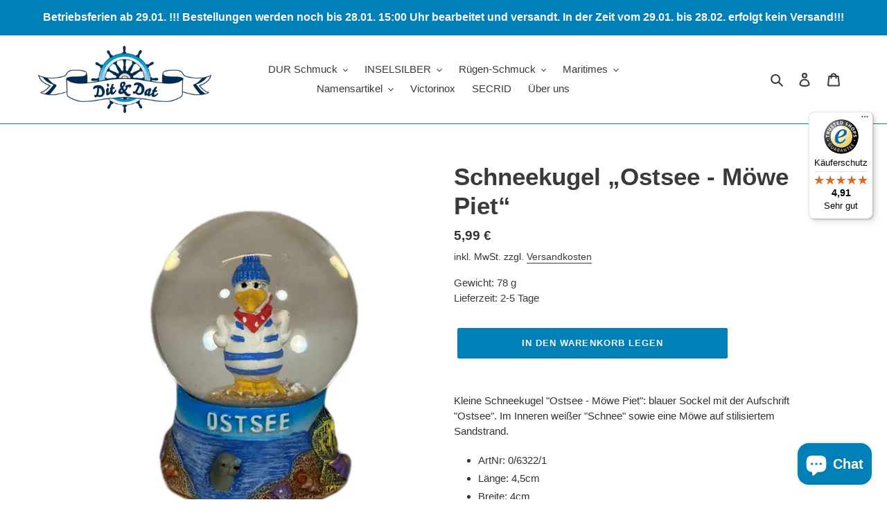

--- FILE ---
content_type: text/html; charset=utf-8
request_url: https://dit-un-dat.de/products/schneekugel-moewe-piet
body_size: 37926
content:
<!doctype html>
<html class="no-js" lang="de">
<head>





  <script src="https://cloud.ccm19.de/app.js?apiKey=3196ea78f80cbde1c458530c0f509b931911623fd55da121&amp;domain=66950d8a95e8ca25680646d5" referrerpolicy="origin"></script>
  <meta charset="utf-8">
  <meta http-equiv="X-UA-Compatible" content="IE=edge,chrome=1">
  <meta name="viewport" content="width=device-width,initial-scale=1">
  <meta name="theme-color" content="#017fb7"><link rel="canonical" href="https://dit-un-dat.de/products/schneekugel-moewe-piet"><link rel="shortcut icon" href="//dit-un-dat.de/cdn/shop/files/Favicon_dd_32x32.png?v=1674124209" type="image/png"><title>Schneekugel „Ostsee - Möwe Piet“
&ndash; Dit &amp; Dat</title><meta name="description" content="Kleine Schneekugel &quot;Ostsee - Möwe Piet&quot;: blauer Sockel mit der Aufschrift &quot;Ostsee&quot;. Im Inneren weißer &quot;Schnee&quot; sowie eine Möwe auf stilisiertem Sandstrand. ArtNr: 0/6322/1 Länge: 4,5cm Breite: 4cm Höhe: 6,3cm Material: Glas, Polyresin Oberfläche: glatt, rauh Form: rund, kugelförmig Farbe: mehrfarbig EAN: 4035754801371"><!-- /snippets/social-meta-tags.liquid -->




<meta property="og:site_name" content="Dit &amp; Dat">
<meta property="og:url" content="https://dit-un-dat.de/products/schneekugel-moewe-piet">
<meta property="og:title" content="Schneekugel „Ostsee - Möwe Piet“">
<meta property="og:type" content="product">
<meta property="og:description" content="Kleine Schneekugel &quot;Ostsee - Möwe Piet&quot;: blauer Sockel mit der Aufschrift &quot;Ostsee&quot;. Im Inneren weißer &quot;Schnee&quot; sowie eine Möwe auf stilisiertem Sandstrand. ArtNr: 0/6322/1 Länge: 4,5cm Breite: 4cm Höhe: 6,3cm Material: Glas, Polyresin Oberfläche: glatt, rauh Form: rund, kugelförmig Farbe: mehrfarbig EAN: 4035754801371">

  <meta property="og:price:amount" content="5,99">
  <meta property="og:price:currency" content="EUR">

<meta property="og:image" content="http://dit-un-dat.de/cdn/shop/products/25200FB0-50EA-4DDF-A266-C333A86864EB_1200x1200.jpg?v=1645560202"><meta property="og:image" content="http://dit-un-dat.de/cdn/shop/products/D19988CE-423F-496F-B1EA-5256D8A2147C_1200x1200.jpg?v=1645560202"><meta property="og:image" content="http://dit-un-dat.de/cdn/shop/products/41D89C39-C55A-4838-A2BB-C604890E174E_1200x1200.jpg?v=1645560198">
<meta property="og:image:secure_url" content="https://dit-un-dat.de/cdn/shop/products/25200FB0-50EA-4DDF-A266-C333A86864EB_1200x1200.jpg?v=1645560202"><meta property="og:image:secure_url" content="https://dit-un-dat.de/cdn/shop/products/D19988CE-423F-496F-B1EA-5256D8A2147C_1200x1200.jpg?v=1645560202"><meta property="og:image:secure_url" content="https://dit-un-dat.de/cdn/shop/products/41D89C39-C55A-4838-A2BB-C604890E174E_1200x1200.jpg?v=1645560198">


<meta name="twitter:card" content="summary_large_image">
<meta name="twitter:title" content="Schneekugel „Ostsee - Möwe Piet“">
<meta name="twitter:description" content="Kleine Schneekugel &quot;Ostsee - Möwe Piet&quot;: blauer Sockel mit der Aufschrift &quot;Ostsee&quot;. Im Inneren weißer &quot;Schnee&quot; sowie eine Möwe auf stilisiertem Sandstrand. ArtNr: 0/6322/1 Länge: 4,5cm Breite: 4cm Höhe: 6,3cm Material: Glas, Polyresin Oberfläche: glatt, rauh Form: rund, kugelförmig Farbe: mehrfarbig EAN: 4035754801371">

  <link href="//dit-un-dat.de/cdn/shop/t/1/assets/theme.scss.css?v=146386286619694934861759261237" rel="stylesheet" type="text/css" media="all" />
  <script>
    var theme = {
      breakpoints: {
        medium: 750,
        large: 990,
        widescreen: 1400
      },
      strings: {
        addToCart: "In den Warenkorb legen",
        soldOut: "Ausverkauft",
        unavailable: "Nicht verfügbar",
        regularPrice: "Normaler Preis",
        salePrice: "Sonderpreis",
        sale: "Angebot",
        fromLowestPrice: "von [price]",
        vendor: "Verkäufer",
        showMore: "Mehr anzeigen",
        showLess: "Weniger anzeigen",
        searchFor: "Suchen nach",
        addressError: "Kann die Adresse nicht finden",
        addressNoResults: "Keine Ergebnisse für diese Adresse",
        addressQueryLimit: "Sie haben die Nutzungsgrenze der Google-API überschritten. Sie sollten über ein Upgrade auf einen \u003ca href=\"https:\/\/developers.google.com\/maps\/premium\/usage-limits\"\u003ePremium-Plan\u003c\/a\u003e nachdenken.",
        authError: "Es gab ein Problem bei der Authentifizierung Ihres Google Maps-Kontos.",
        newWindow: "Öffnet ein neues Fenster.",
        external: "Öffnet externe Website.",
        newWindowExternal: "Öffnet externe Website in einem neuen Fenster.",
        removeLabel: "[product] entfernen",
        update: "Warenkorb aktualisieren",
        quantity: "Menge",
        discountedTotal: "Gesamtrabatt",
        regularTotal: "Normaler Gesamtpreis",
        priceColumn: "Rabattdetails finden Sie in der Preisspalte.",
        quantityMinimumMessage: "Die Menge muss 1 oder mehr sein",
        cartError: "Beim Aktualisieren des Warenkorbs ist ein Fehler aufgetreten. Bitte versuche es erneut.",
        removedItemMessage: "\u003cspan class=\"cart__removed-product-details\"\u003e([quantity]) [link]\u003c\/span\u003e aus Ihrem Warenkorb entfernt.",
        unitPrice: "Einzelpreis",
        unitPriceSeparator: "pro",
        oneCartCount: "1 Artikel",
        otherCartCount: "[count] Produkte",
        quantityLabel: "Menge: [count]",
        products: "Produkte",
        loading: "Wird geladen",
        number_of_results: "[result_number] von [results_count]",
        number_of_results_found: "[results_count] Ergebnisse gefunden",
        one_result_found: "1 Ergebnis gefunden"
      },
      moneyFormat: "{{amount_with_comma_separator}} €",
      moneyFormatWithCurrency: "{{amount_with_comma_separator}} €",
      settings: {
        predictiveSearchEnabled: true,
        predictiveSearchShowPrice: false,
        predictiveSearchShowVendor: false
      }
    }
    document.documentElement.className = document.documentElement.className.replace('no-js', 'js');
  </script><script src="//dit-un-dat.de/cdn/shop/t/1/assets/lazysizes.js?v=94224023136283657951593030852" async="async"></script>
  <script src="//dit-un-dat.de/cdn/shop/t/1/assets/vendor.js?v=85833464202832145531593030854" defer="defer"></script>
  <script src="//dit-un-dat.de/cdn/shop/t/1/assets/theme.js?v=14285583134984882001602160395" defer="defer"></script>


<script>(function(w,d,t,r,u){var f,n,i;w[u]=w[u]||[],f=function(){var o={ti:"343062361", enableAutoSpaTracking: true};o.q=w[u],w[u]=new UET(o),w[u].push("pageLoad")},n=d.createElement(t),n.src=r,n.async=1,n.onload=n.onreadystatechange=function(){var s=this.readyState;s&&s!=="loaded"&&s!=="complete"||(f(),n.onload=n.onreadystatechange=null)},i=d.getElementsByTagName(t)[0],i.parentNode.insertBefore(n,i)})(window,document,"script","//bat.bing.com/bat.js","uetq");</script>
  
  <script>window.performance && window.performance.mark && window.performance.mark('shopify.content_for_header.start');</script><meta name="google-site-verification" content="R-HBXPTmU4liZVx_Au8crkgBwqkIRGJT_oyJmT4DKxg">
<meta name="facebook-domain-verification" content="88uoapt7966cejl40q1k8rh6xejesj">
<meta id="shopify-digital-wallet" name="shopify-digital-wallet" content="/41765601433/digital_wallets/dialog">
<meta name="shopify-checkout-api-token" content="567d453ca7daaa8e33ecfd69c3d3d0df">
<meta id="in-context-paypal-metadata" data-shop-id="41765601433" data-venmo-supported="false" data-environment="production" data-locale="de_DE" data-paypal-v4="true" data-currency="EUR">
<link rel="alternate" type="application/json+oembed" href="https://dit-un-dat.de/products/schneekugel-moewe-piet.oembed">
<script async="async" src="/checkouts/internal/preloads.js?locale=de-DE"></script>
<link rel="preconnect" href="https://shop.app" crossorigin="anonymous">
<script async="async" src="https://shop.app/checkouts/internal/preloads.js?locale=de-DE&shop_id=41765601433" crossorigin="anonymous"></script>
<script id="apple-pay-shop-capabilities" type="application/json">{"shopId":41765601433,"countryCode":"DE","currencyCode":"EUR","merchantCapabilities":["supports3DS"],"merchantId":"gid:\/\/shopify\/Shop\/41765601433","merchantName":"Dit \u0026 Dat","requiredBillingContactFields":["postalAddress","email"],"requiredShippingContactFields":["postalAddress","email"],"shippingType":"shipping","supportedNetworks":["visa","maestro","masterCard","amex"],"total":{"type":"pending","label":"Dit \u0026 Dat","amount":"1.00"},"shopifyPaymentsEnabled":true,"supportsSubscriptions":true}</script>
<script id="shopify-features" type="application/json">{"accessToken":"567d453ca7daaa8e33ecfd69c3d3d0df","betas":["rich-media-storefront-analytics"],"domain":"dit-un-dat.de","predictiveSearch":true,"shopId":41765601433,"locale":"de"}</script>
<script>var Shopify = Shopify || {};
Shopify.shop = "dit-un-dat-shop.myshopify.com";
Shopify.locale = "de";
Shopify.currency = {"active":"EUR","rate":"1.0"};
Shopify.country = "DE";
Shopify.theme = {"name":"Debut","id":103107100825,"schema_name":"Debut","schema_version":"16.7.0","theme_store_id":796,"role":"main"};
Shopify.theme.handle = "null";
Shopify.theme.style = {"id":null,"handle":null};
Shopify.cdnHost = "dit-un-dat.de/cdn";
Shopify.routes = Shopify.routes || {};
Shopify.routes.root = "/";</script>
<script type="module">!function(o){(o.Shopify=o.Shopify||{}).modules=!0}(window);</script>
<script>!function(o){function n(){var o=[];function n(){o.push(Array.prototype.slice.apply(arguments))}return n.q=o,n}var t=o.Shopify=o.Shopify||{};t.loadFeatures=n(),t.autoloadFeatures=n()}(window);</script>
<script>
  window.ShopifyPay = window.ShopifyPay || {};
  window.ShopifyPay.apiHost = "shop.app\/pay";
  window.ShopifyPay.redirectState = null;
</script>
<script id="shop-js-analytics" type="application/json">{"pageType":"product"}</script>
<script defer="defer" async type="module" src="//dit-un-dat.de/cdn/shopifycloud/shop-js/modules/v2/client.init-shop-cart-sync_e98Ab_XN.de.esm.js"></script>
<script defer="defer" async type="module" src="//dit-un-dat.de/cdn/shopifycloud/shop-js/modules/v2/chunk.common_Pcw9EP95.esm.js"></script>
<script defer="defer" async type="module" src="//dit-un-dat.de/cdn/shopifycloud/shop-js/modules/v2/chunk.modal_CzmY4ZhL.esm.js"></script>
<script type="module">
  await import("//dit-un-dat.de/cdn/shopifycloud/shop-js/modules/v2/client.init-shop-cart-sync_e98Ab_XN.de.esm.js");
await import("//dit-un-dat.de/cdn/shopifycloud/shop-js/modules/v2/chunk.common_Pcw9EP95.esm.js");
await import("//dit-un-dat.de/cdn/shopifycloud/shop-js/modules/v2/chunk.modal_CzmY4ZhL.esm.js");

  window.Shopify.SignInWithShop?.initShopCartSync?.({"fedCMEnabled":true,"windoidEnabled":true});

</script>
<script>
  window.Shopify = window.Shopify || {};
  if (!window.Shopify.featureAssets) window.Shopify.featureAssets = {};
  window.Shopify.featureAssets['shop-js'] = {"shop-cart-sync":["modules/v2/client.shop-cart-sync_DazCVyJ3.de.esm.js","modules/v2/chunk.common_Pcw9EP95.esm.js","modules/v2/chunk.modal_CzmY4ZhL.esm.js"],"init-fed-cm":["modules/v2/client.init-fed-cm_D0AulfmK.de.esm.js","modules/v2/chunk.common_Pcw9EP95.esm.js","modules/v2/chunk.modal_CzmY4ZhL.esm.js"],"shop-cash-offers":["modules/v2/client.shop-cash-offers_BISyWFEA.de.esm.js","modules/v2/chunk.common_Pcw9EP95.esm.js","modules/v2/chunk.modal_CzmY4ZhL.esm.js"],"shop-login-button":["modules/v2/client.shop-login-button_D_c1vx_E.de.esm.js","modules/v2/chunk.common_Pcw9EP95.esm.js","modules/v2/chunk.modal_CzmY4ZhL.esm.js"],"pay-button":["modules/v2/client.pay-button_CHADzJ4g.de.esm.js","modules/v2/chunk.common_Pcw9EP95.esm.js","modules/v2/chunk.modal_CzmY4ZhL.esm.js"],"shop-button":["modules/v2/client.shop-button_CQnD2U3v.de.esm.js","modules/v2/chunk.common_Pcw9EP95.esm.js","modules/v2/chunk.modal_CzmY4ZhL.esm.js"],"avatar":["modules/v2/client.avatar_BTnouDA3.de.esm.js"],"init-windoid":["modules/v2/client.init-windoid_CmA0-hrC.de.esm.js","modules/v2/chunk.common_Pcw9EP95.esm.js","modules/v2/chunk.modal_CzmY4ZhL.esm.js"],"init-shop-for-new-customer-accounts":["modules/v2/client.init-shop-for-new-customer-accounts_BCzC_Mib.de.esm.js","modules/v2/client.shop-login-button_D_c1vx_E.de.esm.js","modules/v2/chunk.common_Pcw9EP95.esm.js","modules/v2/chunk.modal_CzmY4ZhL.esm.js"],"init-shop-email-lookup-coordinator":["modules/v2/client.init-shop-email-lookup-coordinator_DYzOit4u.de.esm.js","modules/v2/chunk.common_Pcw9EP95.esm.js","modules/v2/chunk.modal_CzmY4ZhL.esm.js"],"init-shop-cart-sync":["modules/v2/client.init-shop-cart-sync_e98Ab_XN.de.esm.js","modules/v2/chunk.common_Pcw9EP95.esm.js","modules/v2/chunk.modal_CzmY4ZhL.esm.js"],"shop-toast-manager":["modules/v2/client.shop-toast-manager_Bc-1elH8.de.esm.js","modules/v2/chunk.common_Pcw9EP95.esm.js","modules/v2/chunk.modal_CzmY4ZhL.esm.js"],"init-customer-accounts":["modules/v2/client.init-customer-accounts_CqlRHmZs.de.esm.js","modules/v2/client.shop-login-button_D_c1vx_E.de.esm.js","modules/v2/chunk.common_Pcw9EP95.esm.js","modules/v2/chunk.modal_CzmY4ZhL.esm.js"],"init-customer-accounts-sign-up":["modules/v2/client.init-customer-accounts-sign-up_DZmBw6yB.de.esm.js","modules/v2/client.shop-login-button_D_c1vx_E.de.esm.js","modules/v2/chunk.common_Pcw9EP95.esm.js","modules/v2/chunk.modal_CzmY4ZhL.esm.js"],"shop-follow-button":["modules/v2/client.shop-follow-button_Cx-w7rSq.de.esm.js","modules/v2/chunk.common_Pcw9EP95.esm.js","modules/v2/chunk.modal_CzmY4ZhL.esm.js"],"checkout-modal":["modules/v2/client.checkout-modal_Djjmh8qM.de.esm.js","modules/v2/chunk.common_Pcw9EP95.esm.js","modules/v2/chunk.modal_CzmY4ZhL.esm.js"],"shop-login":["modules/v2/client.shop-login_DMZMgoZf.de.esm.js","modules/v2/chunk.common_Pcw9EP95.esm.js","modules/v2/chunk.modal_CzmY4ZhL.esm.js"],"lead-capture":["modules/v2/client.lead-capture_SqejaEd8.de.esm.js","modules/v2/chunk.common_Pcw9EP95.esm.js","modules/v2/chunk.modal_CzmY4ZhL.esm.js"],"payment-terms":["modules/v2/client.payment-terms_DUeEqFTJ.de.esm.js","modules/v2/chunk.common_Pcw9EP95.esm.js","modules/v2/chunk.modal_CzmY4ZhL.esm.js"]};
</script>
<script>(function() {
  var isLoaded = false;
  function asyncLoad() {
    if (isLoaded) return;
    isLoaded = true;
    var urls = ["https:\/\/tseish-app.connect.trustedshops.com\/esc.js?apiBaseUrl=aHR0cHM6Ly90c2Vpc2gtYXBwLmNvbm5lY3QudHJ1c3RlZHNob3BzLmNvbQ==\u0026instanceId=ZGl0LXVuLWRhdC1zaG9wLm15c2hvcGlmeS5jb20=\u0026shop=dit-un-dat-shop.myshopify.com"];
    for (var i = 0; i < urls.length; i++) {
      var s = document.createElement('script');
      s.type = 'text/javascript';
      s.async = true;
      s.src = urls[i];
      var x = document.getElementsByTagName('script')[0];
      x.parentNode.insertBefore(s, x);
    }
  };
  if(window.attachEvent) {
    window.attachEvent('onload', asyncLoad);
  } else {
    window.addEventListener('load', asyncLoad, false);
  }
})();</script>
<script id="__st">var __st={"a":41765601433,"offset":3600,"reqid":"ec29aedd-28a7-4f1f-a002-75abb7d45858-1769324166","pageurl":"dit-un-dat.de\/products\/schneekugel-moewe-piet","u":"8d07cc5fdc31","p":"product","rtyp":"product","rid":7600583606530};</script>
<script>window.ShopifyPaypalV4VisibilityTracking = true;</script>
<script id="captcha-bootstrap">!function(){'use strict';const t='contact',e='account',n='new_comment',o=[[t,t],['blogs',n],['comments',n],[t,'customer']],c=[[e,'customer_login'],[e,'guest_login'],[e,'recover_customer_password'],[e,'create_customer']],r=t=>t.map((([t,e])=>`form[action*='/${t}']:not([data-nocaptcha='true']) input[name='form_type'][value='${e}']`)).join(','),a=t=>()=>t?[...document.querySelectorAll(t)].map((t=>t.form)):[];function s(){const t=[...o],e=r(t);return a(e)}const i='password',u='form_key',d=['recaptcha-v3-token','g-recaptcha-response','h-captcha-response',i],f=()=>{try{return window.sessionStorage}catch{return}},m='__shopify_v',_=t=>t.elements[u];function p(t,e,n=!1){try{const o=window.sessionStorage,c=JSON.parse(o.getItem(e)),{data:r}=function(t){const{data:e,action:n}=t;return t[m]||n?{data:e,action:n}:{data:t,action:n}}(c);for(const[e,n]of Object.entries(r))t.elements[e]&&(t.elements[e].value=n);n&&o.removeItem(e)}catch(o){console.error('form repopulation failed',{error:o})}}const l='form_type',E='cptcha';function T(t){t.dataset[E]=!0}const w=window,h=w.document,L='Shopify',v='ce_forms',y='captcha';let A=!1;((t,e)=>{const n=(g='f06e6c50-85a8-45c8-87d0-21a2b65856fe',I='https://cdn.shopify.com/shopifycloud/storefront-forms-hcaptcha/ce_storefront_forms_captcha_hcaptcha.v1.5.2.iife.js',D={infoText:'Durch hCaptcha geschützt',privacyText:'Datenschutz',termsText:'Allgemeine Geschäftsbedingungen'},(t,e,n)=>{const o=w[L][v],c=o.bindForm;if(c)return c(t,g,e,D).then(n);var r;o.q.push([[t,g,e,D],n]),r=I,A||(h.body.append(Object.assign(h.createElement('script'),{id:'captcha-provider',async:!0,src:r})),A=!0)});var g,I,D;w[L]=w[L]||{},w[L][v]=w[L][v]||{},w[L][v].q=[],w[L][y]=w[L][y]||{},w[L][y].protect=function(t,e){n(t,void 0,e),T(t)},Object.freeze(w[L][y]),function(t,e,n,w,h,L){const[v,y,A,g]=function(t,e,n){const i=e?o:[],u=t?c:[],d=[...i,...u],f=r(d),m=r(i),_=r(d.filter((([t,e])=>n.includes(e))));return[a(f),a(m),a(_),s()]}(w,h,L),I=t=>{const e=t.target;return e instanceof HTMLFormElement?e:e&&e.form},D=t=>v().includes(t);t.addEventListener('submit',(t=>{const e=I(t);if(!e)return;const n=D(e)&&!e.dataset.hcaptchaBound&&!e.dataset.recaptchaBound,o=_(e),c=g().includes(e)&&(!o||!o.value);(n||c)&&t.preventDefault(),c&&!n&&(function(t){try{if(!f())return;!function(t){const e=f();if(!e)return;const n=_(t);if(!n)return;const o=n.value;o&&e.removeItem(o)}(t);const e=Array.from(Array(32),(()=>Math.random().toString(36)[2])).join('');!function(t,e){_(t)||t.append(Object.assign(document.createElement('input'),{type:'hidden',name:u})),t.elements[u].value=e}(t,e),function(t,e){const n=f();if(!n)return;const o=[...t.querySelectorAll(`input[type='${i}']`)].map((({name:t})=>t)),c=[...d,...o],r={};for(const[a,s]of new FormData(t).entries())c.includes(a)||(r[a]=s);n.setItem(e,JSON.stringify({[m]:1,action:t.action,data:r}))}(t,e)}catch(e){console.error('failed to persist form',e)}}(e),e.submit())}));const S=(t,e)=>{t&&!t.dataset[E]&&(n(t,e.some((e=>e===t))),T(t))};for(const o of['focusin','change'])t.addEventListener(o,(t=>{const e=I(t);D(e)&&S(e,y())}));const B=e.get('form_key'),M=e.get(l),P=B&&M;t.addEventListener('DOMContentLoaded',(()=>{const t=y();if(P)for(const e of t)e.elements[l].value===M&&p(e,B);[...new Set([...A(),...v().filter((t=>'true'===t.dataset.shopifyCaptcha))])].forEach((e=>S(e,t)))}))}(h,new URLSearchParams(w.location.search),n,t,e,['guest_login'])})(!0,!0)}();</script>
<script integrity="sha256-4kQ18oKyAcykRKYeNunJcIwy7WH5gtpwJnB7kiuLZ1E=" data-source-attribution="shopify.loadfeatures" defer="defer" src="//dit-un-dat.de/cdn/shopifycloud/storefront/assets/storefront/load_feature-a0a9edcb.js" crossorigin="anonymous"></script>
<script crossorigin="anonymous" defer="defer" src="//dit-un-dat.de/cdn/shopifycloud/storefront/assets/shopify_pay/storefront-65b4c6d7.js?v=20250812"></script>
<script data-source-attribution="shopify.dynamic_checkout.dynamic.init">var Shopify=Shopify||{};Shopify.PaymentButton=Shopify.PaymentButton||{isStorefrontPortableWallets:!0,init:function(){window.Shopify.PaymentButton.init=function(){};var t=document.createElement("script");t.src="https://dit-un-dat.de/cdn/shopifycloud/portable-wallets/latest/portable-wallets.de.js",t.type="module",document.head.appendChild(t)}};
</script>
<script data-source-attribution="shopify.dynamic_checkout.buyer_consent">
  function portableWalletsHideBuyerConsent(e){var t=document.getElementById("shopify-buyer-consent"),n=document.getElementById("shopify-subscription-policy-button");t&&n&&(t.classList.add("hidden"),t.setAttribute("aria-hidden","true"),n.removeEventListener("click",e))}function portableWalletsShowBuyerConsent(e){var t=document.getElementById("shopify-buyer-consent"),n=document.getElementById("shopify-subscription-policy-button");t&&n&&(t.classList.remove("hidden"),t.removeAttribute("aria-hidden"),n.addEventListener("click",e))}window.Shopify?.PaymentButton&&(window.Shopify.PaymentButton.hideBuyerConsent=portableWalletsHideBuyerConsent,window.Shopify.PaymentButton.showBuyerConsent=portableWalletsShowBuyerConsent);
</script>
<script data-source-attribution="shopify.dynamic_checkout.cart.bootstrap">document.addEventListener("DOMContentLoaded",(function(){function t(){return document.querySelector("shopify-accelerated-checkout-cart, shopify-accelerated-checkout")}if(t())Shopify.PaymentButton.init();else{new MutationObserver((function(e,n){t()&&(Shopify.PaymentButton.init(),n.disconnect())})).observe(document.body,{childList:!0,subtree:!0})}}));
</script>
<link id="shopify-accelerated-checkout-styles" rel="stylesheet" media="screen" href="https://dit-un-dat.de/cdn/shopifycloud/portable-wallets/latest/accelerated-checkout-backwards-compat.css" crossorigin="anonymous">
<style id="shopify-accelerated-checkout-cart">
        #shopify-buyer-consent {
  margin-top: 1em;
  display: inline-block;
  width: 100%;
}

#shopify-buyer-consent.hidden {
  display: none;
}

#shopify-subscription-policy-button {
  background: none;
  border: none;
  padding: 0;
  text-decoration: underline;
  font-size: inherit;
  cursor: pointer;
}

#shopify-subscription-policy-button::before {
  box-shadow: none;
}

      </style>

<script>window.performance && window.performance.mark && window.performance.mark('shopify.content_for_header.end');</script>
<script src="https://cdn.shopify.com/extensions/e8878072-2f6b-4e89-8082-94b04320908d/inbox-1254/assets/inbox-chat-loader.js" type="text/javascript" defer="defer"></script>
<link href="https://monorail-edge.shopifysvc.com" rel="dns-prefetch">
<script>(function(){if ("sendBeacon" in navigator && "performance" in window) {try {var session_token_from_headers = performance.getEntriesByType('navigation')[0].serverTiming.find(x => x.name == '_s').description;} catch {var session_token_from_headers = undefined;}var session_cookie_matches = document.cookie.match(/_shopify_s=([^;]*)/);var session_token_from_cookie = session_cookie_matches && session_cookie_matches.length === 2 ? session_cookie_matches[1] : "";var session_token = session_token_from_headers || session_token_from_cookie || "";function handle_abandonment_event(e) {var entries = performance.getEntries().filter(function(entry) {return /monorail-edge.shopifysvc.com/.test(entry.name);});if (!window.abandonment_tracked && entries.length === 0) {window.abandonment_tracked = true;var currentMs = Date.now();var navigation_start = performance.timing.navigationStart;var payload = {shop_id: 41765601433,url: window.location.href,navigation_start,duration: currentMs - navigation_start,session_token,page_type: "product"};window.navigator.sendBeacon("https://monorail-edge.shopifysvc.com/v1/produce", JSON.stringify({schema_id: "online_store_buyer_site_abandonment/1.1",payload: payload,metadata: {event_created_at_ms: currentMs,event_sent_at_ms: currentMs}}));}}window.addEventListener('pagehide', handle_abandonment_event);}}());</script>
<script id="web-pixels-manager-setup">(function e(e,d,r,n,o){if(void 0===o&&(o={}),!Boolean(null===(a=null===(i=window.Shopify)||void 0===i?void 0:i.analytics)||void 0===a?void 0:a.replayQueue)){var i,a;window.Shopify=window.Shopify||{};var t=window.Shopify;t.analytics=t.analytics||{};var s=t.analytics;s.replayQueue=[],s.publish=function(e,d,r){return s.replayQueue.push([e,d,r]),!0};try{self.performance.mark("wpm:start")}catch(e){}var l=function(){var e={modern:/Edge?\/(1{2}[4-9]|1[2-9]\d|[2-9]\d{2}|\d{4,})\.\d+(\.\d+|)|Firefox\/(1{2}[4-9]|1[2-9]\d|[2-9]\d{2}|\d{4,})\.\d+(\.\d+|)|Chrom(ium|e)\/(9{2}|\d{3,})\.\d+(\.\d+|)|(Maci|X1{2}).+ Version\/(15\.\d+|(1[6-9]|[2-9]\d|\d{3,})\.\d+)([,.]\d+|)( \(\w+\)|)( Mobile\/\w+|) Safari\/|Chrome.+OPR\/(9{2}|\d{3,})\.\d+\.\d+|(CPU[ +]OS|iPhone[ +]OS|CPU[ +]iPhone|CPU IPhone OS|CPU iPad OS)[ +]+(15[._]\d+|(1[6-9]|[2-9]\d|\d{3,})[._]\d+)([._]\d+|)|Android:?[ /-](13[3-9]|1[4-9]\d|[2-9]\d{2}|\d{4,})(\.\d+|)(\.\d+|)|Android.+Firefox\/(13[5-9]|1[4-9]\d|[2-9]\d{2}|\d{4,})\.\d+(\.\d+|)|Android.+Chrom(ium|e)\/(13[3-9]|1[4-9]\d|[2-9]\d{2}|\d{4,})\.\d+(\.\d+|)|SamsungBrowser\/([2-9]\d|\d{3,})\.\d+/,legacy:/Edge?\/(1[6-9]|[2-9]\d|\d{3,})\.\d+(\.\d+|)|Firefox\/(5[4-9]|[6-9]\d|\d{3,})\.\d+(\.\d+|)|Chrom(ium|e)\/(5[1-9]|[6-9]\d|\d{3,})\.\d+(\.\d+|)([\d.]+$|.*Safari\/(?![\d.]+ Edge\/[\d.]+$))|(Maci|X1{2}).+ Version\/(10\.\d+|(1[1-9]|[2-9]\d|\d{3,})\.\d+)([,.]\d+|)( \(\w+\)|)( Mobile\/\w+|) Safari\/|Chrome.+OPR\/(3[89]|[4-9]\d|\d{3,})\.\d+\.\d+|(CPU[ +]OS|iPhone[ +]OS|CPU[ +]iPhone|CPU IPhone OS|CPU iPad OS)[ +]+(10[._]\d+|(1[1-9]|[2-9]\d|\d{3,})[._]\d+)([._]\d+|)|Android:?[ /-](13[3-9]|1[4-9]\d|[2-9]\d{2}|\d{4,})(\.\d+|)(\.\d+|)|Mobile Safari.+OPR\/([89]\d|\d{3,})\.\d+\.\d+|Android.+Firefox\/(13[5-9]|1[4-9]\d|[2-9]\d{2}|\d{4,})\.\d+(\.\d+|)|Android.+Chrom(ium|e)\/(13[3-9]|1[4-9]\d|[2-9]\d{2}|\d{4,})\.\d+(\.\d+|)|Android.+(UC? ?Browser|UCWEB|U3)[ /]?(15\.([5-9]|\d{2,})|(1[6-9]|[2-9]\d|\d{3,})\.\d+)\.\d+|SamsungBrowser\/(5\.\d+|([6-9]|\d{2,})\.\d+)|Android.+MQ{2}Browser\/(14(\.(9|\d{2,})|)|(1[5-9]|[2-9]\d|\d{3,})(\.\d+|))(\.\d+|)|K[Aa][Ii]OS\/(3\.\d+|([4-9]|\d{2,})\.\d+)(\.\d+|)/},d=e.modern,r=e.legacy,n=navigator.userAgent;return n.match(d)?"modern":n.match(r)?"legacy":"unknown"}(),u="modern"===l?"modern":"legacy",c=(null!=n?n:{modern:"",legacy:""})[u],f=function(e){return[e.baseUrl,"/wpm","/b",e.hashVersion,"modern"===e.buildTarget?"m":"l",".js"].join("")}({baseUrl:d,hashVersion:r,buildTarget:u}),m=function(e){var d=e.version,r=e.bundleTarget,n=e.surface,o=e.pageUrl,i=e.monorailEndpoint;return{emit:function(e){var a=e.status,t=e.errorMsg,s=(new Date).getTime(),l=JSON.stringify({metadata:{event_sent_at_ms:s},events:[{schema_id:"web_pixels_manager_load/3.1",payload:{version:d,bundle_target:r,page_url:o,status:a,surface:n,error_msg:t},metadata:{event_created_at_ms:s}}]});if(!i)return console&&console.warn&&console.warn("[Web Pixels Manager] No Monorail endpoint provided, skipping logging."),!1;try{return self.navigator.sendBeacon.bind(self.navigator)(i,l)}catch(e){}var u=new XMLHttpRequest;try{return u.open("POST",i,!0),u.setRequestHeader("Content-Type","text/plain"),u.send(l),!0}catch(e){return console&&console.warn&&console.warn("[Web Pixels Manager] Got an unhandled error while logging to Monorail."),!1}}}}({version:r,bundleTarget:l,surface:e.surface,pageUrl:self.location.href,monorailEndpoint:e.monorailEndpoint});try{o.browserTarget=l,function(e){var d=e.src,r=e.async,n=void 0===r||r,o=e.onload,i=e.onerror,a=e.sri,t=e.scriptDataAttributes,s=void 0===t?{}:t,l=document.createElement("script"),u=document.querySelector("head"),c=document.querySelector("body");if(l.async=n,l.src=d,a&&(l.integrity=a,l.crossOrigin="anonymous"),s)for(var f in s)if(Object.prototype.hasOwnProperty.call(s,f))try{l.dataset[f]=s[f]}catch(e){}if(o&&l.addEventListener("load",o),i&&l.addEventListener("error",i),u)u.appendChild(l);else{if(!c)throw new Error("Did not find a head or body element to append the script");c.appendChild(l)}}({src:f,async:!0,onload:function(){if(!function(){var e,d;return Boolean(null===(d=null===(e=window.Shopify)||void 0===e?void 0:e.analytics)||void 0===d?void 0:d.initialized)}()){var d=window.webPixelsManager.init(e)||void 0;if(d){var r=window.Shopify.analytics;r.replayQueue.forEach((function(e){var r=e[0],n=e[1],o=e[2];d.publishCustomEvent(r,n,o)})),r.replayQueue=[],r.publish=d.publishCustomEvent,r.visitor=d.visitor,r.initialized=!0}}},onerror:function(){return m.emit({status:"failed",errorMsg:"".concat(f," has failed to load")})},sri:function(e){var d=/^sha384-[A-Za-z0-9+/=]+$/;return"string"==typeof e&&d.test(e)}(c)?c:"",scriptDataAttributes:o}),m.emit({status:"loading"})}catch(e){m.emit({status:"failed",errorMsg:(null==e?void 0:e.message)||"Unknown error"})}}})({shopId: 41765601433,storefrontBaseUrl: "https://dit-un-dat.de",extensionsBaseUrl: "https://extensions.shopifycdn.com/cdn/shopifycloud/web-pixels-manager",monorailEndpoint: "https://monorail-edge.shopifysvc.com/unstable/produce_batch",surface: "storefront-renderer",enabledBetaFlags: ["2dca8a86"],webPixelsConfigList: [{"id":"1011056907","configuration":"{\"config\":\"{\\\"google_tag_ids\\\":[\\\"G-N61K3WF9T9\\\",\\\"AW-944690270\\\",\\\"GT-WPDX45H\\\"],\\\"target_country\\\":\\\"DE\\\",\\\"gtag_events\\\":[{\\\"type\\\":\\\"begin_checkout\\\",\\\"action_label\\\":[\\\"G-N61K3WF9T9\\\",\\\"AW-944690270\\\/bksSCJ7yzN0BEN6ou8ID\\\"]},{\\\"type\\\":\\\"search\\\",\\\"action_label\\\":[\\\"G-N61K3WF9T9\\\",\\\"AW-944690270\\\/L5CWCKHyzN0BEN6ou8ID\\\"]},{\\\"type\\\":\\\"view_item\\\",\\\"action_label\\\":[\\\"G-N61K3WF9T9\\\",\\\"AW-944690270\\\/bCcSCJjyzN0BEN6ou8ID\\\",\\\"MC-XFLG7S26DW\\\"]},{\\\"type\\\":\\\"purchase\\\",\\\"action_label\\\":[\\\"G-N61K3WF9T9\\\",\\\"AW-944690270\\\/Z3wZCJXyzN0BEN6ou8ID\\\",\\\"MC-XFLG7S26DW\\\"]},{\\\"type\\\":\\\"page_view\\\",\\\"action_label\\\":[\\\"G-N61K3WF9T9\\\",\\\"AW-944690270\\\/RCLfCJLyzN0BEN6ou8ID\\\",\\\"MC-XFLG7S26DW\\\"]},{\\\"type\\\":\\\"add_payment_info\\\",\\\"action_label\\\":[\\\"G-N61K3WF9T9\\\",\\\"AW-944690270\\\/XKFOCKTyzN0BEN6ou8ID\\\"]},{\\\"type\\\":\\\"add_to_cart\\\",\\\"action_label\\\":[\\\"G-N61K3WF9T9\\\",\\\"AW-944690270\\\/VxpSCJvyzN0BEN6ou8ID\\\"]}],\\\"enable_monitoring_mode\\\":false}\"}","eventPayloadVersion":"v1","runtimeContext":"OPEN","scriptVersion":"b2a88bafab3e21179ed38636efcd8a93","type":"APP","apiClientId":1780363,"privacyPurposes":[],"dataSharingAdjustments":{"protectedCustomerApprovalScopes":["read_customer_address","read_customer_email","read_customer_name","read_customer_personal_data","read_customer_phone"]}},{"id":"254804235","configuration":"{\"pixel_id\":\"613931169493262\",\"pixel_type\":\"facebook_pixel\",\"metaapp_system_user_token\":\"-\"}","eventPayloadVersion":"v1","runtimeContext":"OPEN","scriptVersion":"ca16bc87fe92b6042fbaa3acc2fbdaa6","type":"APP","apiClientId":2329312,"privacyPurposes":["ANALYTICS","MARKETING","SALE_OF_DATA"],"dataSharingAdjustments":{"protectedCustomerApprovalScopes":["read_customer_address","read_customer_email","read_customer_name","read_customer_personal_data","read_customer_phone"]}},{"id":"187531531","configuration":"{\"tagID\":\"2612552369057\"}","eventPayloadVersion":"v1","runtimeContext":"STRICT","scriptVersion":"18031546ee651571ed29edbe71a3550b","type":"APP","apiClientId":3009811,"privacyPurposes":["ANALYTICS","MARKETING","SALE_OF_DATA"],"dataSharingAdjustments":{"protectedCustomerApprovalScopes":["read_customer_address","read_customer_email","read_customer_name","read_customer_personal_data","read_customer_phone"]}},{"id":"233275659","eventPayloadVersion":"1","runtimeContext":"LAX","scriptVersion":"1","type":"CUSTOM","privacyPurposes":["ANALYTICS","MARKETING","SALE_OF_DATA"],"name":"UET Tag"},{"id":"shopify-app-pixel","configuration":"{}","eventPayloadVersion":"v1","runtimeContext":"STRICT","scriptVersion":"0450","apiClientId":"shopify-pixel","type":"APP","privacyPurposes":["ANALYTICS","MARKETING"]},{"id":"shopify-custom-pixel","eventPayloadVersion":"v1","runtimeContext":"LAX","scriptVersion":"0450","apiClientId":"shopify-pixel","type":"CUSTOM","privacyPurposes":["ANALYTICS","MARKETING"]}],isMerchantRequest: false,initData: {"shop":{"name":"Dit \u0026 Dat","paymentSettings":{"currencyCode":"EUR"},"myshopifyDomain":"dit-un-dat-shop.myshopify.com","countryCode":"DE","storefrontUrl":"https:\/\/dit-un-dat.de"},"customer":null,"cart":null,"checkout":null,"productVariants":[{"price":{"amount":5.99,"currencyCode":"EUR"},"product":{"title":"Schneekugel „Ostsee - Möwe Piet“","vendor":"Dressler Zimmerhackl","id":"7600583606530","untranslatedTitle":"Schneekugel „Ostsee - Möwe Piet“","url":"\/products\/schneekugel-moewe-piet","type":"Schneekugel"},"id":"42450812567810","image":{"src":"\/\/dit-un-dat.de\/cdn\/shop\/products\/25200FB0-50EA-4DDF-A266-C333A86864EB.jpg?v=1645560202"},"sku":"0\/6322\/1","title":"Default Title","untranslatedTitle":"Default Title"}],"purchasingCompany":null},},"https://dit-un-dat.de/cdn","fcfee988w5aeb613cpc8e4bc33m6693e112",{"modern":"","legacy":""},{"shopId":"41765601433","storefrontBaseUrl":"https:\/\/dit-un-dat.de","extensionBaseUrl":"https:\/\/extensions.shopifycdn.com\/cdn\/shopifycloud\/web-pixels-manager","surface":"storefront-renderer","enabledBetaFlags":"[\"2dca8a86\"]","isMerchantRequest":"false","hashVersion":"fcfee988w5aeb613cpc8e4bc33m6693e112","publish":"custom","events":"[[\"page_viewed\",{}],[\"product_viewed\",{\"productVariant\":{\"price\":{\"amount\":5.99,\"currencyCode\":\"EUR\"},\"product\":{\"title\":\"Schneekugel „Ostsee - Möwe Piet“\",\"vendor\":\"Dressler Zimmerhackl\",\"id\":\"7600583606530\",\"untranslatedTitle\":\"Schneekugel „Ostsee - Möwe Piet“\",\"url\":\"\/products\/schneekugel-moewe-piet\",\"type\":\"Schneekugel\"},\"id\":\"42450812567810\",\"image\":{\"src\":\"\/\/dit-un-dat.de\/cdn\/shop\/products\/25200FB0-50EA-4DDF-A266-C333A86864EB.jpg?v=1645560202\"},\"sku\":\"0\/6322\/1\",\"title\":\"Default Title\",\"untranslatedTitle\":\"Default Title\"}}]]"});</script><script>
  window.ShopifyAnalytics = window.ShopifyAnalytics || {};
  window.ShopifyAnalytics.meta = window.ShopifyAnalytics.meta || {};
  window.ShopifyAnalytics.meta.currency = 'EUR';
  var meta = {"product":{"id":7600583606530,"gid":"gid:\/\/shopify\/Product\/7600583606530","vendor":"Dressler Zimmerhackl","type":"Schneekugel","handle":"schneekugel-moewe-piet","variants":[{"id":42450812567810,"price":599,"name":"Schneekugel „Ostsee - Möwe Piet“","public_title":null,"sku":"0\/6322\/1"}],"remote":false},"page":{"pageType":"product","resourceType":"product","resourceId":7600583606530,"requestId":"ec29aedd-28a7-4f1f-a002-75abb7d45858-1769324166"}};
  for (var attr in meta) {
    window.ShopifyAnalytics.meta[attr] = meta[attr];
  }
</script>
<script class="analytics">
  (function () {
    var customDocumentWrite = function(content) {
      var jquery = null;

      if (window.jQuery) {
        jquery = window.jQuery;
      } else if (window.Checkout && window.Checkout.$) {
        jquery = window.Checkout.$;
      }

      if (jquery) {
        jquery('body').append(content);
      }
    };

    var hasLoggedConversion = function(token) {
      if (token) {
        return document.cookie.indexOf('loggedConversion=' + token) !== -1;
      }
      return false;
    }

    var setCookieIfConversion = function(token) {
      if (token) {
        var twoMonthsFromNow = new Date(Date.now());
        twoMonthsFromNow.setMonth(twoMonthsFromNow.getMonth() + 2);

        document.cookie = 'loggedConversion=' + token + '; expires=' + twoMonthsFromNow;
      }
    }

    var trekkie = window.ShopifyAnalytics.lib = window.trekkie = window.trekkie || [];
    if (trekkie.integrations) {
      return;
    }
    trekkie.methods = [
      'identify',
      'page',
      'ready',
      'track',
      'trackForm',
      'trackLink'
    ];
    trekkie.factory = function(method) {
      return function() {
        var args = Array.prototype.slice.call(arguments);
        args.unshift(method);
        trekkie.push(args);
        return trekkie;
      };
    };
    for (var i = 0; i < trekkie.methods.length; i++) {
      var key = trekkie.methods[i];
      trekkie[key] = trekkie.factory(key);
    }
    trekkie.load = function(config) {
      trekkie.config = config || {};
      trekkie.config.initialDocumentCookie = document.cookie;
      var first = document.getElementsByTagName('script')[0];
      var script = document.createElement('script');
      script.type = 'text/javascript';
      script.onerror = function(e) {
        var scriptFallback = document.createElement('script');
        scriptFallback.type = 'text/javascript';
        scriptFallback.onerror = function(error) {
                var Monorail = {
      produce: function produce(monorailDomain, schemaId, payload) {
        var currentMs = new Date().getTime();
        var event = {
          schema_id: schemaId,
          payload: payload,
          metadata: {
            event_created_at_ms: currentMs,
            event_sent_at_ms: currentMs
          }
        };
        return Monorail.sendRequest("https://" + monorailDomain + "/v1/produce", JSON.stringify(event));
      },
      sendRequest: function sendRequest(endpointUrl, payload) {
        // Try the sendBeacon API
        if (window && window.navigator && typeof window.navigator.sendBeacon === 'function' && typeof window.Blob === 'function' && !Monorail.isIos12()) {
          var blobData = new window.Blob([payload], {
            type: 'text/plain'
          });

          if (window.navigator.sendBeacon(endpointUrl, blobData)) {
            return true;
          } // sendBeacon was not successful

        } // XHR beacon

        var xhr = new XMLHttpRequest();

        try {
          xhr.open('POST', endpointUrl);
          xhr.setRequestHeader('Content-Type', 'text/plain');
          xhr.send(payload);
        } catch (e) {
          console.log(e);
        }

        return false;
      },
      isIos12: function isIos12() {
        return window.navigator.userAgent.lastIndexOf('iPhone; CPU iPhone OS 12_') !== -1 || window.navigator.userAgent.lastIndexOf('iPad; CPU OS 12_') !== -1;
      }
    };
    Monorail.produce('monorail-edge.shopifysvc.com',
      'trekkie_storefront_load_errors/1.1',
      {shop_id: 41765601433,
      theme_id: 103107100825,
      app_name: "storefront",
      context_url: window.location.href,
      source_url: "//dit-un-dat.de/cdn/s/trekkie.storefront.8d95595f799fbf7e1d32231b9a28fd43b70c67d3.min.js"});

        };
        scriptFallback.async = true;
        scriptFallback.src = '//dit-un-dat.de/cdn/s/trekkie.storefront.8d95595f799fbf7e1d32231b9a28fd43b70c67d3.min.js';
        first.parentNode.insertBefore(scriptFallback, first);
      };
      script.async = true;
      script.src = '//dit-un-dat.de/cdn/s/trekkie.storefront.8d95595f799fbf7e1d32231b9a28fd43b70c67d3.min.js';
      first.parentNode.insertBefore(script, first);
    };
    trekkie.load(
      {"Trekkie":{"appName":"storefront","development":false,"defaultAttributes":{"shopId":41765601433,"isMerchantRequest":null,"themeId":103107100825,"themeCityHash":"2276799377032947796","contentLanguage":"de","currency":"EUR","eventMetadataId":"95f585c5-5ad5-4548-bdc9-df27baf01763"},"isServerSideCookieWritingEnabled":true,"monorailRegion":"shop_domain","enabledBetaFlags":["65f19447"]},"Session Attribution":{},"S2S":{"facebookCapiEnabled":true,"source":"trekkie-storefront-renderer","apiClientId":580111}}
    );

    var loaded = false;
    trekkie.ready(function() {
      if (loaded) return;
      loaded = true;

      window.ShopifyAnalytics.lib = window.trekkie;

      var originalDocumentWrite = document.write;
      document.write = customDocumentWrite;
      try { window.ShopifyAnalytics.merchantGoogleAnalytics.call(this); } catch(error) {};
      document.write = originalDocumentWrite;

      window.ShopifyAnalytics.lib.page(null,{"pageType":"product","resourceType":"product","resourceId":7600583606530,"requestId":"ec29aedd-28a7-4f1f-a002-75abb7d45858-1769324166","shopifyEmitted":true});

      var match = window.location.pathname.match(/checkouts\/(.+)\/(thank_you|post_purchase)/)
      var token = match? match[1]: undefined;
      if (!hasLoggedConversion(token)) {
        setCookieIfConversion(token);
        window.ShopifyAnalytics.lib.track("Viewed Product",{"currency":"EUR","variantId":42450812567810,"productId":7600583606530,"productGid":"gid:\/\/shopify\/Product\/7600583606530","name":"Schneekugel „Ostsee - Möwe Piet“","price":"5.99","sku":"0\/6322\/1","brand":"Dressler Zimmerhackl","variant":null,"category":"Schneekugel","nonInteraction":true,"remote":false},undefined,undefined,{"shopifyEmitted":true});
      window.ShopifyAnalytics.lib.track("monorail:\/\/trekkie_storefront_viewed_product\/1.1",{"currency":"EUR","variantId":42450812567810,"productId":7600583606530,"productGid":"gid:\/\/shopify\/Product\/7600583606530","name":"Schneekugel „Ostsee - Möwe Piet“","price":"5.99","sku":"0\/6322\/1","brand":"Dressler Zimmerhackl","variant":null,"category":"Schneekugel","nonInteraction":true,"remote":false,"referer":"https:\/\/dit-un-dat.de\/products\/schneekugel-moewe-piet"});
      }
    });


        var eventsListenerScript = document.createElement('script');
        eventsListenerScript.async = true;
        eventsListenerScript.src = "//dit-un-dat.de/cdn/shopifycloud/storefront/assets/shop_events_listener-3da45d37.js";
        document.getElementsByTagName('head')[0].appendChild(eventsListenerScript);

})();</script>
  <script>
  if (!window.ga || (window.ga && typeof window.ga !== 'function')) {
    window.ga = function ga() {
      (window.ga.q = window.ga.q || []).push(arguments);
      if (window.Shopify && window.Shopify.analytics && typeof window.Shopify.analytics.publish === 'function') {
        window.Shopify.analytics.publish("ga_stub_called", {}, {sendTo: "google_osp_migration"});
      }
      console.error("Shopify's Google Analytics stub called with:", Array.from(arguments), "\nSee https://help.shopify.com/manual/promoting-marketing/pixels/pixel-migration#google for more information.");
    };
    if (window.Shopify && window.Shopify.analytics && typeof window.Shopify.analytics.publish === 'function') {
      window.Shopify.analytics.publish("ga_stub_initialized", {}, {sendTo: "google_osp_migration"});
    }
  }
</script>
<script
  defer
  src="https://dit-un-dat.de/cdn/shopifycloud/perf-kit/shopify-perf-kit-3.0.4.min.js"
  data-application="storefront-renderer"
  data-shop-id="41765601433"
  data-render-region="gcp-us-east1"
  data-page-type="product"
  data-theme-instance-id="103107100825"
  data-theme-name="Debut"
  data-theme-version="16.7.0"
  data-monorail-region="shop_domain"
  data-resource-timing-sampling-rate="10"
  data-shs="true"
  data-shs-beacon="true"
  data-shs-export-with-fetch="true"
  data-shs-logs-sample-rate="1"
  data-shs-beacon-endpoint="https://dit-un-dat.de/api/collect"
></script>
</head>
<body class="template-product">
  <a class="in-page-link visually-hidden skip-link" href="#MainContent">Direkt zum Inhalt</a><style data-shopify>

  .cart-popup {
    box-shadow: 1px 1px 10px 2px rgba(1, 127, 183, 0.5);
  }</style><div class="cart-popup-wrapper cart-popup-wrapper--hidden" role="dialog" aria-modal="true" aria-labelledby="CartPopupHeading" data-cart-popup-wrapper>
  <div class="cart-popup" data-cart-popup tabindex="-1">
    <div class="cart-popup__header">
      <h2 id="CartPopupHeading" class="cart-popup__heading">Zum Warenkorb hinzugefügt</h2>
      <button class="cart-popup__close" aria-label="Schließen" data-cart-popup-close><svg aria-hidden="true" focusable="false" role="presentation" class="icon icon-close" viewBox="0 0 40 40"><path d="M23.868 20.015L39.117 4.78c1.11-1.108 1.11-2.77 0-3.877-1.109-1.108-2.773-1.108-3.882 0L19.986 16.137 4.737.904C3.628-.204 1.965-.204.856.904c-1.11 1.108-1.11 2.77 0 3.877l15.249 15.234L.855 35.248c-1.108 1.108-1.108 2.77 0 3.877.555.554 1.248.831 1.942.831s1.386-.277 1.94-.83l15.25-15.234 15.248 15.233c.555.554 1.248.831 1.941.831s1.387-.277 1.941-.83c1.11-1.109 1.11-2.77 0-3.878L23.868 20.015z" class="layer"/></svg></button>
    </div>
    <div class="cart-popup-item">
      <div class="cart-popup-item__image-wrapper hide" data-cart-popup-image-wrapper>
        <div class="cart-popup-item__image cart-popup-item__image--placeholder" data-cart-popup-image-placeholder>
          <div data-placeholder-size></div>
          <div class="placeholder-background placeholder-background--animation"></div>
        </div>
      </div>
      <div class="cart-popup-item__description">
        <div>
          <h3 class="cart-popup-item__title" data-cart-popup-title></h3>
          <ul class="product-details" aria-label="Produktdetails" data-cart-popup-product-details></ul>
        </div>
        <div class="cart-popup-item__quantity">
          <span class="visually-hidden" data-cart-popup-quantity-label></span>
          <span aria-hidden="true">Menge:</span>
          <span aria-hidden="true" data-cart-popup-quantity></span>
        </div>
      </div>
    </div>

    <a href="/cart" class="cart-popup__cta-link btn btn--secondary-accent">
      Warenkorb einsehen (<span data-cart-popup-cart-quantity></span>)
    </a>

    <div class="cart-popup__dismiss">
      <button class="cart-popup__dismiss-button text-link text-link--accent" data-cart-popup-dismiss>
        Weiter einkaufen
      </button>
    </div>
  </div>
</div>

<div id="shopify-section-header" class="shopify-section">
  <style>
    
      .site-header__logo-image {
        max-width: 250px;
      }
    

    
      .site-header__logo-image {
        margin: 0;
      }
    
  </style>


<div id="SearchDrawer" class="search-bar drawer drawer--top" role="dialog" aria-modal="true" aria-label="Suchen" data-predictive-search-drawer>
  <div class="search-bar__interior">
    <div class="search-form__container" data-search-form-container>
      <form class="search-form search-bar__form" action="/search" method="get" role="search">
        <div class="search-form__input-wrapper">
          <input
            type="text"
            name="q"
            placeholder="Suchen"
            role="combobox"
            aria-autocomplete="list"
            aria-owns="predictive-search-results"
            aria-expanded="false"
            aria-label="Suchen"
            aria-haspopup="listbox"
            class="search-form__input search-bar__input"
            data-predictive-search-drawer-input
          />
          <input type="hidden" name="options[prefix]" value="last" aria-hidden="true" />
          <div class="predictive-search-wrapper predictive-search-wrapper--drawer" data-predictive-search-mount="drawer"></div>
        </div>

        <button class="search-bar__submit search-form__submit"
          type="submit"
          data-search-form-submit>
          <svg aria-hidden="true" focusable="false" role="presentation" class="icon icon-search" viewBox="0 0 37 40"><path d="M35.6 36l-9.8-9.8c4.1-5.4 3.6-13.2-1.3-18.1-5.4-5.4-14.2-5.4-19.7 0-5.4 5.4-5.4 14.2 0 19.7 2.6 2.6 6.1 4.1 9.8 4.1 3 0 5.9-1 8.3-2.8l9.8 9.8c.4.4.9.6 1.4.6s1-.2 1.4-.6c.9-.9.9-2.1.1-2.9zm-20.9-8.2c-2.6 0-5.1-1-7-2.9-3.9-3.9-3.9-10.1 0-14C9.6 9 12.2 8 14.7 8s5.1 1 7 2.9c3.9 3.9 3.9 10.1 0 14-1.9 1.9-4.4 2.9-7 2.9z"/></svg>
          <span class="icon__fallback-text">Suchen</span>
        </button>
      </form>

      <div class="search-bar__actions">
        <button type="button" class="btn--link search-bar__close js-drawer-close">
          <svg aria-hidden="true" focusable="false" role="presentation" class="icon icon-close" viewBox="0 0 40 40"><path d="M23.868 20.015L39.117 4.78c1.11-1.108 1.11-2.77 0-3.877-1.109-1.108-2.773-1.108-3.882 0L19.986 16.137 4.737.904C3.628-.204 1.965-.204.856.904c-1.11 1.108-1.11 2.77 0 3.877l15.249 15.234L.855 35.248c-1.108 1.108-1.108 2.77 0 3.877.555.554 1.248.831 1.942.831s1.386-.277 1.94-.83l15.25-15.234 15.248 15.233c.555.554 1.248.831 1.941.831s1.387-.277 1.941-.83c1.11-1.109 1.11-2.77 0-3.878L23.868 20.015z" class="layer"/></svg>
          <span class="icon__fallback-text">Schließen (esc)</span>
        </button>
      </div>
    </div>
  </div>
</div>


<div data-section-id="header" data-section-type="header-section" data-header-section>
  
    
      <style>
        .announcement-bar {
          background-color: #017fb7;
        }

        .announcement-bar__link:hover {
          

          
            
            background-color: #01a2ea;
          
        }

        .announcement-bar__message {
          color: #fafafa;
        }
      </style>

      <div class="announcement-bar" role="region" aria-label="Ankündigung"><p class="announcement-bar__message">Betriebsferien ab 29.01. !!! Bestellungen werden noch bis 28.01. 15:00 Uhr bearbeitet und versandt. In der Zeit vom 29.01. bis 28.02. erfolgt kein Versand!!!</p></div>

    
  

  <header class="site-header border-bottom logo--left" role="banner">
    <div class="grid grid--no-gutters grid--table site-header__mobile-nav">
      

      <div class="grid__item medium-up--one-quarter logo-align--left">
        
        
          <div class="h2 site-header__logo">
        
          
<a href="/" class="site-header__logo-image">
              
              <img class="lazyload js"
                   src="//dit-un-dat.de/cdn/shop/files/logo_ditunddat_300x300.png?v=1674124209"
                   data-src="//dit-un-dat.de/cdn/shop/files/logo_ditunddat_{width}x.png?v=1674124209"
                   data-widths="[180, 360, 540, 720, 900, 1080, 1296, 1512, 1728, 2048]"
                   data-aspectratio="2.576923076923077"
                   data-sizes="auto"
                   alt="Dit &amp;amp; Dat"
                   style="max-width: 250px">
              <noscript>
                
                <img src="//dit-un-dat.de/cdn/shop/files/logo_ditunddat_250x.png?v=1674124209"
                     srcset="//dit-un-dat.de/cdn/shop/files/logo_ditunddat_250x.png?v=1674124209 1x, //dit-un-dat.de/cdn/shop/files/logo_ditunddat_250x@2x.png?v=1674124209 2x"
                     alt="Dit &amp; Dat"
                     style="max-width: 250px;">
              </noscript>
            </a>
          
        
          </div>
        
      </div>

      
        <nav class="grid__item medium-up--one-half small--hide" id="AccessibleNav" role="navigation">
          
<ul class="site-nav list--inline" id="SiteNav">
  



    
      <li class="site-nav--has-dropdown site-nav--has-centered-dropdown" data-has-dropdowns>
        <button class="site-nav__link site-nav__link--main site-nav__link--button" type="button" aria-expanded="false" aria-controls="SiteNavLabel-dur-schmuck">
          <span class="site-nav__label">DUR Schmuck</span><svg aria-hidden="true" focusable="false" role="presentation" class="icon icon-chevron-down" viewBox="0 0 9 9"><path d="M8.542 2.558a.625.625 0 0 1 0 .884l-3.6 3.6a.626.626 0 0 1-.884 0l-3.6-3.6a.625.625 0 1 1 .884-.884L4.5 5.716l3.158-3.158a.625.625 0 0 1 .884 0z" fill="#fff"/></svg>
        </button>

        <div class="site-nav__dropdown site-nav__dropdown--centered" id="SiteNavLabel-dur-schmuck">
          
            <div class="site-nav__childlist">
              <ul class="site-nav__childlist-grid">
                
                  
                    <li class="site-nav__childlist-item">
                      <a href="#"
                        class="site-nav__link site-nav__child-link site-nav__child-link--parent"
                        
                      >
                        <span class="site-nav__label">Themenwelten</span>
                      </a>

                      
                        <ul>
                        
                          <li>
                            <a href="/collections/kollektion-2025"
                            class="site-nav__link site-nav__child-link"
                            
                          >
                              <span class="site-nav__label">Kollektion 2025</span>
                            </a>
                          </li>
                        
                          <li>
                            <a href="/collections/kollektion-2024"
                            class="site-nav__link site-nav__child-link"
                            
                          >
                              <span class="site-nav__label">Kollektion 2024</span>
                            </a>
                          </li>
                        
                          <li>
                            <a href="/collections/kollektion-2023"
                            class="site-nav__link site-nav__child-link"
                            
                          >
                              <span class="site-nav__label">Kollektion 2023</span>
                            </a>
                          </li>
                        
                          <li>
                            <a href="/collections/dur-schmuck-kollektion-2021-2022"
                            class="site-nav__link site-nav__child-link"
                            
                          >
                              <span class="site-nav__label">Kollektion 2021 / 2022</span>
                            </a>
                          </li>
                        
                          <li>
                            <a href="/collections/dur-schmuck-strandsand"
                            class="site-nav__link site-nav__child-link"
                            
                          >
                              <span class="site-nav__label">Strandsand</span>
                            </a>
                          </li>
                        
                          <li>
                            <a href="/collections/dur-schmuck-lavasand"
                            class="site-nav__link site-nav__child-link"
                            
                          >
                              <span class="site-nav__label">Lavasand</span>
                            </a>
                          </li>
                        
                          <li>
                            <a href="/collections/dur-schmuck-bernstein"
                            class="site-nav__link site-nav__child-link"
                            
                          >
                              <span class="site-nav__label">Bernstein</span>
                            </a>
                          </li>
                        
                          <li>
                            <a href="/collections/dur-schmuck-steinsand"
                            class="site-nav__link site-nav__child-link"
                            
                          >
                              <span class="site-nav__label">Steinsand</span>
                            </a>
                          </li>
                        
                          <li>
                            <a href="/collections/kyanit"
                            class="site-nav__link site-nav__child-link"
                            
                          >
                              <span class="site-nav__label">Kyanit</span>
                            </a>
                          </li>
                        
                          <li>
                            <a href="/collections/dur-schmuck-koralle"
                            class="site-nav__link site-nav__child-link"
                            
                          >
                              <span class="site-nav__label">Koralle</span>
                            </a>
                          </li>
                        
                          <li>
                            <a href="/collections/dur-schmuck-echtgold-und-vergoldet"
                            class="site-nav__link site-nav__child-link"
                            
                          >
                              <span class="site-nav__label">Gold</span>
                            </a>
                          </li>
                        
                          <li>
                            <a href="/collections/925er-silber-pur"
                            class="site-nav__link site-nav__child-link"
                            
                          >
                              <span class="site-nav__label">Silber pur</span>
                            </a>
                          </li>
                        
                          <li>
                            <a href="/collections/edelstahl"
                            class="site-nav__link site-nav__child-link"
                            
                          >
                              <span class="site-nav__label">Edelstahl</span>
                            </a>
                          </li>
                        
                          <li>
                            <a href="/collections/dur-schmuck-maritim"
                            class="site-nav__link site-nav__child-link"
                            
                          >
                              <span class="site-nav__label">Maritim</span>
                            </a>
                          </li>
                        
                          <li>
                            <a href="/collections/dur-schmuck-perlmutt"
                            class="site-nav__link site-nav__child-link"
                            
                          >
                              <span class="site-nav__label">Perlmutt</span>
                            </a>
                          </li>
                        
                          <li>
                            <a href="/collections/pferdeglueck"
                            class="site-nav__link site-nav__child-link"
                            
                          >
                              <span class="site-nav__label">Pferdeglück</span>
                            </a>
                          </li>
                        
                          <li>
                            <a href="/collections/dur-schmuck-lucky-dog"
                            class="site-nav__link site-nav__child-link"
                            
                          >
                              <span class="site-nav__label">Lucky Dog</span>
                            </a>
                          </li>
                        
                          <li>
                            <a href="/collections/dur-schmuck-moin"
                            class="site-nav__link site-nav__child-link"
                            
                          >
                              <span class="site-nav__label">Moin</span>
                            </a>
                          </li>
                        
                          <li>
                            <a href="/collections/dur-schmuck-basisketten"
                            class="site-nav__link site-nav__child-link"
                            
                          >
                              <span class="site-nav__label">Basisketten</span>
                            </a>
                          </li>
                        
                          <li>
                            <a href="/collections/zirkonia"
                            class="site-nav__link site-nav__child-link"
                            
                          >
                              <span class="site-nav__label">Zirkonia</span>
                            </a>
                          </li>
                        
                          <li>
                            <a href="/collections/gutschein"
                            class="site-nav__link site-nav__child-link"
                            
                          >
                              <span class="site-nav__label">Gutscheine</span>
                            </a>
                          </li>
                        
                          <li>
                            <a href="/collections/stickpins-anstecknadeln"
                            class="site-nav__link site-nav__child-link"
                            
                          >
                              <span class="site-nav__label">Stickpins &amp; Anstecknadeln</span>
                            </a>
                          </li>
                        
                        </ul>
                      

                    </li>
                  
                    <li class="site-nav__childlist-item">
                      <a href="#"
                        class="site-nav__link site-nav__child-link site-nav__child-link--parent"
                        
                      >
                        <span class="site-nav__label">Schmuck-Typ</span>
                      </a>

                      
                        <ul>
                        
                          <li>
                            <a href="/collections/dur-schmuck-anhaenger"
                            class="site-nav__link site-nav__child-link"
                            
                          >
                              <span class="site-nav__label">Anhänger</span>
                            </a>
                          </li>
                        
                          <li>
                            <a href="/collections/dur-schmuck-armbaender-und-fussketten"
                            class="site-nav__link site-nav__child-link"
                            
                          >
                              <span class="site-nav__label">Armbänder &amp; Fußketten</span>
                            </a>
                          </li>
                        
                          <li>
                            <a href="/collections/lederarmbaender-und-elemente"
                            class="site-nav__link site-nav__child-link"
                            
                          >
                              <span class="site-nav__label">Lederarmbänder &amp; Elemente</span>
                            </a>
                          </li>
                        
                          <li>
                            <a href="/collections/dur-schmuck-ketten"
                            class="site-nav__link site-nav__child-link"
                            
                          >
                              <span class="site-nav__label">Ketten</span>
                            </a>
                          </li>
                        
                          <li>
                            <a href="/collections/dur-schmuck-basisketten"
                            class="site-nav__link site-nav__child-link"
                            
                          >
                              <span class="site-nav__label">Basisketten</span>
                            </a>
                          </li>
                        
                          <li>
                            <a href="/collections/dur-schmuck-ohrringe"
                            class="site-nav__link site-nav__child-link"
                            
                          >
                              <span class="site-nav__label">Ohrringe</span>
                            </a>
                          </li>
                        
                          <li>
                            <a href="/collections/dur-schmuck-ringe"
                            class="site-nav__link site-nav__child-link"
                            
                          >
                              <span class="site-nav__label">Ringe</span>
                            </a>
                          </li>
                        
                          <li>
                            <a href="/collections/dur-schmuck-beads"
                            class="site-nav__link site-nav__child-link"
                            
                          >
                              <span class="site-nav__label">Beads &amp; Charms</span>
                            </a>
                          </li>
                        
                          <li>
                            <a href="/collections/dur-uhr"
                            class="site-nav__link site-nav__child-link"
                            
                          >
                              <span class="site-nav__label">DUR Uhren</span>
                            </a>
                          </li>
                        
                        </ul>
                      

                    </li>
                  
                    <li class="site-nav__childlist-item">
                      <a href="/pages/dur-schmuck"
                        class="site-nav__link site-nav__child-link site-nav__child-link--parent"
                        
                      >
                        <span class="site-nav__label">Die Marke DUR Schmuck</span>
                      </a>

                      

                    </li>
                  
                
              </ul>
            </div>

          
        </div>
      </li>
    
  



    
      <li class="site-nav--has-dropdown" data-has-dropdowns>
        <button class="site-nav__link site-nav__link--main site-nav__link--button" type="button" aria-expanded="false" aria-controls="SiteNavLabel-inselsilber">
          <span class="site-nav__label">INSELSILBER</span><svg aria-hidden="true" focusable="false" role="presentation" class="icon icon-chevron-down" viewBox="0 0 9 9"><path d="M8.542 2.558a.625.625 0 0 1 0 .884l-3.6 3.6a.626.626 0 0 1-.884 0l-3.6-3.6a.625.625 0 1 1 .884-.884L4.5 5.716l3.158-3.158a.625.625 0 0 1 .884 0z" fill="#fff"/></svg>
        </button>

        <div class="site-nav__dropdown" id="SiteNavLabel-inselsilber">
          
            <ul>
              
                <li>
                  <a href="/collections/inselsilber"
                  class="site-nav__link site-nav__child-link"
                  
                >
                    <span class="site-nav__label">INSELSILBER - gesamte Kollektion</span>
                  </a>
                </li>
              
                <li>
                  <a href="/collections/inselsilber-anhaenger"
                  class="site-nav__link site-nav__child-link"
                  
                >
                    <span class="site-nav__label">Anhänger</span>
                  </a>
                </li>
              
                <li>
                  <a href="/collections/inselsilber-charms"
                  class="site-nav__link site-nav__child-link"
                  
                >
                    <span class="site-nav__label">Beads &amp; Charms</span>
                  </a>
                </li>
              
                <li>
                  <a href="/collections/inselsilber-ohrringe"
                  class="site-nav__link site-nav__child-link"
                  
                >
                    <span class="site-nav__label">Ohrringe</span>
                  </a>
                </li>
              
                <li>
                  <a href="/collections/inselsilber-ringe"
                  class="site-nav__link site-nav__child-link site-nav__link--last"
                  
                >
                    <span class="site-nav__label">Ringe</span>
                  </a>
                </li>
              
            </ul>
          
        </div>
      </li>
    
  



    
      <li class="site-nav--has-dropdown" data-has-dropdowns>
        <button class="site-nav__link site-nav__link--main site-nav__link--button" type="button" aria-expanded="false" aria-controls="SiteNavLabel-rugen-schmuck">
          <span class="site-nav__label">Rügen-Schmuck</span><svg aria-hidden="true" focusable="false" role="presentation" class="icon icon-chevron-down" viewBox="0 0 9 9"><path d="M8.542 2.558a.625.625 0 0 1 0 .884l-3.6 3.6a.626.626 0 0 1-.884 0l-3.6-3.6a.625.625 0 1 1 .884-.884L4.5 5.716l3.158-3.158a.625.625 0 0 1 .884 0z" fill="#fff"/></svg>
        </button>

        <div class="site-nav__dropdown" id="SiteNavLabel-rugen-schmuck">
          
            <ul>
              
                <li>
                  <a href="/collections/ruegen-ringe"
                  class="site-nav__link site-nav__child-link"
                  
                >
                    <span class="site-nav__label">Ringe</span>
                  </a>
                </li>
              
                <li>
                  <a href="/collections/ruegen-anhaenger"
                  class="site-nav__link site-nav__child-link"
                  
                >
                    <span class="site-nav__label">Anhänger</span>
                  </a>
                </li>
              
                <li>
                  <a href="/collections/rugen-armbander"
                  class="site-nav__link site-nav__child-link"
                  
                >
                    <span class="site-nav__label">Armbänder</span>
                  </a>
                </li>
              
                <li>
                  <a href="/collections/beads-charms-rugen-kollektion"
                  class="site-nav__link site-nav__child-link"
                  
                >
                    <span class="site-nav__label">Beads &amp; Charms</span>
                  </a>
                </li>
              
                <li>
                  <a href="/collections/rugen-ketten"
                  class="site-nav__link site-nav__child-link"
                  
                >
                    <span class="site-nav__label">Ketten</span>
                  </a>
                </li>
              
                <li>
                  <a href="/collections/ruegen-ohrringe"
                  class="site-nav__link site-nav__child-link"
                  
                >
                    <span class="site-nav__label">Ohrringe</span>
                  </a>
                </li>
              
                <li>
                  <a href="/collections/dur-schmuck-uhren"
                  class="site-nav__link site-nav__child-link site-nav__link--last"
                  
                >
                    <span class="site-nav__label">Uhren</span>
                  </a>
                </li>
              
            </ul>
          
        </div>
      </li>
    
  



    
      <li class="site-nav--has-dropdown" data-has-dropdowns>
        <button class="site-nav__link site-nav__link--main site-nav__link--button" type="button" aria-expanded="false" aria-controls="SiteNavLabel-maritimes">
          <span class="site-nav__label">Maritimes</span><svg aria-hidden="true" focusable="false" role="presentation" class="icon icon-chevron-down" viewBox="0 0 9 9"><path d="M8.542 2.558a.625.625 0 0 1 0 .884l-3.6 3.6a.626.626 0 0 1-.884 0l-3.6-3.6a.625.625 0 1 1 .884-.884L4.5 5.716l3.158-3.158a.625.625 0 0 1 .884 0z" fill="#fff"/></svg>
        </button>

        <div class="site-nav__dropdown" id="SiteNavLabel-maritimes">
          
            <ul>
              
                <li>
                  <a href="/collections/maritime-geschenkartikel"
                  class="site-nav__link site-nav__child-link"
                  
                >
                    <span class="site-nav__label">Maritime Geschenkartikel</span>
                  </a>
                </li>
              
                <li>
                  <a href="/collections/bierkasten-sitzpolster"
                  class="site-nav__link site-nav__child-link"
                  
                >
                    <span class="site-nav__label">Bierkasten Sitzpolster </span>
                  </a>
                </li>
              
                <li>
                  <a href="/collections/tassen"
                  class="site-nav__link site-nav__child-link"
                  
                >
                    <span class="site-nav__label">Tassen</span>
                  </a>
                </li>
              
                <li>
                  <a href="/collections/wuerfelspiele"
                  class="site-nav__link site-nav__child-link"
                  
                >
                    <span class="site-nav__label">Spiele</span>
                  </a>
                </li>
              
                <li>
                  <a href="/collections/maritime-geschenkartikel-dekoration-schneekugeln"
                  class="site-nav__link site-nav__child-link"
                  
                >
                    <span class="site-nav__label">Schneekugeln</span>
                  </a>
                </li>
              
                <li>
                  <a href="/collections/maritime-geschenkartikel-dekoration-windlichter"
                  class="site-nav__link site-nav__child-link"
                  
                >
                    <span class="site-nav__label">Windlichter</span>
                  </a>
                </li>
              
                <li>
                  <a href="/collections/windspiele"
                  class="site-nav__link site-nav__child-link"
                  
                >
                    <span class="site-nav__label">Windspiele</span>
                  </a>
                </li>
              
                <li>
                  <a href="/collections/magnete"
                  class="site-nav__link site-nav__child-link"
                  
                >
                    <span class="site-nav__label">Magnete</span>
                  </a>
                </li>
              
                <li>
                  <a href="/collections/pins"
                  class="site-nav__link site-nav__child-link"
                  
                >
                    <span class="site-nav__label">Pins</span>
                  </a>
                </li>
              
                <li>
                  <a href="/collections/kalender"
                  class="site-nav__link site-nav__child-link"
                  
                >
                    <span class="site-nav__label">Kalender</span>
                  </a>
                </li>
              
                <li>
                  <a href="/collections/mund-nasen-schutz"
                  class="site-nav__link site-nav__child-link site-nav__link--last"
                  
                >
                    <span class="site-nav__label">Mund-Nasen-Schutz</span>
                  </a>
                </li>
              
            </ul>
          
        </div>
      </li>
    
  



    
      <li class="site-nav--has-dropdown" data-has-dropdowns>
        <button class="site-nav__link site-nav__link--main site-nav__link--button" type="button" aria-expanded="false" aria-controls="SiteNavLabel-namensartikel">
          <span class="site-nav__label">Namensartikel</span><svg aria-hidden="true" focusable="false" role="presentation" class="icon icon-chevron-down" viewBox="0 0 9 9"><path d="M8.542 2.558a.625.625 0 0 1 0 .884l-3.6 3.6a.626.626 0 0 1-.884 0l-3.6-3.6a.625.625 0 1 1 .884-.884L4.5 5.716l3.158-3.158a.625.625 0 0 1 .884 0z" fill="#fff"/></svg>
        </button>

        <div class="site-nav__dropdown" id="SiteNavLabel-namensartikel">
          
            <ul>
              
                <li>
                  <a href="/collections/tassen-mit-wunschnamen"
                  class="site-nav__link site-nav__child-link"
                  
                >
                    <span class="site-nav__label">Tassen mit Wunschnamen</span>
                  </a>
                </li>
              
                <li>
                  <a href="/collections/teller-schalen-und-schuesseln-mit-wunschnamen"
                  class="site-nav__link site-nav__child-link"
                  
                >
                    <span class="site-nav__label">Teller, Schalen und Schüsseln mit Wunschnamen</span>
                  </a>
                </li>
              
                <li>
                  <a href="/collections/eierbecher-mit-wunschnamen"
                  class="site-nav__link site-nav__child-link"
                  
                >
                    <span class="site-nav__label">Eierbecher mit Wunschnamen</span>
                  </a>
                </li>
              
                <li>
                  <a href="/collections/spardosen-mit-wunschnamen"
                  class="site-nav__link site-nav__child-link"
                  
                >
                    <span class="site-nav__label">Spardosen mit Wunschnamen</span>
                  </a>
                </li>
              
                <li>
                  <a href="/collections/bilderrahmen"
                  class="site-nav__link site-nav__child-link site-nav__link--last"
                  
                >
                    <span class="site-nav__label">Bilderrahmen mit Wunschnamen</span>
                  </a>
                </li>
              
            </ul>
          
        </div>
      </li>
    
  



    
      <li >
        <a href="/collections/victorinox"
          class="site-nav__link site-nav__link--main"
          
        >
          <span class="site-nav__label">Victorinox</span>
        </a>
      </li>
    
  



    
      <li >
        <a href="/collections/secrid"
          class="site-nav__link site-nav__link--main"
          
        >
          <span class="site-nav__label">SECRID</span>
        </a>
      </li>
    
  



    
      <li >
        <a href="/pages/ueber-uns"
          class="site-nav__link site-nav__link--main"
          
        >
          <span class="site-nav__label">Über uns</span>
        </a>
      </li>
    
  
</ul>

        </nav>
      

      <div class="grid__item medium-up--one-quarter text-right site-header__icons site-header__icons--plus">
        <div class="site-header__icons-wrapper">

          <button type="button" class="btn--link site-header__icon site-header__search-toggle js-drawer-open-top">
            <svg aria-hidden="true" focusable="false" role="presentation" class="icon icon-search" viewBox="0 0 37 40"><path d="M35.6 36l-9.8-9.8c4.1-5.4 3.6-13.2-1.3-18.1-5.4-5.4-14.2-5.4-19.7 0-5.4 5.4-5.4 14.2 0 19.7 2.6 2.6 6.1 4.1 9.8 4.1 3 0 5.9-1 8.3-2.8l9.8 9.8c.4.4.9.6 1.4.6s1-.2 1.4-.6c.9-.9.9-2.1.1-2.9zm-20.9-8.2c-2.6 0-5.1-1-7-2.9-3.9-3.9-3.9-10.1 0-14C9.6 9 12.2 8 14.7 8s5.1 1 7 2.9c3.9 3.9 3.9 10.1 0 14-1.9 1.9-4.4 2.9-7 2.9z"/></svg>
            <span class="icon__fallback-text">Suchen</span>
          </button>

          
            
              <a href="https://dit-un-dat.de/customer_authentication/redirect?locale=de&region_country=DE" class="site-header__icon site-header__account">
                <svg aria-hidden="true" focusable="false" role="presentation" class="icon icon-login" viewBox="0 0 28.33 37.68"><path d="M14.17 14.9a7.45 7.45 0 1 0-7.5-7.45 7.46 7.46 0 0 0 7.5 7.45zm0-10.91a3.45 3.45 0 1 1-3.5 3.46A3.46 3.46 0 0 1 14.17 4zM14.17 16.47A14.18 14.18 0 0 0 0 30.68c0 1.41.66 4 5.11 5.66a27.17 27.17 0 0 0 9.06 1.34c6.54 0 14.17-1.84 14.17-7a14.18 14.18 0 0 0-14.17-14.21zm0 17.21c-6.3 0-10.17-1.77-10.17-3a10.17 10.17 0 1 1 20.33 0c.01 1.23-3.86 3-10.16 3z"/></svg>
                <span class="icon__fallback-text">Einloggen</span>
              </a>
            
          

          <a href="/cart" class="site-header__icon site-header__cart">
            <svg aria-hidden="true" focusable="false" role="presentation" class="icon icon-cart" viewBox="0 0 37 40"><path d="M36.5 34.8L33.3 8h-5.9C26.7 3.9 23 .8 18.5.8S10.3 3.9 9.6 8H3.7L.5 34.8c-.2 1.5.4 2.4.9 3 .5.5 1.4 1.2 3.1 1.2h28c1.3 0 2.4-.4 3.1-1.3.7-.7 1-1.8.9-2.9zm-18-30c2.2 0 4.1 1.4 4.7 3.2h-9.5c.7-1.9 2.6-3.2 4.8-3.2zM4.5 35l2.8-23h2.2v3c0 1.1.9 2 2 2s2-.9 2-2v-3h10v3c0 1.1.9 2 2 2s2-.9 2-2v-3h2.2l2.8 23h-28z"/></svg>
            <span class="icon__fallback-text">Warenkorb</span>
            <div id="CartCount" class="site-header__cart-count hide" data-cart-count-bubble>
              <span data-cart-count>0</span>
              <span class="icon__fallback-text medium-up--hide">Produkte</span>
            </div>
          </a>

          
            <button type="button" class="btn--link site-header__icon site-header__menu js-mobile-nav-toggle mobile-nav--open" aria-controls="MobileNav"  aria-expanded="false" aria-label="Menü">
              <svg aria-hidden="true" focusable="false" role="presentation" class="icon icon-hamburger" viewBox="0 0 37 40"><path d="M33.5 25h-30c-1.1 0-2-.9-2-2s.9-2 2-2h30c1.1 0 2 .9 2 2s-.9 2-2 2zm0-11.5h-30c-1.1 0-2-.9-2-2s.9-2 2-2h30c1.1 0 2 .9 2 2s-.9 2-2 2zm0 23h-30c-1.1 0-2-.9-2-2s.9-2 2-2h30c1.1 0 2 .9 2 2s-.9 2-2 2z"/></svg>
              <svg aria-hidden="true" focusable="false" role="presentation" class="icon icon-close" viewBox="0 0 40 40"><path d="M23.868 20.015L39.117 4.78c1.11-1.108 1.11-2.77 0-3.877-1.109-1.108-2.773-1.108-3.882 0L19.986 16.137 4.737.904C3.628-.204 1.965-.204.856.904c-1.11 1.108-1.11 2.77 0 3.877l15.249 15.234L.855 35.248c-1.108 1.108-1.108 2.77 0 3.877.555.554 1.248.831 1.942.831s1.386-.277 1.94-.83l15.25-15.234 15.248 15.233c.555.554 1.248.831 1.941.831s1.387-.277 1.941-.83c1.11-1.109 1.11-2.77 0-3.878L23.868 20.015z" class="layer"/></svg>
            </button>
          
        </div>

      </div>
    </div>

    <nav class="mobile-nav-wrapper medium-up--hide" role="navigation">
      <ul id="MobileNav" class="mobile-nav">
        
<li class="mobile-nav__item border-bottom">
            
              
              <button type="button" class="btn--link js-toggle-submenu mobile-nav__link" data-target="dur-schmuck-1" data-level="1" aria-expanded="false">
                <span class="mobile-nav__label">DUR Schmuck</span>
                <div class="mobile-nav__icon">
                  <svg aria-hidden="true" focusable="false" role="presentation" class="icon icon-chevron-right" viewBox="0 0 14 14"><path d="M3.871.604c.44-.439 1.152-.439 1.591 0l5.515 5.515s-.049-.049.003.004l.082.08c.439.44.44 1.153 0 1.592l-5.6 5.6a1.125 1.125 0 0 1-1.59-1.59L8.675 7 3.87 2.195a1.125 1.125 0 0 1 0-1.59z" fill="#fff"/></svg>
                </div>
              </button>
              <ul class="mobile-nav__dropdown" data-parent="dur-schmuck-1" data-level="2">
                <li class="visually-hidden" tabindex="-1" data-menu-title="2">DUR Schmuck Menü</li>
                <li class="mobile-nav__item border-bottom">
                  <div class="mobile-nav__table">
                    <div class="mobile-nav__table-cell mobile-nav__return">
                      <button class="btn--link js-toggle-submenu mobile-nav__return-btn" type="button" aria-expanded="true" aria-label="DUR Schmuck">
                        <svg aria-hidden="true" focusable="false" role="presentation" class="icon icon-chevron-left" viewBox="0 0 14 14"><path d="M10.129.604a1.125 1.125 0 0 0-1.591 0L3.023 6.12s.049-.049-.003.004l-.082.08c-.439.44-.44 1.153 0 1.592l5.6 5.6a1.125 1.125 0 0 0 1.59-1.59L5.325 7l4.805-4.805c.44-.439.44-1.151 0-1.59z" fill="#fff"/></svg>
                      </button>
                    </div>
                    <span class="mobile-nav__sublist-link mobile-nav__sublist-header mobile-nav__sublist-header--main-nav-parent">
                      <span class="mobile-nav__label">DUR Schmuck</span>
                    </span>
                  </div>
                </li>

                
                  <li class="mobile-nav__item border-bottom">
                    
                      
                      <button type="button" class="btn--link js-toggle-submenu mobile-nav__link mobile-nav__sublist-link" data-target="themenwelten-1-1" aria-expanded="false">
                        <span class="mobile-nav__label">Themenwelten</span>
                        <div class="mobile-nav__icon">
                          <svg aria-hidden="true" focusable="false" role="presentation" class="icon icon-chevron-right" viewBox="0 0 14 14"><path d="M3.871.604c.44-.439 1.152-.439 1.591 0l5.515 5.515s-.049-.049.003.004l.082.08c.439.44.44 1.153 0 1.592l-5.6 5.6a1.125 1.125 0 0 1-1.59-1.59L8.675 7 3.87 2.195a1.125 1.125 0 0 1 0-1.59z" fill="#fff"/></svg>
                        </div>
                      </button>
                      <ul class="mobile-nav__dropdown" data-parent="themenwelten-1-1" data-level="3">
                        <li class="visually-hidden" tabindex="-1" data-menu-title="3">Themenwelten Menü</li>
                        <li class="mobile-nav__item border-bottom">
                          <div class="mobile-nav__table">
                            <div class="mobile-nav__table-cell mobile-nav__return">
                              <button type="button" class="btn--link js-toggle-submenu mobile-nav__return-btn" data-target="dur-schmuck-1" aria-expanded="true" aria-label="Themenwelten">
                                <svg aria-hidden="true" focusable="false" role="presentation" class="icon icon-chevron-left" viewBox="0 0 14 14"><path d="M10.129.604a1.125 1.125 0 0 0-1.591 0L3.023 6.12s.049-.049-.003.004l-.082.08c-.439.44-.44 1.153 0 1.592l5.6 5.6a1.125 1.125 0 0 0 1.59-1.59L5.325 7l4.805-4.805c.44-.439.44-1.151 0-1.59z" fill="#fff"/></svg>
                              </button>
                            </div>
                            <a href="#"
                              class="mobile-nav__sublist-link mobile-nav__sublist-header"
                              
                            >
                              <span class="mobile-nav__label">Themenwelten</span>
                            </a>
                          </div>
                        </li>
                        
                          <li class="mobile-nav__item border-bottom">
                            <a href="/collections/kollektion-2025"
                              class="mobile-nav__sublist-link"
                              
                            >
                              <span class="mobile-nav__label">Kollektion 2025</span>
                            </a>
                          </li>
                        
                          <li class="mobile-nav__item border-bottom">
                            <a href="/collections/kollektion-2024"
                              class="mobile-nav__sublist-link"
                              
                            >
                              <span class="mobile-nav__label">Kollektion 2024</span>
                            </a>
                          </li>
                        
                          <li class="mobile-nav__item border-bottom">
                            <a href="/collections/kollektion-2023"
                              class="mobile-nav__sublist-link"
                              
                            >
                              <span class="mobile-nav__label">Kollektion 2023</span>
                            </a>
                          </li>
                        
                          <li class="mobile-nav__item border-bottom">
                            <a href="/collections/dur-schmuck-kollektion-2021-2022"
                              class="mobile-nav__sublist-link"
                              
                            >
                              <span class="mobile-nav__label">Kollektion 2021 / 2022</span>
                            </a>
                          </li>
                        
                          <li class="mobile-nav__item border-bottom">
                            <a href="/collections/dur-schmuck-strandsand"
                              class="mobile-nav__sublist-link"
                              
                            >
                              <span class="mobile-nav__label">Strandsand</span>
                            </a>
                          </li>
                        
                          <li class="mobile-nav__item border-bottom">
                            <a href="/collections/dur-schmuck-lavasand"
                              class="mobile-nav__sublist-link"
                              
                            >
                              <span class="mobile-nav__label">Lavasand</span>
                            </a>
                          </li>
                        
                          <li class="mobile-nav__item border-bottom">
                            <a href="/collections/dur-schmuck-bernstein"
                              class="mobile-nav__sublist-link"
                              
                            >
                              <span class="mobile-nav__label">Bernstein</span>
                            </a>
                          </li>
                        
                          <li class="mobile-nav__item border-bottom">
                            <a href="/collections/dur-schmuck-steinsand"
                              class="mobile-nav__sublist-link"
                              
                            >
                              <span class="mobile-nav__label">Steinsand</span>
                            </a>
                          </li>
                        
                          <li class="mobile-nav__item border-bottom">
                            <a href="/collections/kyanit"
                              class="mobile-nav__sublist-link"
                              
                            >
                              <span class="mobile-nav__label">Kyanit</span>
                            </a>
                          </li>
                        
                          <li class="mobile-nav__item border-bottom">
                            <a href="/collections/dur-schmuck-koralle"
                              class="mobile-nav__sublist-link"
                              
                            >
                              <span class="mobile-nav__label">Koralle</span>
                            </a>
                          </li>
                        
                          <li class="mobile-nav__item border-bottom">
                            <a href="/collections/dur-schmuck-echtgold-und-vergoldet"
                              class="mobile-nav__sublist-link"
                              
                            >
                              <span class="mobile-nav__label">Gold</span>
                            </a>
                          </li>
                        
                          <li class="mobile-nav__item border-bottom">
                            <a href="/collections/925er-silber-pur"
                              class="mobile-nav__sublist-link"
                              
                            >
                              <span class="mobile-nav__label">Silber pur</span>
                            </a>
                          </li>
                        
                          <li class="mobile-nav__item border-bottom">
                            <a href="/collections/edelstahl"
                              class="mobile-nav__sublist-link"
                              
                            >
                              <span class="mobile-nav__label">Edelstahl</span>
                            </a>
                          </li>
                        
                          <li class="mobile-nav__item border-bottom">
                            <a href="/collections/dur-schmuck-maritim"
                              class="mobile-nav__sublist-link"
                              
                            >
                              <span class="mobile-nav__label">Maritim</span>
                            </a>
                          </li>
                        
                          <li class="mobile-nav__item border-bottom">
                            <a href="/collections/dur-schmuck-perlmutt"
                              class="mobile-nav__sublist-link"
                              
                            >
                              <span class="mobile-nav__label">Perlmutt</span>
                            </a>
                          </li>
                        
                          <li class="mobile-nav__item border-bottom">
                            <a href="/collections/pferdeglueck"
                              class="mobile-nav__sublist-link"
                              
                            >
                              <span class="mobile-nav__label">Pferdeglück</span>
                            </a>
                          </li>
                        
                          <li class="mobile-nav__item border-bottom">
                            <a href="/collections/dur-schmuck-lucky-dog"
                              class="mobile-nav__sublist-link"
                              
                            >
                              <span class="mobile-nav__label">Lucky Dog</span>
                            </a>
                          </li>
                        
                          <li class="mobile-nav__item border-bottom">
                            <a href="/collections/dur-schmuck-moin"
                              class="mobile-nav__sublist-link"
                              
                            >
                              <span class="mobile-nav__label">Moin</span>
                            </a>
                          </li>
                        
                          <li class="mobile-nav__item border-bottom">
                            <a href="/collections/dur-schmuck-basisketten"
                              class="mobile-nav__sublist-link"
                              
                            >
                              <span class="mobile-nav__label">Basisketten</span>
                            </a>
                          </li>
                        
                          <li class="mobile-nav__item border-bottom">
                            <a href="/collections/zirkonia"
                              class="mobile-nav__sublist-link"
                              
                            >
                              <span class="mobile-nav__label">Zirkonia</span>
                            </a>
                          </li>
                        
                          <li class="mobile-nav__item border-bottom">
                            <a href="/collections/gutschein"
                              class="mobile-nav__sublist-link"
                              
                            >
                              <span class="mobile-nav__label">Gutscheine</span>
                            </a>
                          </li>
                        
                          <li class="mobile-nav__item">
                            <a href="/collections/stickpins-anstecknadeln"
                              class="mobile-nav__sublist-link"
                              
                            >
                              <span class="mobile-nav__label">Stickpins &amp; Anstecknadeln</span>
                            </a>
                          </li>
                        
                      </ul>
                    
                  </li>
                
                  <li class="mobile-nav__item border-bottom">
                    
                      
                      <button type="button" class="btn--link js-toggle-submenu mobile-nav__link mobile-nav__sublist-link" data-target="schmuck-typ-1-2" aria-expanded="false">
                        <span class="mobile-nav__label">Schmuck-Typ</span>
                        <div class="mobile-nav__icon">
                          <svg aria-hidden="true" focusable="false" role="presentation" class="icon icon-chevron-right" viewBox="0 0 14 14"><path d="M3.871.604c.44-.439 1.152-.439 1.591 0l5.515 5.515s-.049-.049.003.004l.082.08c.439.44.44 1.153 0 1.592l-5.6 5.6a1.125 1.125 0 0 1-1.59-1.59L8.675 7 3.87 2.195a1.125 1.125 0 0 1 0-1.59z" fill="#fff"/></svg>
                        </div>
                      </button>
                      <ul class="mobile-nav__dropdown" data-parent="schmuck-typ-1-2" data-level="3">
                        <li class="visually-hidden" tabindex="-1" data-menu-title="3">Schmuck-Typ Menü</li>
                        <li class="mobile-nav__item border-bottom">
                          <div class="mobile-nav__table">
                            <div class="mobile-nav__table-cell mobile-nav__return">
                              <button type="button" class="btn--link js-toggle-submenu mobile-nav__return-btn" data-target="dur-schmuck-1" aria-expanded="true" aria-label="Schmuck-Typ">
                                <svg aria-hidden="true" focusable="false" role="presentation" class="icon icon-chevron-left" viewBox="0 0 14 14"><path d="M10.129.604a1.125 1.125 0 0 0-1.591 0L3.023 6.12s.049-.049-.003.004l-.082.08c-.439.44-.44 1.153 0 1.592l5.6 5.6a1.125 1.125 0 0 0 1.59-1.59L5.325 7l4.805-4.805c.44-.439.44-1.151 0-1.59z" fill="#fff"/></svg>
                              </button>
                            </div>
                            <a href="#"
                              class="mobile-nav__sublist-link mobile-nav__sublist-header"
                              
                            >
                              <span class="mobile-nav__label">Schmuck-Typ</span>
                            </a>
                          </div>
                        </li>
                        
                          <li class="mobile-nav__item border-bottom">
                            <a href="/collections/dur-schmuck-anhaenger"
                              class="mobile-nav__sublist-link"
                              
                            >
                              <span class="mobile-nav__label">Anhänger</span>
                            </a>
                          </li>
                        
                          <li class="mobile-nav__item border-bottom">
                            <a href="/collections/dur-schmuck-armbaender-und-fussketten"
                              class="mobile-nav__sublist-link"
                              
                            >
                              <span class="mobile-nav__label">Armbänder &amp; Fußketten</span>
                            </a>
                          </li>
                        
                          <li class="mobile-nav__item border-bottom">
                            <a href="/collections/lederarmbaender-und-elemente"
                              class="mobile-nav__sublist-link"
                              
                            >
                              <span class="mobile-nav__label">Lederarmbänder &amp; Elemente</span>
                            </a>
                          </li>
                        
                          <li class="mobile-nav__item border-bottom">
                            <a href="/collections/dur-schmuck-ketten"
                              class="mobile-nav__sublist-link"
                              
                            >
                              <span class="mobile-nav__label">Ketten</span>
                            </a>
                          </li>
                        
                          <li class="mobile-nav__item border-bottom">
                            <a href="/collections/dur-schmuck-basisketten"
                              class="mobile-nav__sublist-link"
                              
                            >
                              <span class="mobile-nav__label">Basisketten</span>
                            </a>
                          </li>
                        
                          <li class="mobile-nav__item border-bottom">
                            <a href="/collections/dur-schmuck-ohrringe"
                              class="mobile-nav__sublist-link"
                              
                            >
                              <span class="mobile-nav__label">Ohrringe</span>
                            </a>
                          </li>
                        
                          <li class="mobile-nav__item border-bottom">
                            <a href="/collections/dur-schmuck-ringe"
                              class="mobile-nav__sublist-link"
                              
                            >
                              <span class="mobile-nav__label">Ringe</span>
                            </a>
                          </li>
                        
                          <li class="mobile-nav__item border-bottom">
                            <a href="/collections/dur-schmuck-beads"
                              class="mobile-nav__sublist-link"
                              
                            >
                              <span class="mobile-nav__label">Beads &amp; Charms</span>
                            </a>
                          </li>
                        
                          <li class="mobile-nav__item">
                            <a href="/collections/dur-uhr"
                              class="mobile-nav__sublist-link"
                              
                            >
                              <span class="mobile-nav__label">DUR Uhren</span>
                            </a>
                          </li>
                        
                      </ul>
                    
                  </li>
                
                  <li class="mobile-nav__item">
                    
                      <a href="/pages/dur-schmuck"
                        class="mobile-nav__sublist-link"
                        
                      >
                        <span class="mobile-nav__label">Die Marke DUR Schmuck</span>
                      </a>
                    
                  </li>
                
              </ul>
            
          </li>
        
<li class="mobile-nav__item border-bottom">
            
              
              <button type="button" class="btn--link js-toggle-submenu mobile-nav__link" data-target="inselsilber-2" data-level="1" aria-expanded="false">
                <span class="mobile-nav__label">INSELSILBER</span>
                <div class="mobile-nav__icon">
                  <svg aria-hidden="true" focusable="false" role="presentation" class="icon icon-chevron-right" viewBox="0 0 14 14"><path d="M3.871.604c.44-.439 1.152-.439 1.591 0l5.515 5.515s-.049-.049.003.004l.082.08c.439.44.44 1.153 0 1.592l-5.6 5.6a1.125 1.125 0 0 1-1.59-1.59L8.675 7 3.87 2.195a1.125 1.125 0 0 1 0-1.59z" fill="#fff"/></svg>
                </div>
              </button>
              <ul class="mobile-nav__dropdown" data-parent="inselsilber-2" data-level="2">
                <li class="visually-hidden" tabindex="-1" data-menu-title="2">INSELSILBER Menü</li>
                <li class="mobile-nav__item border-bottom">
                  <div class="mobile-nav__table">
                    <div class="mobile-nav__table-cell mobile-nav__return">
                      <button class="btn--link js-toggle-submenu mobile-nav__return-btn" type="button" aria-expanded="true" aria-label="INSELSILBER">
                        <svg aria-hidden="true" focusable="false" role="presentation" class="icon icon-chevron-left" viewBox="0 0 14 14"><path d="M10.129.604a1.125 1.125 0 0 0-1.591 0L3.023 6.12s.049-.049-.003.004l-.082.08c-.439.44-.44 1.153 0 1.592l5.6 5.6a1.125 1.125 0 0 0 1.59-1.59L5.325 7l4.805-4.805c.44-.439.44-1.151 0-1.59z" fill="#fff"/></svg>
                      </button>
                    </div>
                    <span class="mobile-nav__sublist-link mobile-nav__sublist-header mobile-nav__sublist-header--main-nav-parent">
                      <span class="mobile-nav__label">INSELSILBER</span>
                    </span>
                  </div>
                </li>

                
                  <li class="mobile-nav__item border-bottom">
                    
                      <a href="/collections/inselsilber"
                        class="mobile-nav__sublist-link"
                        
                      >
                        <span class="mobile-nav__label">INSELSILBER - gesamte Kollektion</span>
                      </a>
                    
                  </li>
                
                  <li class="mobile-nav__item border-bottom">
                    
                      <a href="/collections/inselsilber-anhaenger"
                        class="mobile-nav__sublist-link"
                        
                      >
                        <span class="mobile-nav__label">Anhänger</span>
                      </a>
                    
                  </li>
                
                  <li class="mobile-nav__item border-bottom">
                    
                      <a href="/collections/inselsilber-charms"
                        class="mobile-nav__sublist-link"
                        
                      >
                        <span class="mobile-nav__label">Beads &amp; Charms</span>
                      </a>
                    
                  </li>
                
                  <li class="mobile-nav__item border-bottom">
                    
                      <a href="/collections/inselsilber-ohrringe"
                        class="mobile-nav__sublist-link"
                        
                      >
                        <span class="mobile-nav__label">Ohrringe</span>
                      </a>
                    
                  </li>
                
                  <li class="mobile-nav__item">
                    
                      <a href="/collections/inselsilber-ringe"
                        class="mobile-nav__sublist-link"
                        
                      >
                        <span class="mobile-nav__label">Ringe</span>
                      </a>
                    
                  </li>
                
              </ul>
            
          </li>
        
<li class="mobile-nav__item border-bottom">
            
              
              <button type="button" class="btn--link js-toggle-submenu mobile-nav__link" data-target="rugen-schmuck-3" data-level="1" aria-expanded="false">
                <span class="mobile-nav__label">Rügen-Schmuck</span>
                <div class="mobile-nav__icon">
                  <svg aria-hidden="true" focusable="false" role="presentation" class="icon icon-chevron-right" viewBox="0 0 14 14"><path d="M3.871.604c.44-.439 1.152-.439 1.591 0l5.515 5.515s-.049-.049.003.004l.082.08c.439.44.44 1.153 0 1.592l-5.6 5.6a1.125 1.125 0 0 1-1.59-1.59L8.675 7 3.87 2.195a1.125 1.125 0 0 1 0-1.59z" fill="#fff"/></svg>
                </div>
              </button>
              <ul class="mobile-nav__dropdown" data-parent="rugen-schmuck-3" data-level="2">
                <li class="visually-hidden" tabindex="-1" data-menu-title="2">Rügen-Schmuck Menü</li>
                <li class="mobile-nav__item border-bottom">
                  <div class="mobile-nav__table">
                    <div class="mobile-nav__table-cell mobile-nav__return">
                      <button class="btn--link js-toggle-submenu mobile-nav__return-btn" type="button" aria-expanded="true" aria-label="Rügen-Schmuck">
                        <svg aria-hidden="true" focusable="false" role="presentation" class="icon icon-chevron-left" viewBox="0 0 14 14"><path d="M10.129.604a1.125 1.125 0 0 0-1.591 0L3.023 6.12s.049-.049-.003.004l-.082.08c-.439.44-.44 1.153 0 1.592l5.6 5.6a1.125 1.125 0 0 0 1.59-1.59L5.325 7l4.805-4.805c.44-.439.44-1.151 0-1.59z" fill="#fff"/></svg>
                      </button>
                    </div>
                    <span class="mobile-nav__sublist-link mobile-nav__sublist-header mobile-nav__sublist-header--main-nav-parent">
                      <span class="mobile-nav__label">Rügen-Schmuck</span>
                    </span>
                  </div>
                </li>

                
                  <li class="mobile-nav__item border-bottom">
                    
                      <a href="/collections/ruegen-ringe"
                        class="mobile-nav__sublist-link"
                        
                      >
                        <span class="mobile-nav__label">Ringe</span>
                      </a>
                    
                  </li>
                
                  <li class="mobile-nav__item border-bottom">
                    
                      <a href="/collections/ruegen-anhaenger"
                        class="mobile-nav__sublist-link"
                        
                      >
                        <span class="mobile-nav__label">Anhänger</span>
                      </a>
                    
                  </li>
                
                  <li class="mobile-nav__item border-bottom">
                    
                      <a href="/collections/rugen-armbander"
                        class="mobile-nav__sublist-link"
                        
                      >
                        <span class="mobile-nav__label">Armbänder</span>
                      </a>
                    
                  </li>
                
                  <li class="mobile-nav__item border-bottom">
                    
                      <a href="/collections/beads-charms-rugen-kollektion"
                        class="mobile-nav__sublist-link"
                        
                      >
                        <span class="mobile-nav__label">Beads &amp; Charms</span>
                      </a>
                    
                  </li>
                
                  <li class="mobile-nav__item border-bottom">
                    
                      <a href="/collections/rugen-ketten"
                        class="mobile-nav__sublist-link"
                        
                      >
                        <span class="mobile-nav__label">Ketten</span>
                      </a>
                    
                  </li>
                
                  <li class="mobile-nav__item border-bottom">
                    
                      <a href="/collections/ruegen-ohrringe"
                        class="mobile-nav__sublist-link"
                        
                      >
                        <span class="mobile-nav__label">Ohrringe</span>
                      </a>
                    
                  </li>
                
                  <li class="mobile-nav__item">
                    
                      <a href="/collections/dur-schmuck-uhren"
                        class="mobile-nav__sublist-link"
                        
                      >
                        <span class="mobile-nav__label">Uhren</span>
                      </a>
                    
                  </li>
                
              </ul>
            
          </li>
        
<li class="mobile-nav__item border-bottom">
            
              
              <button type="button" class="btn--link js-toggle-submenu mobile-nav__link" data-target="maritimes-4" data-level="1" aria-expanded="false">
                <span class="mobile-nav__label">Maritimes</span>
                <div class="mobile-nav__icon">
                  <svg aria-hidden="true" focusable="false" role="presentation" class="icon icon-chevron-right" viewBox="0 0 14 14"><path d="M3.871.604c.44-.439 1.152-.439 1.591 0l5.515 5.515s-.049-.049.003.004l.082.08c.439.44.44 1.153 0 1.592l-5.6 5.6a1.125 1.125 0 0 1-1.59-1.59L8.675 7 3.87 2.195a1.125 1.125 0 0 1 0-1.59z" fill="#fff"/></svg>
                </div>
              </button>
              <ul class="mobile-nav__dropdown" data-parent="maritimes-4" data-level="2">
                <li class="visually-hidden" tabindex="-1" data-menu-title="2">Maritimes Menü</li>
                <li class="mobile-nav__item border-bottom">
                  <div class="mobile-nav__table">
                    <div class="mobile-nav__table-cell mobile-nav__return">
                      <button class="btn--link js-toggle-submenu mobile-nav__return-btn" type="button" aria-expanded="true" aria-label="Maritimes">
                        <svg aria-hidden="true" focusable="false" role="presentation" class="icon icon-chevron-left" viewBox="0 0 14 14"><path d="M10.129.604a1.125 1.125 0 0 0-1.591 0L3.023 6.12s.049-.049-.003.004l-.082.08c-.439.44-.44 1.153 0 1.592l5.6 5.6a1.125 1.125 0 0 0 1.59-1.59L5.325 7l4.805-4.805c.44-.439.44-1.151 0-1.59z" fill="#fff"/></svg>
                      </button>
                    </div>
                    <span class="mobile-nav__sublist-link mobile-nav__sublist-header mobile-nav__sublist-header--main-nav-parent">
                      <span class="mobile-nav__label">Maritimes</span>
                    </span>
                  </div>
                </li>

                
                  <li class="mobile-nav__item border-bottom">
                    
                      <a href="/collections/maritime-geschenkartikel"
                        class="mobile-nav__sublist-link"
                        
                      >
                        <span class="mobile-nav__label">Maritime Geschenkartikel</span>
                      </a>
                    
                  </li>
                
                  <li class="mobile-nav__item border-bottom">
                    
                      <a href="/collections/bierkasten-sitzpolster"
                        class="mobile-nav__sublist-link"
                        
                      >
                        <span class="mobile-nav__label">Bierkasten Sitzpolster </span>
                      </a>
                    
                  </li>
                
                  <li class="mobile-nav__item border-bottom">
                    
                      <a href="/collections/tassen"
                        class="mobile-nav__sublist-link"
                        
                      >
                        <span class="mobile-nav__label">Tassen</span>
                      </a>
                    
                  </li>
                
                  <li class="mobile-nav__item border-bottom">
                    
                      <a href="/collections/wuerfelspiele"
                        class="mobile-nav__sublist-link"
                        
                      >
                        <span class="mobile-nav__label">Spiele</span>
                      </a>
                    
                  </li>
                
                  <li class="mobile-nav__item border-bottom">
                    
                      <a href="/collections/maritime-geschenkartikel-dekoration-schneekugeln"
                        class="mobile-nav__sublist-link"
                        
                      >
                        <span class="mobile-nav__label">Schneekugeln</span>
                      </a>
                    
                  </li>
                
                  <li class="mobile-nav__item border-bottom">
                    
                      <a href="/collections/maritime-geschenkartikel-dekoration-windlichter"
                        class="mobile-nav__sublist-link"
                        
                      >
                        <span class="mobile-nav__label">Windlichter</span>
                      </a>
                    
                  </li>
                
                  <li class="mobile-nav__item border-bottom">
                    
                      <a href="/collections/windspiele"
                        class="mobile-nav__sublist-link"
                        
                      >
                        <span class="mobile-nav__label">Windspiele</span>
                      </a>
                    
                  </li>
                
                  <li class="mobile-nav__item border-bottom">
                    
                      <a href="/collections/magnete"
                        class="mobile-nav__sublist-link"
                        
                      >
                        <span class="mobile-nav__label">Magnete</span>
                      </a>
                    
                  </li>
                
                  <li class="mobile-nav__item border-bottom">
                    
                      <a href="/collections/pins"
                        class="mobile-nav__sublist-link"
                        
                      >
                        <span class="mobile-nav__label">Pins</span>
                      </a>
                    
                  </li>
                
                  <li class="mobile-nav__item border-bottom">
                    
                      <a href="/collections/kalender"
                        class="mobile-nav__sublist-link"
                        
                      >
                        <span class="mobile-nav__label">Kalender</span>
                      </a>
                    
                  </li>
                
                  <li class="mobile-nav__item">
                    
                      <a href="/collections/mund-nasen-schutz"
                        class="mobile-nav__sublist-link"
                        
                      >
                        <span class="mobile-nav__label">Mund-Nasen-Schutz</span>
                      </a>
                    
                  </li>
                
              </ul>
            
          </li>
        
<li class="mobile-nav__item border-bottom">
            
              
              <button type="button" class="btn--link js-toggle-submenu mobile-nav__link" data-target="namensartikel-5" data-level="1" aria-expanded="false">
                <span class="mobile-nav__label">Namensartikel</span>
                <div class="mobile-nav__icon">
                  <svg aria-hidden="true" focusable="false" role="presentation" class="icon icon-chevron-right" viewBox="0 0 14 14"><path d="M3.871.604c.44-.439 1.152-.439 1.591 0l5.515 5.515s-.049-.049.003.004l.082.08c.439.44.44 1.153 0 1.592l-5.6 5.6a1.125 1.125 0 0 1-1.59-1.59L8.675 7 3.87 2.195a1.125 1.125 0 0 1 0-1.59z" fill="#fff"/></svg>
                </div>
              </button>
              <ul class="mobile-nav__dropdown" data-parent="namensartikel-5" data-level="2">
                <li class="visually-hidden" tabindex="-1" data-menu-title="2">Namensartikel Menü</li>
                <li class="mobile-nav__item border-bottom">
                  <div class="mobile-nav__table">
                    <div class="mobile-nav__table-cell mobile-nav__return">
                      <button class="btn--link js-toggle-submenu mobile-nav__return-btn" type="button" aria-expanded="true" aria-label="Namensartikel">
                        <svg aria-hidden="true" focusable="false" role="presentation" class="icon icon-chevron-left" viewBox="0 0 14 14"><path d="M10.129.604a1.125 1.125 0 0 0-1.591 0L3.023 6.12s.049-.049-.003.004l-.082.08c-.439.44-.44 1.153 0 1.592l5.6 5.6a1.125 1.125 0 0 0 1.59-1.59L5.325 7l4.805-4.805c.44-.439.44-1.151 0-1.59z" fill="#fff"/></svg>
                      </button>
                    </div>
                    <span class="mobile-nav__sublist-link mobile-nav__sublist-header mobile-nav__sublist-header--main-nav-parent">
                      <span class="mobile-nav__label">Namensartikel</span>
                    </span>
                  </div>
                </li>

                
                  <li class="mobile-nav__item border-bottom">
                    
                      <a href="/collections/tassen-mit-wunschnamen"
                        class="mobile-nav__sublist-link"
                        
                      >
                        <span class="mobile-nav__label">Tassen mit Wunschnamen</span>
                      </a>
                    
                  </li>
                
                  <li class="mobile-nav__item border-bottom">
                    
                      <a href="/collections/teller-schalen-und-schuesseln-mit-wunschnamen"
                        class="mobile-nav__sublist-link"
                        
                      >
                        <span class="mobile-nav__label">Teller, Schalen und Schüsseln mit Wunschnamen</span>
                      </a>
                    
                  </li>
                
                  <li class="mobile-nav__item border-bottom">
                    
                      <a href="/collections/eierbecher-mit-wunschnamen"
                        class="mobile-nav__sublist-link"
                        
                      >
                        <span class="mobile-nav__label">Eierbecher mit Wunschnamen</span>
                      </a>
                    
                  </li>
                
                  <li class="mobile-nav__item border-bottom">
                    
                      <a href="/collections/spardosen-mit-wunschnamen"
                        class="mobile-nav__sublist-link"
                        
                      >
                        <span class="mobile-nav__label">Spardosen mit Wunschnamen</span>
                      </a>
                    
                  </li>
                
                  <li class="mobile-nav__item">
                    
                      <a href="/collections/bilderrahmen"
                        class="mobile-nav__sublist-link"
                        
                      >
                        <span class="mobile-nav__label">Bilderrahmen mit Wunschnamen</span>
                      </a>
                    
                  </li>
                
              </ul>
            
          </li>
        
<li class="mobile-nav__item border-bottom">
            
              <a href="/collections/victorinox"
                class="mobile-nav__link"
                
              >
                <span class="mobile-nav__label">Victorinox</span>
              </a>
            
          </li>
        
<li class="mobile-nav__item border-bottom">
            
              <a href="/collections/secrid"
                class="mobile-nav__link"
                
              >
                <span class="mobile-nav__label">SECRID</span>
              </a>
            
          </li>
        
<li class="mobile-nav__item">
            
              <a href="/pages/ueber-uns"
                class="mobile-nav__link"
                
              >
                <span class="mobile-nav__label">Über uns</span>
              </a>
            
          </li>
        
      </ul>
    </nav>
  </header>

  
</div>



<script type="application/ld+json">
{
  "@context": "http://schema.org",
  "@type": "Organization",
  "name": "Dit \u0026amp; Dat",
  
    
    "logo": "https:\/\/dit-un-dat.de\/cdn\/shop\/files\/logo_ditunddat_1005x.png?v=1674124209",
  
  "sameAs": [
    "",
    "https:\/\/www.facebook.com\/ditundat\/",
    "https:\/\/www.pinterest.de\/Strandsandschmuck\/",
    "https:\/\/www.instagram.com\/strandsandschmuck\/",
    "",
    "",
    "",
    ""
  ],
  "url": "https:\/\/dit-un-dat.de"
}
</script>




</div>
  <div class="page-container drawer-page-content" id="PageContainer">
    <main class="main-content js-focus-hidden" id="MainContent" role="main" tabindex="-1">
      

<div id="shopify-section-product-template" class="shopify-section"><div class="product-template__container page-width"
  id="ProductSection-product-template"
  data-section-id="product-template"
  data-section-type="product"
  data-enable-history-state="true"
  data-ajax-enabled="true"
>
  


  <div class="grid product-single">
    <div class="grid__item product-single__media-group medium-up--one-half" data-product-single-media-group>






<div id="FeaturedMedia-product-template-29358639448322-wrapper"
    class="product-single__media-wrapper js"
    
    
    
    data-product-single-media-wrapper
    data-media-id="product-template-29358639448322"
    tabindex="-1">
  
      
<style>#FeaturedMedia-product-template-29358639448322 {
    max-width: 530.0px;
    max-height: 530px;
  }

  #FeaturedMedia-product-template-29358639448322-wrapper {
    max-width: 530.0px;
  }
</style>

      <div
        id="ImageZoom-product-template-29358639448322"
        style="padding-top:100.0%;"
        class="product-single__media product-single__media--has-thumbnails js-zoom-enabled"
         data-image-zoom-wrapper data-zoom="//dit-un-dat.de/cdn/shop/products/25200FB0-50EA-4DDF-A266-C333A86864EB_1024x1024@2x.jpg?v=1645560202">
        <img id="FeaturedMedia-product-template-29358639448322"
          class="feature-row__image product-featured-media lazyload"
          src="//dit-un-dat.de/cdn/shop/products/25200FB0-50EA-4DDF-A266-C333A86864EB_300x300.jpg?v=1645560202"
          data-src="//dit-un-dat.de/cdn/shop/products/25200FB0-50EA-4DDF-A266-C333A86864EB_{width}x.jpg?v=1645560202"
          data-widths="[180, 360, 540, 720, 900, 1080, 1296, 1512, 1728, 2048]"
          data-aspectratio="1.0"
          data-sizes="auto"
          alt="Schneekugel „Ostsee - Möwe Piet“">
      </div>
    
</div>








<div id="FeaturedMedia-product-template-29357887783170-wrapper"
    class="product-single__media-wrapper js hide"
    
    
    
    data-product-single-media-wrapper
    data-media-id="product-template-29357887783170"
    tabindex="-1">
  
      
<style>#FeaturedMedia-product-template-29357887783170 {
    max-width: 530.0px;
    max-height: 530px;
  }

  #FeaturedMedia-product-template-29357887783170-wrapper {
    max-width: 530.0px;
  }
</style>

      <div
        id="ImageZoom-product-template-29357887783170"
        style="padding-top:100.0%;"
        class="product-single__media product-single__media--has-thumbnails js-zoom-enabled"
         data-image-zoom-wrapper data-zoom="//dit-un-dat.de/cdn/shop/products/D19988CE-423F-496F-B1EA-5256D8A2147C_1024x1024@2x.jpg?v=1645560202">
        <img id="FeaturedMedia-product-template-29357887783170"
          class="feature-row__image product-featured-media lazyload lazypreload"
          src="//dit-un-dat.de/cdn/shop/products/D19988CE-423F-496F-B1EA-5256D8A2147C_300x300.jpg?v=1645560202"
          data-src="//dit-un-dat.de/cdn/shop/products/D19988CE-423F-496F-B1EA-5256D8A2147C_{width}x.jpg?v=1645560202"
          data-widths="[180, 360, 540, 720, 900, 1080, 1296, 1512, 1728, 2048]"
          data-aspectratio="1.0"
          data-sizes="auto"
          alt="Schneekugel „Ostsee - Möwe Piet“">
      </div>
    
</div>








<div id="FeaturedMedia-product-template-29358639481090-wrapper"
    class="product-single__media-wrapper js hide"
    
    
    
    data-product-single-media-wrapper
    data-media-id="product-template-29358639481090"
    tabindex="-1">
  
      
<style>#FeaturedMedia-product-template-29358639481090 {
    max-width: 530.0px;
    max-height: 530px;
  }

  #FeaturedMedia-product-template-29358639481090-wrapper {
    max-width: 530.0px;
  }
</style>

      <div
        id="ImageZoom-product-template-29358639481090"
        style="padding-top:100.0%;"
        class="product-single__media product-single__media--has-thumbnails js-zoom-enabled"
         data-image-zoom-wrapper data-zoom="//dit-un-dat.de/cdn/shop/products/41D89C39-C55A-4838-A2BB-C604890E174E_1024x1024@2x.jpg?v=1645560198">
        <img id="FeaturedMedia-product-template-29358639481090"
          class="feature-row__image product-featured-media lazyload lazypreload"
          src="//dit-un-dat.de/cdn/shop/products/41D89C39-C55A-4838-A2BB-C604890E174E_300x300.jpg?v=1645560198"
          data-src="//dit-un-dat.de/cdn/shop/products/41D89C39-C55A-4838-A2BB-C604890E174E_{width}x.jpg?v=1645560198"
          data-widths="[180, 360, 540, 720, 900, 1080, 1296, 1512, 1728, 2048]"
          data-aspectratio="1.0"
          data-sizes="auto"
          alt="Schneekugel „Ostsee - Möwe Piet“">
      </div>
    
</div>








<div id="FeaturedMedia-product-template-29358639513858-wrapper"
    class="product-single__media-wrapper js hide"
    
    
    
    data-product-single-media-wrapper
    data-media-id="product-template-29358639513858"
    tabindex="-1">
  
      
<style>#FeaturedMedia-product-template-29358639513858 {
    max-width: 530.0px;
    max-height: 530px;
  }

  #FeaturedMedia-product-template-29358639513858-wrapper {
    max-width: 530.0px;
  }
</style>

      <div
        id="ImageZoom-product-template-29358639513858"
        style="padding-top:100.0%;"
        class="product-single__media product-single__media--has-thumbnails js-zoom-enabled"
         data-image-zoom-wrapper data-zoom="//dit-un-dat.de/cdn/shop/products/DACA0955-8183-45AA-AAA2-4D117E0C14E2_1024x1024@2x.jpg?v=1645560198">
        <img id="FeaturedMedia-product-template-29358639513858"
          class="feature-row__image product-featured-media lazyload lazypreload"
          src="//dit-un-dat.de/cdn/shop/products/DACA0955-8183-45AA-AAA2-4D117E0C14E2_300x300.jpg?v=1645560198"
          data-src="//dit-un-dat.de/cdn/shop/products/DACA0955-8183-45AA-AAA2-4D117E0C14E2_{width}x.jpg?v=1645560198"
          data-widths="[180, 360, 540, 720, 900, 1080, 1296, 1512, 1728, 2048]"
          data-aspectratio="1.0"
          data-sizes="auto"
          alt="Schneekugel „Ostsee - Möwe Piet“">
      </div>
    
</div>








<div id="FeaturedMedia-product-template-29358639546626-wrapper"
    class="product-single__media-wrapper js hide"
    
    
    
    data-product-single-media-wrapper
    data-media-id="product-template-29358639546626"
    tabindex="-1">
  
      
<style>#FeaturedMedia-product-template-29358639546626 {
    max-width: 530.0px;
    max-height: 530px;
  }

  #FeaturedMedia-product-template-29358639546626-wrapper {
    max-width: 530.0px;
  }
</style>

      <div
        id="ImageZoom-product-template-29358639546626"
        style="padding-top:100.0%;"
        class="product-single__media product-single__media--has-thumbnails js-zoom-enabled"
         data-image-zoom-wrapper data-zoom="//dit-un-dat.de/cdn/shop/products/A9A4C2ED-5F6F-4E48-99CF-A141E7F41BCF_1024x1024@2x.jpg?v=1645560198">
        <img id="FeaturedMedia-product-template-29358639546626"
          class="feature-row__image product-featured-media lazyload lazypreload"
          src="//dit-un-dat.de/cdn/shop/products/A9A4C2ED-5F6F-4E48-99CF-A141E7F41BCF_300x300.jpg?v=1645560198"
          data-src="//dit-un-dat.de/cdn/shop/products/A9A4C2ED-5F6F-4E48-99CF-A141E7F41BCF_{width}x.jpg?v=1645560198"
          data-widths="[180, 360, 540, 720, 900, 1080, 1296, 1512, 1728, 2048]"
          data-aspectratio="1.0"
          data-sizes="auto"
          alt="Schneekugel „Ostsee - Möwe Piet“">
      </div>
    
</div>

<noscript>
        
        <img src="//dit-un-dat.de/cdn/shop/products/25200FB0-50EA-4DDF-A266-C333A86864EB_530x@2x.jpg?v=1645560202" alt="Schneekugel „Ostsee - Möwe Piet“" id="FeaturedMedia-product-template" class="product-featured-media" style="max-width: 530px;">
      </noscript>

      

        

        <div class="thumbnails-wrapper thumbnails-slider--active">
          
            <button type="button" class="btn btn--link medium-up--hide thumbnails-slider__btn thumbnails-slider__prev thumbnails-slider__prev--product-template">
              <svg aria-hidden="true" focusable="false" role="presentation" class="icon icon-chevron-left" viewBox="0 0 14 14"><path d="M10.129.604a1.125 1.125 0 0 0-1.591 0L3.023 6.12s.049-.049-.003.004l-.082.08c-.439.44-.44 1.153 0 1.592l5.6 5.6a1.125 1.125 0 0 0 1.59-1.59L5.325 7l4.805-4.805c.44-.439.44-1.151 0-1.59z" fill="#fff"/></svg>
              <span class="icon__fallback-text">Vorheriger Schieber</span>
            </button>
          
          <ul class="product-single__thumbnails product-single__thumbnails-product-template">
            
              <li class="product-single__thumbnails-item product-single__thumbnails-item--medium js">
                <a href="//dit-un-dat.de/cdn/shop/products/25200FB0-50EA-4DDF-A266-C333A86864EB_1024x1024@2x.jpg?v=1645560202"
                   class="text-link product-single__thumbnail product-single__thumbnail--product-template"
                   data-thumbnail-id="product-template-29358639448322"
                   data-zoom="//dit-un-dat.de/cdn/shop/products/25200FB0-50EA-4DDF-A266-C333A86864EB_1024x1024@2x.jpg?v=1645560202"><img class="product-single__thumbnail-image" src="//dit-un-dat.de/cdn/shop/products/25200FB0-50EA-4DDF-A266-C333A86864EB_110x110@2x.jpg?v=1645560202" alt="Laden Sie das Bild in den Galerie-Viewer, Schneekugel „Ostsee - Möwe Piet“
"></a>
              </li>
            
              <li class="product-single__thumbnails-item product-single__thumbnails-item--medium js">
                <a href="//dit-un-dat.de/cdn/shop/products/D19988CE-423F-496F-B1EA-5256D8A2147C_1024x1024@2x.jpg?v=1645560202"
                   class="text-link product-single__thumbnail product-single__thumbnail--product-template"
                   data-thumbnail-id="product-template-29357887783170"
                   data-zoom="//dit-un-dat.de/cdn/shop/products/D19988CE-423F-496F-B1EA-5256D8A2147C_1024x1024@2x.jpg?v=1645560202"><img class="product-single__thumbnail-image" src="//dit-un-dat.de/cdn/shop/products/D19988CE-423F-496F-B1EA-5256D8A2147C_110x110@2x.jpg?v=1645560202" alt="Laden Sie das Bild in den Galerie-Viewer, Schneekugel „Ostsee - Möwe Piet“
"></a>
              </li>
            
              <li class="product-single__thumbnails-item product-single__thumbnails-item--medium js">
                <a href="//dit-un-dat.de/cdn/shop/products/41D89C39-C55A-4838-A2BB-C604890E174E_1024x1024@2x.jpg?v=1645560198"
                   class="text-link product-single__thumbnail product-single__thumbnail--product-template"
                   data-thumbnail-id="product-template-29358639481090"
                   data-zoom="//dit-un-dat.de/cdn/shop/products/41D89C39-C55A-4838-A2BB-C604890E174E_1024x1024@2x.jpg?v=1645560198"><img class="product-single__thumbnail-image" src="//dit-un-dat.de/cdn/shop/products/41D89C39-C55A-4838-A2BB-C604890E174E_110x110@2x.jpg?v=1645560198" alt="Laden Sie das Bild in den Galerie-Viewer, Schneekugel „Ostsee - Möwe Piet“
"></a>
              </li>
            
              <li class="product-single__thumbnails-item product-single__thumbnails-item--medium js">
                <a href="//dit-un-dat.de/cdn/shop/products/DACA0955-8183-45AA-AAA2-4D117E0C14E2_1024x1024@2x.jpg?v=1645560198"
                   class="text-link product-single__thumbnail product-single__thumbnail--product-template"
                   data-thumbnail-id="product-template-29358639513858"
                   data-zoom="//dit-un-dat.de/cdn/shop/products/DACA0955-8183-45AA-AAA2-4D117E0C14E2_1024x1024@2x.jpg?v=1645560198"><img class="product-single__thumbnail-image" src="//dit-un-dat.de/cdn/shop/products/DACA0955-8183-45AA-AAA2-4D117E0C14E2_110x110@2x.jpg?v=1645560198" alt="Laden Sie das Bild in den Galerie-Viewer, Schneekugel „Ostsee - Möwe Piet“
"></a>
              </li>
            
              <li class="product-single__thumbnails-item product-single__thumbnails-item--medium js">
                <a href="//dit-un-dat.de/cdn/shop/products/A9A4C2ED-5F6F-4E48-99CF-A141E7F41BCF_1024x1024@2x.jpg?v=1645560198"
                   class="text-link product-single__thumbnail product-single__thumbnail--product-template"
                   data-thumbnail-id="product-template-29358639546626"
                   data-zoom="//dit-un-dat.de/cdn/shop/products/A9A4C2ED-5F6F-4E48-99CF-A141E7F41BCF_1024x1024@2x.jpg?v=1645560198"><img class="product-single__thumbnail-image" src="//dit-un-dat.de/cdn/shop/products/A9A4C2ED-5F6F-4E48-99CF-A141E7F41BCF_110x110@2x.jpg?v=1645560198" alt="Laden Sie das Bild in den Galerie-Viewer, Schneekugel „Ostsee - Möwe Piet“
"></a>
              </li>
            
          </ul>
          
            <button type="button" class="btn btn--link medium-up--hide thumbnails-slider__btn thumbnails-slider__next thumbnails-slider__next--product-template">
              <svg aria-hidden="true" focusable="false" role="presentation" class="icon icon-chevron-right" viewBox="0 0 14 14"><path d="M3.871.604c.44-.439 1.152-.439 1.591 0l5.515 5.515s-.049-.049.003.004l.082.08c.439.44.44 1.153 0 1.592l-5.6 5.6a1.125 1.125 0 0 1-1.59-1.59L8.675 7 3.87 2.195a1.125 1.125 0 0 1 0-1.59z" fill="#fff"/></svg>
              <span class="icon__fallback-text">Nächster Schieber</span>
            </button>
          
        </div>
      
    </div>

    <div class="grid__item medium-up--one-half">
      <div class="product-single__meta">

        <h1 class="product-single__title">Schneekugel „Ostsee - Möwe Piet“</h1>

          <div class="product__price">
            
<dl class="price
  
  
  "
  data-price
>

  
<div class="price__pricing-group">
    <div class="price__regular">
      <dt>
        <span class="visually-hidden visually-hidden--inline">Normaler Preis</span>
      </dt>
      <dd>
        <span class="price-item price-item--regular" data-regular-price>
          5,99 €
        </span>
      </dd>
    </div>
    <div class="price__sale">
      <dt>
        <span class="visually-hidden visually-hidden--inline">Sonderpreis</span>
      </dt>
      <dd>
        <span class="price-item price-item--sale" data-sale-price>
          5,99 €
        </span>
      </dd>
      <dt>
        <span class="visually-hidden visually-hidden--inline">Normaler Preis</span>
      </dt>
      <dd>
        <s class="price-item price-item--regular" data-regular-price>
          
        </s>
      </dd>
    </div>
    <div class="price__badges">
      <span class="price__badge price__badge--sale" aria-hidden="true">
        <span>Angebot</span>
      </span>
      <span class="price__badge price__badge--sold-out">
        <span>Ausverkauft</span>
      </span>
    </div>
  </div>
  <div class="price__unit">
    <dt>
      <span class="visually-hidden visually-hidden--inline">Einzelpreis</span>
    </dt>
    <dd class="price-unit-price"><span data-unit-price></span><span aria-hidden="true">/</span><span class="visually-hidden">pro&nbsp;</span><span data-unit-price-base-unit></span></dd>
  </div>
</dl>

          </div><div class="product__policies rte" data-product-policies>inkl. MwSt.
zzgl. <a href="/policies/shipping-policy">Versandkosten</a>
</div><div class="product__weight">
          		<span>Gewicht: </span> 
  				<span class="variant-weight">78 g</span>
         	 </div>
        
        	<div class="product__shipping">
            	<span>Lieferzeit: </span>
            	<span id="shipping-time">2-5 Tage</span>
          	</div>


          

          <form method="post" action="/cart/add" id="product_form_7600583606530" accept-charset="UTF-8" class="product-form product-form-product-template

" enctype="multipart/form-data" novalidate="novalidate" data-product-form=""><input type="hidden" name="form_type" value="product" /><input type="hidden" name="utf8" value="✓" />
            

            <select name="id" id="ProductSelect-product-template" class="product-form__variants no-js">
              
                <option value="42450812567810" selected="selected">
                  Default Title 
                </option>
              
            </select>

            

            <div class="product-form__error-message-wrapper product-form__error-message-wrapper--hidden"
              data-error-message-wrapper
              role="alert"
            >
              <span class="visually-hidden">Fehler </span>
              <svg aria-hidden="true" focusable="false" role="presentation" class="icon icon-error" viewBox="0 0 14 14"><g fill="none" fill-rule="evenodd"><path d="M7 0a7 7 0 0 1 7 7 7 7 0 1 1-7-7z"/><path class="icon-error__symbol" d="M6.328 8.396l-.252-5.4h1.836l-.24 5.4H6.328zM6.04 10.16c0-.528.432-.972.96-.972s.972.444.972.972c0 .516-.444.96-.972.96a.97.97 0 0 1-.96-.96z"/></g></svg>
              <span class="product-form__error-message" data-error-message>Die Menge muss 1 oder mehr sein</span>
            </div>

            <div class="product-form__controls-group product-form__controls-group--submit">
              <div class="product-form__item product-form__item--submit product-form__item--no-variants"
              >
                <button type="submit" name="add"
                  
                  aria-label="In den Warenkorb legen"
                  class="btn product-form__cart-submit"
                  aria-haspopup="dialog"
                  data-add-to-cart>
                  <span data-add-to-cart-text>
                    
                      In den Warenkorb legen
                    
                  </span>
                  <span class="hide" data-loader>
                    <svg aria-hidden="true" focusable="false" role="presentation" class="icon icon-spinner" viewBox="0 0 20 20"><path d="M7.229 1.173a9.25 9.25 0 1 0 11.655 11.412 1.25 1.25 0 1 0-2.4-.698 6.75 6.75 0 1 1-8.506-8.329 1.25 1.25 0 1 0-.75-2.385z" fill="#919EAB"/></svg>
                  </span>
                </button>
                
              </div>
            </div>
          <input type="hidden" name="product-id" value="7600583606530" /><input type="hidden" name="section-id" value="product-template" /></form>
        </div><p class="visually-hidden" data-product-status
          aria-live="polite"
          role="status"
        ></p><p class="visually-hidden" data-loader-status
          aria-live="assertive"
          role="alert"
          aria-hidden="true"
        >Produkt wird zum Warenkorb hinzugefügt</p>

        <div class="product-single__description rte">
          <p><meta charset="UTF-8"><span>Kleine Schneekugel "Ostsee - Möwe Piet": blauer Sockel mit der Aufschrift "Ostsee". Im Inneren weißer "Schnee" sowie eine Möwe auf stilisiertem Sandstrand.</span></p>
<ul>
<li>ArtNr: 0/6322/1</li>
<li>Länge: 4,5cm<br>
</li>
<li>Breite: 4cm<br>
</li>
<li>Höhe: 6,3cm<br>
</li>
<li>Material: Glas, Polyresin<br>
</li>
<li>Oberfläche: glatt, rauh<br>
</li>
<li>Form: rund, kugelförmig<br>
</li>
<li>Farbe: mehrfarbig<br>
</li>
<li>EAN: 4035754801371<br>
</li>
</ul>
        </div>

        <div class="gpsr-container">
          <style>
  .gpsr-container {
    position: relative;
    display: inline-block;
  }
  
  .gpsr-icon-button {
    background: none;
    border: none;
    padding: 0;
    cursor: pointer;
    color: #666;
    font-size: 18px;
    vertical-align: middle;
    width: 24px;
    height: 24px;
    display: inline-flex;
    align-items: center;
    justify-content: center;
  }

  .gpsr-icon-button:hover {
    background: none;
    border: none;
    padding: 0;
    cursor: pointer;
    color: #141414;
    font-size: 18px;
    vertical-align: middle;
    width: 24px;
    height: 24px;
    display: inline-flex;
    align-items: center;
    justify-content: center;
  }
  
  .gpsr-text {
    display: inline-block;
    vertical-align: middle;
  }
  
  .gpsr-popover {
    display: none;
    position: absolute;
    left: 50%;
    transform: translateX(-50%);
    background: #fff;
    border: 1px solid #ddd;
    border-radius: 8px;
    padding: 15px;
    box-shadow: 0 2px 10px rgba(0,0,0,0.1);
    z-index: 1000;
    width: max-content;
    max-width: 300px;
    top: calc(100% + 10px);
  }
  
  .gpsr-popover::after, .gpsr-popover::before {
    content: '';
    position: absolute;
    left: 50%;
    transform: translateX(-50%);
  }

  .gpsr-popover::before {
    top: -9px;
    border-bottom: 9px solid #ddd;
    border-left: 9px solid transparent;
    border-right: 9px solid transparent;
  }

  .gpsr-popover::after {
    top: -8px;
    border-bottom: 8px solid #fff;
    border-left: 8px solid transparent;
    border-right: 8px solid transparent;
  }
  
  .gpsr-content strong {
    display: block;
    margin-bottom: 8px;
    color: #333;
    font-size: 14px;
  }
  
  .gpsr-content p {
    margin-bottom: 15px;
    color: #666;
    font-size: 14px;
    margin: 0 0 10px;
  }
  
  .gpsr-content p:last-child {
    margin-bottom: 0;
  }

  .gpsr-content strong {
    color:#017fb7;
  }

  @media screen and (min-width: 768px) {
    .gpsr-container:hover .gpsr-popover {
      display: block;
    }
  }

  @media screen and (max-width: 767px) {
    .gpsr-popover {
    width: 280px; 
    min-width: 280px;
    max-width: 280px;
    left: 50%;
    transform: translateX(-50%);
    }
    
    .gpsr-popover::before,
    .gpsr-popover::after {
      display: none;
    }

    .gpsr-popover.is-active {
      display: block;
    }
  }
</style>



<span class="gpsr-text">Hersteller Informationen</span>
<div class="gpsr-container">
  <button class="gpsr-icon-button" aria-label="GPSR Information anzeigen" data-gpsr-open>
    ⓘ
  </button>
  
  <div class="gpsr-popover" role="dialog" aria-modal="true" data-gpsr-popover>
    <div class="gpsr-content">
      <strong>Hersteller:</strong>
      <p>Dressler & Zimmerhackl KG</p>
      <strong>Herstellerdaten:</strong>
      <p>Boschstraße 8,
76185 Karlsruhe,
Deutschland,
E-Mail: mail@dz-souvenirs.de</p>
    </div>
  </div>
</div>


<script>
class GpsrPopover {
    constructor() {
      this.button = document.querySelector('[data-gpsr-open]');
      this.popover = document.querySelector('[data-gpsr-popover]');
      
      if (!this.button || !this.popover) return;
      
      this.bindEvents();
    }
    
    bindEvents() {
      this.button.addEventListener('click', (e) => {
        e.stopPropagation();
        if (window.innerWidth < 768) {
          this.toggle();
        }
      });
      
      document.addEventListener('click', (e) => {
        if (!this.popover.contains(e.target) && !this.button.contains(e.target)) {
          this.close();
        }
      });
      
      // Escape funktioniert immer
      document.addEventListener('keydown', (e) => {
        if (e.key === 'Escape') this.close();
      });
    }
    
    toggle() {
      if (this.popover.classList.contains('is-active')) {
        this.close();
      } else {
        this.open();
      }
    }
    
    open() {
      this.popover.classList.add('is-active');
    }
    
    close() {
      this.popover.classList.remove('is-active');
    }
}

// Initialisierung
window.addEventListener('DOMContentLoaded', () => {
    new GpsrPopover();
});
</script>
        </div>
      
        
          <!-- /snippets/social-sharing.liquid -->
<ul class="social-sharing">

  
    <li>
      <a target="_blank" href="//www.facebook.com/sharer.php?u=https://dit-un-dat.de/products/schneekugel-moewe-piet" class="btn btn--small btn--share share-facebook">
        <svg aria-hidden="true" focusable="false" role="presentation" class="icon icon-facebook" viewBox="0 0 20 20"><path fill="#444" d="M18.05.811q.439 0 .744.305t.305.744v16.637q0 .439-.305.744t-.744.305h-4.732v-7.221h2.415l.342-2.854h-2.757v-1.83q0-.659.293-1t1.073-.342h1.488V3.762q-.976-.098-2.171-.098-1.634 0-2.635.964t-1 2.72V9.47H7.951v2.854h2.415v7.221H1.413q-.439 0-.744-.305t-.305-.744V1.859q0-.439.305-.744T1.413.81H18.05z"/></svg>
        <span class="share-title" aria-hidden="true">Teilen</span>
        <span class="visually-hidden">Auf Facebook teilen</span>
      </a>
    </li>
  

  
    <li>
      <a target="_blank" href="//twitter.com/share?text=Schneekugel%20%E2%80%9EOstsee%20-%20M%C3%B6we%20Piet%E2%80%9C&amp;url=https://dit-un-dat.de/products/schneekugel-moewe-piet" class="btn btn--small btn--share share-twitter">
        <svg aria-hidden="true" focusable="false" role="presentation" class="icon icon-twitter" viewBox="0 0 20 20"><path fill="#444" d="M19.551 4.208q-.815 1.202-1.956 2.038 0 .082.02.255t.02.255q0 1.589-.469 3.179t-1.426 3.036-2.272 2.567-3.158 1.793-3.963.672q-3.301 0-6.031-1.773.571.041.937.041 2.751 0 4.911-1.671-1.284-.02-2.292-.784T2.456 11.85q.346.082.754.082.55 0 1.039-.163-1.365-.285-2.262-1.365T1.09 7.918v-.041q.774.408 1.773.448-.795-.53-1.263-1.396t-.469-1.864q0-1.019.509-1.997 1.487 1.854 3.596 2.924T9.81 7.184q-.143-.509-.143-.897 0-1.63 1.161-2.781t2.832-1.151q.815 0 1.569.326t1.284.917q1.345-.265 2.506-.958-.428 1.386-1.732 2.18 1.243-.163 2.262-.611z"/></svg>
        <span class="share-title" aria-hidden="true">Twittern</span>
        <span class="visually-hidden">Auf Twitter twittern</span>
      </a>
    </li>
  

  
    <li>
      <a target="_blank" href="//pinterest.com/pin/create/button/?url=https://dit-un-dat.de/products/schneekugel-moewe-piet&amp;media=//dit-un-dat.de/cdn/shop/products/25200FB0-50EA-4DDF-A266-C333A86864EB_1024x1024.jpg?v=1645560202&amp;description=Schneekugel%20%E2%80%9EOstsee%20-%20M%C3%B6we%20Piet%E2%80%9C" class="btn btn--small btn--share share-pinterest">
        <svg aria-hidden="true" focusable="false" role="presentation" class="icon icon-pinterest" viewBox="0 0 20 20"><path fill="#444" d="M9.958.811q1.903 0 3.635.744t2.988 2 2 2.988.744 3.635q0 2.537-1.256 4.696t-3.415 3.415-4.696 1.256q-1.39 0-2.659-.366.707-1.147.951-2.025l.659-2.561q.244.463.903.817t1.39.354q1.464 0 2.622-.842t1.793-2.305.634-3.293q0-2.171-1.671-3.769t-4.257-1.598q-1.586 0-2.903.537T5.298 5.897 4.066 7.775t-.427 2.037q0 1.268.476 2.22t1.427 1.342q.171.073.293.012t.171-.232q.171-.61.195-.756.098-.268-.122-.512-.634-.707-.634-1.83 0-1.854 1.281-3.183t3.354-1.329q1.83 0 2.854 1t1.025 2.61q0 1.342-.366 2.476t-1.049 1.817-1.561.683q-.732 0-1.195-.537t-.293-1.269q.098-.342.256-.878t.268-.915.207-.817.098-.732q0-.61-.317-1t-.927-.39q-.756 0-1.269.695t-.512 1.744q0 .39.061.756t.134.537l.073.171q-1 4.342-1.22 5.098-.195.927-.146 2.171-2.513-1.122-4.062-3.44T.59 10.177q0-3.879 2.744-6.623T9.957.81z"/></svg>
        <span class="share-title" aria-hidden="true">Pinnen</span>
        <span class="visually-hidden">Auf Pinterest pinnen</span>
      </a>
    </li>
  

</ul>

        
    </div>
  </div>
</div>


  <script type="application/json" id="ProductJson-product-template">
    {"id":7600583606530,"title":"Schneekugel „Ostsee - Möwe Piet“","handle":"schneekugel-moewe-piet","description":"\u003cp\u003e\u003cmeta charset=\"UTF-8\"\u003e\u003cspan\u003eKleine Schneekugel \"Ostsee - Möwe Piet\": blauer Sockel mit der Aufschrift \"Ostsee\". Im Inneren weißer \"Schnee\" sowie eine Möwe auf stilisiertem Sandstrand.\u003c\/span\u003e\u003c\/p\u003e\n\u003cul\u003e\n\u003cli\u003eArtNr: 0\/6322\/1\u003c\/li\u003e\n\u003cli\u003eLänge: 4,5cm\u003cbr\u003e\n\u003c\/li\u003e\n\u003cli\u003eBreite: 4cm\u003cbr\u003e\n\u003c\/li\u003e\n\u003cli\u003eHöhe: 6,3cm\u003cbr\u003e\n\u003c\/li\u003e\n\u003cli\u003eMaterial: Glas, Polyresin\u003cbr\u003e\n\u003c\/li\u003e\n\u003cli\u003eOberfläche: glatt, rauh\u003cbr\u003e\n\u003c\/li\u003e\n\u003cli\u003eForm: rund, kugelförmig\u003cbr\u003e\n\u003c\/li\u003e\n\u003cli\u003eFarbe: mehrfarbig\u003cbr\u003e\n\u003c\/li\u003e\n\u003cli\u003eEAN: 4035754801371\u003cbr\u003e\n\u003c\/li\u003e\n\u003c\/ul\u003e","published_at":"2022-02-22T21:04:54+01:00","created_at":"2022-02-22T18:56:55+01:00","vendor":"Dressler Zimmerhackl","type":"Schneekugel","tags":["Insel Rügen","Schneekugel"],"price":599,"price_min":599,"price_max":599,"available":true,"price_varies":false,"compare_at_price":null,"compare_at_price_min":0,"compare_at_price_max":0,"compare_at_price_varies":false,"variants":[{"id":42450812567810,"title":"Default Title","option1":"Default Title","option2":null,"option3":null,"sku":"0\/6322\/1","requires_shipping":true,"taxable":true,"featured_image":null,"available":true,"name":"Schneekugel „Ostsee - Möwe Piet“","public_title":null,"options":["Default Title"],"price":599,"weight":78,"compare_at_price":null,"inventory_management":"shopify","barcode":"4035754801371","requires_selling_plan":false,"selling_plan_allocations":[]}],"images":["\/\/dit-un-dat.de\/cdn\/shop\/products\/25200FB0-50EA-4DDF-A266-C333A86864EB.jpg?v=1645560202","\/\/dit-un-dat.de\/cdn\/shop\/products\/D19988CE-423F-496F-B1EA-5256D8A2147C.jpg?v=1645560202","\/\/dit-un-dat.de\/cdn\/shop\/products\/41D89C39-C55A-4838-A2BB-C604890E174E.jpg?v=1645560198","\/\/dit-un-dat.de\/cdn\/shop\/products\/DACA0955-8183-45AA-AAA2-4D117E0C14E2.jpg?v=1645560198","\/\/dit-un-dat.de\/cdn\/shop\/products\/A9A4C2ED-5F6F-4E48-99CF-A141E7F41BCF.jpg?v=1645560198"],"featured_image":"\/\/dit-un-dat.de\/cdn\/shop\/products\/25200FB0-50EA-4DDF-A266-C333A86864EB.jpg?v=1645560202","options":["Title"],"media":[{"alt":null,"id":29358639448322,"position":1,"preview_image":{"aspect_ratio":1.0,"height":2515,"width":2515,"src":"\/\/dit-un-dat.de\/cdn\/shop\/products\/25200FB0-50EA-4DDF-A266-C333A86864EB.jpg?v=1645560202"},"aspect_ratio":1.0,"height":2515,"media_type":"image","src":"\/\/dit-un-dat.de\/cdn\/shop\/products\/25200FB0-50EA-4DDF-A266-C333A86864EB.jpg?v=1645560202","width":2515},{"alt":null,"id":29357887783170,"position":2,"preview_image":{"aspect_ratio":1.0,"height":3024,"width":3024,"src":"\/\/dit-un-dat.de\/cdn\/shop\/products\/D19988CE-423F-496F-B1EA-5256D8A2147C.jpg?v=1645560202"},"aspect_ratio":1.0,"height":3024,"media_type":"image","src":"\/\/dit-un-dat.de\/cdn\/shop\/products\/D19988CE-423F-496F-B1EA-5256D8A2147C.jpg?v=1645560202","width":3024},{"alt":null,"id":29358639481090,"position":3,"preview_image":{"aspect_ratio":1.0,"height":3024,"width":3024,"src":"\/\/dit-un-dat.de\/cdn\/shop\/products\/41D89C39-C55A-4838-A2BB-C604890E174E.jpg?v=1645560198"},"aspect_ratio":1.0,"height":3024,"media_type":"image","src":"\/\/dit-un-dat.de\/cdn\/shop\/products\/41D89C39-C55A-4838-A2BB-C604890E174E.jpg?v=1645560198","width":3024},{"alt":null,"id":29358639513858,"position":4,"preview_image":{"aspect_ratio":1.0,"height":3024,"width":3024,"src":"\/\/dit-un-dat.de\/cdn\/shop\/products\/DACA0955-8183-45AA-AAA2-4D117E0C14E2.jpg?v=1645560198"},"aspect_ratio":1.0,"height":3024,"media_type":"image","src":"\/\/dit-un-dat.de\/cdn\/shop\/products\/DACA0955-8183-45AA-AAA2-4D117E0C14E2.jpg?v=1645560198","width":3024},{"alt":null,"id":29358639546626,"position":5,"preview_image":{"aspect_ratio":1.0,"height":3024,"width":3024,"src":"\/\/dit-un-dat.de\/cdn\/shop\/products\/A9A4C2ED-5F6F-4E48-99CF-A141E7F41BCF.jpg?v=1645560198"},"aspect_ratio":1.0,"height":3024,"media_type":"image","src":"\/\/dit-un-dat.de\/cdn\/shop\/products\/A9A4C2ED-5F6F-4E48-99CF-A141E7F41BCF.jpg?v=1645560198","width":3024}],"requires_selling_plan":false,"selling_plan_groups":[],"content":"\u003cp\u003e\u003cmeta charset=\"UTF-8\"\u003e\u003cspan\u003eKleine Schneekugel \"Ostsee - Möwe Piet\": blauer Sockel mit der Aufschrift \"Ostsee\". Im Inneren weißer \"Schnee\" sowie eine Möwe auf stilisiertem Sandstrand.\u003c\/span\u003e\u003c\/p\u003e\n\u003cul\u003e\n\u003cli\u003eArtNr: 0\/6322\/1\u003c\/li\u003e\n\u003cli\u003eLänge: 4,5cm\u003cbr\u003e\n\u003c\/li\u003e\n\u003cli\u003eBreite: 4cm\u003cbr\u003e\n\u003c\/li\u003e\n\u003cli\u003eHöhe: 6,3cm\u003cbr\u003e\n\u003c\/li\u003e\n\u003cli\u003eMaterial: Glas, Polyresin\u003cbr\u003e\n\u003c\/li\u003e\n\u003cli\u003eOberfläche: glatt, rauh\u003cbr\u003e\n\u003c\/li\u003e\n\u003cli\u003eForm: rund, kugelförmig\u003cbr\u003e\n\u003c\/li\u003e\n\u003cli\u003eFarbe: mehrfarbig\u003cbr\u003e\n\u003c\/li\u003e\n\u003cli\u003eEAN: 4035754801371\u003cbr\u003e\n\u003c\/li\u003e\n\u003c\/ul\u003e"}
  </script>
  <script type="application/json" id="ModelJson-product-template">
    []
  </script>





</div>
<div id="shopify-section-product-recommendations" class="shopify-section"><div class="page-width" data-base-url="/recommendations/products" data-product-id="7600583606530" data-section-id="product-recommendations" data-section-type="product-recommendations"></div>
</div>



<script>
  // Override default values of shop.strings for each template.
  // Alternate product templates can change values of
  // add to cart button, sold out, and unavailable states here.
  theme.productStrings = {
    addToCart: "In den Warenkorb legen",
    soldOut: "Ausverkauft",
    unavailable: "Nicht verfügbar"
  }
</script>



<script type="application/ld+json">
{
  "@context": "http://schema.org/",
  "@type": "Product",
  "name": "Schneekugel „Ostsee - Möwe Piet“",
  "url": "https:\/\/dit-un-dat.de\/products\/schneekugel-moewe-piet","image": [
      "https:\/\/dit-un-dat.de\/cdn\/shop\/products\/25200FB0-50EA-4DDF-A266-C333A86864EB_2515x.jpg?v=1645560202"
    ],"description": "Kleine Schneekugel \"Ostsee - Möwe Piet\": blauer Sockel mit der Aufschrift \"Ostsee\". Im Inneren weißer \"Schnee\" sowie eine Möwe auf stilisiertem Sandstrand.\n\nArtNr: 0\/6322\/1\nLänge: 4,5cm\n\nBreite: 4cm\n\nHöhe: 6,3cm\n\nMaterial: Glas, Polyresin\n\nOberfläche: glatt, rauh\n\nForm: rund, kugelförmig\n\nFarbe: mehrfarbig\n\nEAN: 4035754801371\n\n","sku": "0\/6322\/1","brand": {
    "@type": "Thing",
    "name": "Dressler Zimmerhackl"
  },
  "offers": [{
        "@type" : "Offer","sku": "0\/6322\/1","availability" : "http://schema.org/InStock",
        "price" : 5.99,
        "priceCurrency" : "EUR",
        "url" : "https:\/\/dit-un-dat.de\/products\/schneekugel-moewe-piet?variant=42450812567810"
      }
]
}
</script>

    </main>
    <div id="shopify-section-footer" class="shopify-section">
<style>
  .site-footer__hr {
    border-bottom: 1px solid #dddddd;
  }

  .site-footer p,
  .site-footer__linklist-item a,
  .site-footer__rte a,
  .site-footer h4,
  .site-footer small,
  .site-footer__copyright-content a,
  .site-footer__newsletter-error,
  .site-footer__social-icons .social-icons__link {
    color: #333232;
  }

  .site-footer {
    color: #333232;
    background-color: #f6f6f6;
  }

  .site-footer__rte a {
    border-bottom: 1px solid #333232;
  }

  .site-footer__rte a:hover,
  .site-footer__linklist-item a:hover,
  .site-footer__copyright-content a:hover {
    color: #5a5858;
    border-bottom: 1px solid #5a5858;
  }

  .site-footer__social-icons .social-icons__link:hover {
    color: #5a5858;
  }
</style><footer class="site-footer" role="contentinfo" data-section-id="footer" data-section-type="footer-section">
  <div class="page-width">
    <div class="site-footer__content"><div class="site-footer__item
                    
                    site-footer__item--one-half
                    "
             >
          <div class="site-footer__item-inner site-footer__item-inner--link_list"><p class="h4">Quick-Links</p><ul class="site-footer__linklist
                            list--inline"><li class="site-footer__linklist-item">
                        <a href="/policies/terms-of-service"
                          
                        >
                          AGB
                        </a>
                      </li><li class="site-footer__linklist-item">
                        <a href="/policies/privacy-policy"
                          
                        >
                          Datenschutzerklärung
                        </a>
                      </li><li class="site-footer__linklist-item">
                        <a href="/policies/legal-notice"
                          
                        >
                          Impressum
                        </a>
                      </li><li class="site-footer__linklist-item">
                        <a href="/policies/shipping-policy"
                          
                        >
                          Zahlung und Versand
                        </a>
                      </li><li class="site-footer__linklist-item">
                        <a href="/policies/refund-policy"
                          
                        >
                          Widerrufsrecht für den Verkauf von Waren
                        </a>
                      </li><li class="site-footer__linklist-item">
                        <a href="/pages/gewinnspielregeln"
                          
                        >
                          Gewinnspielregeln
                        </a>
                      </li><li class="site-footer__linklist-item">
                        <a href="/pages/hinweise-zur-batterieentsorgung"
                          
                        >
                          Hinweise zur Batterieentsorgung
                        </a>
                      </li><li class="site-footer__linklist-item">
                        <a href="/search"
                          
                        >
                          Suchen
                        </a>
                      </li></ul></div>
        </div><div class="site-footer__item
                    
                    site-footer__item--one-half
                    "
             >
          <div class="site-footer__item-inner site-footer__item-inner--newsletter"><p class="h4">Newsletter</p><div class="site-footer__newsletter
                          "><form method="post" action="/contact#ContactFooter" id="ContactFooter" accept-charset="UTF-8" class="contact-form" novalidate="novalidate"><input type="hidden" name="form_type" value="customer" /><input type="hidden" name="utf8" value="✓" />
<input type="hidden" name="contact[tags]" value="newsletter">
                    <div class="input-group ">
                      <input type="email"
                        name="contact[email]"
                        id="ContactFooter-email"
                        class="input-group__field newsletter__input"
                        value=""
                        placeholder="E-Mail-Adresse"
                        aria-label="E-Mail-Adresse"
                        aria-required="true"
                        required
                        autocorrect="off"
                        autocapitalize="off"
                        >
                      <span class="input-group__btn">
                        <button type="submit" class="btn newsletter__submit" name="commit" >
                          <span class="newsletter__submit-text--large">Abonnieren</span>
                        </button>
                      </span>
                    </div>
                    
                  </form>
                </div></div>
        </div></div>
  </div>

  <hr class="site-footer__hr"><div class="page-width">
    <div class="grid grid--no-gutters small--text-center grid--footer-float-right"><div class="grid__item one-half small--one-whole"><form method="post" action="/localization" id="localization_form" accept-charset="UTF-8" class="selectors-form" enctype="multipart/form-data"><input type="hidden" name="form_type" value="localization" /><input type="hidden" name="utf8" value="✓" /><input type="hidden" name="_method" value="put" /><input type="hidden" name="return_to" value="/products/schneekugel-moewe-piet" /><div class="selectors-form__item">
                <h2 class="visually-hidden" id="currency-heading">
                  Währung
                </h2>

                <div class="disclosure" data-disclosure-currency>
                  <button type="button" class="disclosure__toggle" aria-expanded="false" aria-controls="currency-list" aria-describedby="currency-heading" data-disclosure-toggle>
                    EUR €</button>
                  <ul id="currency-list" class="disclosure-list" data-disclosure-list>
                    
                      <li class="disclosure-list__item ">
                        <a class="disclosure-list__option" href="#"  data-value="CZK" data-disclosure-option>
                          CZK Kč</a>
                      </li>
                      <li class="disclosure-list__item ">
                        <a class="disclosure-list__option" href="#"  data-value="DKK" data-disclosure-option>
                          DKK kr.</a>
                      </li>
                      <li class="disclosure-list__item disclosure-list__item--current">
                        <a class="disclosure-list__option" href="#" aria-current="true" data-value="EUR" data-disclosure-option>
                          EUR €</a>
                      </li>
                      <li class="disclosure-list__item ">
                        <a class="disclosure-list__option" href="#"  data-value="HUF" data-disclosure-option>
                          HUF Ft</a>
                      </li>
                      <li class="disclosure-list__item ">
                        <a class="disclosure-list__option" href="#"  data-value="PLN" data-disclosure-option>
                          PLN zł</a>
                      </li>
                      <li class="disclosure-list__item ">
                        <a class="disclosure-list__option" href="#"  data-value="RON" data-disclosure-option>
                          RON Lei</a>
                      </li>
                      <li class="disclosure-list__item ">
                        <a class="disclosure-list__option" href="#"  data-value="SEK" data-disclosure-option>
                          SEK kr</a>
                      </li></ul>
                  <input type="hidden" name="currency_code" id="CurrencySelector" value="EUR" data-disclosure-input/>
                </div>
              </div></form></div><div class="grid__item one-half small--one-whole site-footer-item-tall"><ul class="list--inline site-footer__social-icons social-icons site-footer__icon-list"><li class="social-icons__item">
                  <a class="social-icons__link" href="https://www.facebook.com/ditundat/" aria-describedby="a11y-external-message"><svg aria-hidden="true" focusable="false" role="presentation" class="icon icon-facebook" viewBox="0 0 20 20"><path fill="#444" d="M18.05.811q.439 0 .744.305t.305.744v16.637q0 .439-.305.744t-.744.305h-4.732v-7.221h2.415l.342-2.854h-2.757v-1.83q0-.659.293-1t1.073-.342h1.488V3.762q-.976-.098-2.171-.098-1.634 0-2.635.964t-1 2.72V9.47H7.951v2.854h2.415v7.221H1.413q-.439 0-.744-.305t-.305-.744V1.859q0-.439.305-.744T1.413.81H18.05z"/></svg><span class="icon__fallback-text">Facebook</span>
                  </a>
                </li><li class="social-icons__item">
                  <a class="social-icons__link" href="https://www.pinterest.de/Strandsandschmuck/" aria-describedby="a11y-external-message"><svg aria-hidden="true" focusable="false" role="presentation" class="icon icon-pinterest" viewBox="0 0 20 20"><path fill="#444" d="M9.958.811q1.903 0 3.635.744t2.988 2 2 2.988.744 3.635q0 2.537-1.256 4.696t-3.415 3.415-4.696 1.256q-1.39 0-2.659-.366.707-1.147.951-2.025l.659-2.561q.244.463.903.817t1.39.354q1.464 0 2.622-.842t1.793-2.305.634-3.293q0-2.171-1.671-3.769t-4.257-1.598q-1.586 0-2.903.537T5.298 5.897 4.066 7.775t-.427 2.037q0 1.268.476 2.22t1.427 1.342q.171.073.293.012t.171-.232q.171-.61.195-.756.098-.268-.122-.512-.634-.707-.634-1.83 0-1.854 1.281-3.183t3.354-1.329q1.83 0 2.854 1t1.025 2.61q0 1.342-.366 2.476t-1.049 1.817-1.561.683q-.732 0-1.195-.537t-.293-1.269q.098-.342.256-.878t.268-.915.207-.817.098-.732q0-.61-.317-1t-.927-.39q-.756 0-1.269.695t-.512 1.744q0 .39.061.756t.134.537l.073.171q-1 4.342-1.22 5.098-.195.927-.146 2.171-2.513-1.122-4.062-3.44T.59 10.177q0-3.879 2.744-6.623T9.957.81z"/></svg><span class="icon__fallback-text">Pinterest</span>
                  </a>
                </li><li class="social-icons__item">
                  <a class="social-icons__link" href="https://www.instagram.com/strandsandschmuck/" aria-describedby="a11y-external-message"><svg aria-hidden="true" focusable="false" role="presentation" class="icon icon-instagram" viewBox="0 0 512 512"><path d="M256 49.5c67.3 0 75.2.3 101.8 1.5 24.6 1.1 37.9 5.2 46.8 8.7 11.8 4.6 20.2 10 29 18.8s14.3 17.2 18.8 29c3.4 8.9 7.6 22.2 8.7 46.8 1.2 26.6 1.5 34.5 1.5 101.8s-.3 75.2-1.5 101.8c-1.1 24.6-5.2 37.9-8.7 46.8-4.6 11.8-10 20.2-18.8 29s-17.2 14.3-29 18.8c-8.9 3.4-22.2 7.6-46.8 8.7-26.6 1.2-34.5 1.5-101.8 1.5s-75.2-.3-101.8-1.5c-24.6-1.1-37.9-5.2-46.8-8.7-11.8-4.6-20.2-10-29-18.8s-14.3-17.2-18.8-29c-3.4-8.9-7.6-22.2-8.7-46.8-1.2-26.6-1.5-34.5-1.5-101.8s.3-75.2 1.5-101.8c1.1-24.6 5.2-37.9 8.7-46.8 4.6-11.8 10-20.2 18.8-29s17.2-14.3 29-18.8c8.9-3.4 22.2-7.6 46.8-8.7 26.6-1.3 34.5-1.5 101.8-1.5m0-45.4c-68.4 0-77 .3-103.9 1.5C125.3 6.8 107 11.1 91 17.3c-16.6 6.4-30.6 15.1-44.6 29.1-14 14-22.6 28.1-29.1 44.6-6.2 16-10.5 34.3-11.7 61.2C4.4 179 4.1 187.6 4.1 256s.3 77 1.5 103.9c1.2 26.8 5.5 45.1 11.7 61.2 6.4 16.6 15.1 30.6 29.1 44.6 14 14 28.1 22.6 44.6 29.1 16 6.2 34.3 10.5 61.2 11.7 26.9 1.2 35.4 1.5 103.9 1.5s77-.3 103.9-1.5c26.8-1.2 45.1-5.5 61.2-11.7 16.6-6.4 30.6-15.1 44.6-29.1 14-14 22.6-28.1 29.1-44.6 6.2-16 10.5-34.3 11.7-61.2 1.2-26.9 1.5-35.4 1.5-103.9s-.3-77-1.5-103.9c-1.2-26.8-5.5-45.1-11.7-61.2-6.4-16.6-15.1-30.6-29.1-44.6-14-14-28.1-22.6-44.6-29.1-16-6.2-34.3-10.5-61.2-11.7-27-1.1-35.6-1.4-104-1.4z"/><path d="M256 126.6c-71.4 0-129.4 57.9-129.4 129.4s58 129.4 129.4 129.4 129.4-58 129.4-129.4-58-129.4-129.4-129.4zm0 213.4c-46.4 0-84-37.6-84-84s37.6-84 84-84 84 37.6 84 84-37.6 84-84 84z"/><circle cx="390.5" cy="121.5" r="30.2"/></svg><span class="icon__fallback-text">Instagram</span>
                  </a>
                </li></ul></div><div class="grid__item small--hide one-half"><div class="grid__item site-footer__payment-icons">
      <span class="visually-hidden">Zahlungsmethoden</span>
      <ul class="payment-icons list--inline site-footer__icon-list"><li class="payment-icon">
            <svg class="icon icon--full-color" xmlns="http://www.w3.org/2000/svg" role="img" aria-labelledby="pi-american_express" viewBox="0 0 38 24" width="38" height="24"><title id="pi-american_express">American Express</title><path fill="#000" d="M35 0H3C1.3 0 0 1.3 0 3v18c0 1.7 1.4 3 3 3h32c1.7 0 3-1.3 3-3V3c0-1.7-1.4-3-3-3Z" opacity=".07"/><path fill="#006FCF" d="M35 1c1.1 0 2 .9 2 2v18c0 1.1-.9 2-2 2H3c-1.1 0-2-.9-2-2V3c0-1.1.9-2 2-2h32Z"/><path fill="#FFF" d="M22.012 19.936v-8.421L37 11.528v2.326l-1.732 1.852L37 17.573v2.375h-2.766l-1.47-1.622-1.46 1.628-9.292-.02Z"/><path fill="#006FCF" d="M23.013 19.012v-6.57h5.572v1.513h-3.768v1.028h3.678v1.488h-3.678v1.01h3.768v1.531h-5.572Z"/><path fill="#006FCF" d="m28.557 19.012 3.083-3.289-3.083-3.282h2.386l1.884 2.083 1.89-2.082H37v.051l-3.017 3.23L37 18.92v.093h-2.307l-1.917-2.103-1.898 2.104h-2.321Z"/><path fill="#FFF" d="M22.71 4.04h3.614l1.269 2.881V4.04h4.46l.77 2.159.771-2.159H37v8.421H19l3.71-8.421Z"/><path fill="#006FCF" d="m23.395 4.955-2.916 6.566h2l.55-1.315h2.98l.55 1.315h2.05l-2.904-6.566h-2.31Zm.25 3.777.875-2.09.873 2.09h-1.748Z"/><path fill="#006FCF" d="M28.581 11.52V4.953l2.811.01L32.84 9l1.456-4.046H37v6.565l-1.74.016v-4.51l-1.644 4.494h-1.59L30.35 7.01v4.51h-1.768Z"/></svg>

          </li><li class="payment-icon">
            <svg class="icon icon--full-color" version="1.1" xmlns="http://www.w3.org/2000/svg" role="img" x="0" y="0" width="38" height="24" viewBox="0 0 165.521 105.965" xml:space="preserve" aria-labelledby="pi-apple_pay"><title id="pi-apple_pay">Apple Pay</title><path fill="#000" d="M150.698 0H14.823c-.566 0-1.133 0-1.698.003-.477.004-.953.009-1.43.022-1.039.028-2.087.09-3.113.274a10.51 10.51 0 0 0-2.958.975 9.932 9.932 0 0 0-4.35 4.35 10.463 10.463 0 0 0-.975 2.96C.113 9.611.052 10.658.024 11.696a70.22 70.22 0 0 0-.022 1.43C0 13.69 0 14.256 0 14.823v76.318c0 .567 0 1.132.002 1.699.003.476.009.953.022 1.43.028 1.036.09 2.084.275 3.11a10.46 10.46 0 0 0 .974 2.96 9.897 9.897 0 0 0 1.83 2.52 9.874 9.874 0 0 0 2.52 1.83c.947.483 1.917.79 2.96.977 1.025.183 2.073.245 3.112.273.477.011.953.017 1.43.02.565.004 1.132.004 1.698.004h135.875c.565 0 1.132 0 1.697-.004.476-.002.952-.009 1.431-.02 1.037-.028 2.085-.09 3.113-.273a10.478 10.478 0 0 0 2.958-.977 9.955 9.955 0 0 0 4.35-4.35c.483-.947.789-1.917.974-2.96.186-1.026.246-2.074.274-3.11.013-.477.02-.954.022-1.43.004-.567.004-1.132.004-1.699V14.824c0-.567 0-1.133-.004-1.699a63.067 63.067 0 0 0-.022-1.429c-.028-1.038-.088-2.085-.274-3.112a10.4 10.4 0 0 0-.974-2.96 9.94 9.94 0 0 0-4.35-4.35A10.52 10.52 0 0 0 156.939.3c-1.028-.185-2.076-.246-3.113-.274a71.417 71.417 0 0 0-1.431-.022C151.83 0 151.263 0 150.698 0z" /><path fill="#FFF" d="M150.698 3.532l1.672.003c.452.003.905.008 1.36.02.793.022 1.719.065 2.583.22.75.135 1.38.34 1.984.648a6.392 6.392 0 0 1 2.804 2.807c.306.6.51 1.226.645 1.983.154.854.197 1.783.218 2.58.013.45.019.9.02 1.36.005.557.005 1.113.005 1.671v76.318c0 .558 0 1.114-.004 1.682-.002.45-.008.9-.02 1.35-.022.796-.065 1.725-.221 2.589a6.855 6.855 0 0 1-.645 1.975 6.397 6.397 0 0 1-2.808 2.807c-.6.306-1.228.511-1.971.645-.881.157-1.847.2-2.574.22-.457.01-.912.017-1.379.019-.555.004-1.113.004-1.669.004H14.801c-.55 0-1.1 0-1.66-.004a74.993 74.993 0 0 1-1.35-.018c-.744-.02-1.71-.064-2.584-.22a6.938 6.938 0 0 1-1.986-.65 6.337 6.337 0 0 1-1.622-1.18 6.355 6.355 0 0 1-1.178-1.623 6.935 6.935 0 0 1-.646-1.985c-.156-.863-.2-1.788-.22-2.578a66.088 66.088 0 0 1-.02-1.355l-.003-1.327V14.474l.002-1.325a66.7 66.7 0 0 1 .02-1.357c.022-.792.065-1.717.222-2.587a6.924 6.924 0 0 1 .646-1.981c.304-.598.7-1.144 1.18-1.623a6.386 6.386 0 0 1 1.624-1.18 6.96 6.96 0 0 1 1.98-.646c.865-.155 1.792-.198 2.586-.22.452-.012.905-.017 1.354-.02l1.677-.003h135.875" /><g><g><path fill="#000" d="M43.508 35.77c1.404-1.755 2.356-4.112 2.105-6.52-2.054.102-4.56 1.355-6.012 3.112-1.303 1.504-2.456 3.959-2.156 6.266 2.306.2 4.61-1.152 6.063-2.858" /><path fill="#000" d="M45.587 39.079c-3.35-.2-6.196 1.9-7.795 1.9-1.6 0-4.049-1.8-6.698-1.751-3.447.05-6.645 2-8.395 5.1-3.598 6.2-.95 15.4 2.55 20.45 1.699 2.5 3.747 5.25 6.445 5.151 2.55-.1 3.549-1.65 6.647-1.65 3.097 0 3.997 1.65 6.696 1.6 2.798-.05 4.548-2.5 6.247-5 1.95-2.85 2.747-5.6 2.797-5.75-.05-.05-5.396-2.101-5.446-8.251-.05-5.15 4.198-7.6 4.398-7.751-2.399-3.548-6.147-3.948-7.447-4.048" /></g><g><path fill="#000" d="M78.973 32.11c7.278 0 12.347 5.017 12.347 12.321 0 7.33-5.173 12.373-12.529 12.373h-8.058V69.62h-5.822V32.11h14.062zm-8.24 19.807h6.68c5.07 0 7.954-2.729 7.954-7.46 0-4.73-2.885-7.434-7.928-7.434h-6.706v14.894z" /><path fill="#000" d="M92.764 61.847c0-4.809 3.665-7.564 10.423-7.98l7.252-.442v-2.08c0-3.04-2.001-4.704-5.562-4.704-2.938 0-5.07 1.507-5.51 3.82h-5.252c.157-4.86 4.731-8.395 10.918-8.395 6.654 0 10.995 3.483 10.995 8.89v18.663h-5.38v-4.497h-.13c-1.534 2.937-4.914 4.782-8.579 4.782-5.406 0-9.175-3.222-9.175-8.057zm17.675-2.417v-2.106l-6.472.416c-3.64.234-5.536 1.585-5.536 3.95 0 2.288 1.975 3.77 5.068 3.77 3.95 0 6.94-2.522 6.94-6.03z" /><path fill="#000" d="M120.975 79.652v-4.496c.364.051 1.247.103 1.715.103 2.573 0 4.029-1.09 4.913-3.899l.52-1.663-9.852-27.293h6.082l6.863 22.146h.13l6.862-22.146h5.927l-10.216 28.67c-2.34 6.577-5.017 8.735-10.683 8.735-.442 0-1.872-.052-2.261-.157z" /></g></g></svg>

          </li><li class="payment-icon">
            <svg class="icon icon--full-color" xmlns="http://www.w3.org/2000/svg" aria-labelledby="pi-bancontact" role="img" viewBox="0 0 38 24" width="38" height="24"><title id="pi-bancontact">Bancontact</title><path fill="#000" opacity=".07" d="M35 0H3C1.3 0 0 1.3 0 3v18c0 1.7 1.4 3 3 3h32c1.7 0 3-1.3 3-3V3c0-1.7-1.4-3-3-3z"/><path fill="#fff" d="M35 1c1.1 0 2 .9 2 2v18c0 1.1-.9 2-2 2H3c-1.1 0-2-.9-2-2V3c0-1.1.9-2 2-2h32"/><path d="M4.703 3.077h28.594c.139 0 .276.023.405.068.128.045.244.11.343.194a.9.9 0 0 1 .229.29c.053.107.08.223.08.34V20.03a.829.829 0 0 1-.31.631 1.164 1.164 0 0 1-.747.262H4.703a1.23 1.23 0 0 1-.405-.068 1.09 1.09 0 0 1-.343-.194.9.9 0 0 1-.229-.29.773.773 0 0 1-.08-.34V3.97c0-.118.027-.234.08-.342a.899.899 0 0 1 .23-.29c.098-.082.214-.148.342-.193a1.23 1.23 0 0 1 .405-.068Z" fill="#fff"/><path d="M6.38 18.562v-3.077h1.125c.818 0 1.344.259 1.344.795 0 .304-.167.515-.401.638.338.132.536.387.536.734 0 .62-.536.91-1.37.91H6.38Zm.724-1.798h.537c.328 0 .468-.136.468-.387 0-.268-.255-.356-.599-.356h-.406v.743Zm0 1.262h.448c.438 0 .693-.093.693-.383 0-.286-.219-.404-.63-.404h-.51v.787Zm3.284.589c-.713 0-1.073-.295-1.073-.69 0-.436.422-.69 1.047-.695.156.002.31.014.464.035v-.105c0-.269-.183-.396-.531-.396a2.128 2.128 0 0 0-.688.105l-.13-.474a3.01 3.01 0 0 1 .9-.132c.767 0 1.147.343 1.147.936v1.222c-.214.093-.615.194-1.136.194Zm.438-.497v-.47a2.06 2.06 0 0 0-.37-.036c-.24 0-.427.08-.427.286 0 .185.156.281.432.281a.947.947 0 0 0 .365-.061Zm1.204.444v-2.106a3.699 3.699 0 0 1 1.177-.193c.76 0 1.198.316 1.198.9v1.399h-.719v-1.354c0-.303-.167-.444-.484-.444a1.267 1.267 0 0 0-.459.079v1.719h-.713Zm4.886-2.167-.135.479a1.834 1.834 0 0 0-.588-.11c-.422 0-.652.25-.652.664 0 .453.24.685.688.685.2-.004.397-.043.578-.114l.115.488a2.035 2.035 0 0 1-.75.128c-.865 0-1.365-.453-1.365-1.17 0-.712.495-1.182 1.323-1.182.27-.001.538.043.787.132Zm1.553 2.22c-.802 0-1.302-.47-1.302-1.178 0-.704.5-1.174 1.302-1.174.807 0 1.297.47 1.297 1.173 0 .708-.49 1.179-1.297 1.179Zm0-.502c.37 0 .563-.259.563-.677 0-.413-.193-.672-.563-.672-.364 0-.568.26-.568.672 0 .418.204.677.568.677Zm1.713.449v-2.106a3.699 3.699 0 0 1 1.177-.193c.76 0 1.198.316 1.198.9v1.399h-.719v-1.354c0-.303-.166-.444-.484-.444a1.268 1.268 0 0 0-.459.079v1.719h-.713Zm3.996.053c-.62 0-.938-.286-.938-.866v-.95h-.354v-.484h.355v-.488l.718-.03v.518h.578v.484h-.578v.94c0 .256.125.374.36.374.093 0 .185-.008.276-.026l.036.488c-.149.028-.3.041-.453.04Zm1.814 0c-.713 0-1.073-.295-1.073-.69 0-.436.422-.69 1.047-.695.155.002.31.014.464.035v-.105c0-.269-.183-.396-.532-.396a2.128 2.128 0 0 0-.687.105l-.13-.474a3.01 3.01 0 0 1 .9-.132c.766 0 1.146.343 1.146.936v1.222c-.213.093-.614.194-1.135.194Zm.438-.497v-.47a2.06 2.06 0 0 0-.37-.036c-.24 0-.427.08-.427.286 0 .185.156.281.432.281a.946.946 0 0 0 .365-.061Zm3.157-1.723-.136.479a1.834 1.834 0 0 0-.588-.11c-.422 0-.651.25-.651.664 0 .453.24.685.687.685.2-.004.397-.043.578-.114l.115.488a2.035 2.035 0 0 1-.75.128c-.865 0-1.365-.453-1.365-1.17 0-.712.495-1.182 1.323-1.182.27-.001.538.043.787.132Zm1.58 2.22c-.62 0-.938-.286-.938-.866v-.95h-.354v-.484h.354v-.488l.72-.03v.518h.577v.484h-.578v.94c0 .256.125.374.36.374.092 0 .185-.008.276-.026l.036.488c-.149.028-.3.041-.453.04Z" fill="#1E3764"/><path d="M11.394 13.946c3.803 0 5.705-2.14 7.606-4.28H6.38v4.28h5.014Z" fill="url(#pi-bancontact-a)"/><path d="M26.607 5.385c-3.804 0-5.705 2.14-7.607 4.28h12.62v-4.28h-5.013Z" fill="url(#pi-bancontact-b)"/><defs><linearGradient id="pi-bancontact-a" x1="8.933" y1="12.003" x2="17.734" y2="8.13" gradientUnits="userSpaceOnUse"><stop stop-color="#005AB9"/><stop offset="1" stop-color="#1E3764"/></linearGradient><linearGradient id="pi-bancontact-b" x1="19.764" y1="10.037" x2="29.171" y2="6.235" gradientUnits="userSpaceOnUse"><stop stop-color="#FBA900"/><stop offset="1" stop-color="#FFD800"/></linearGradient></defs></svg>
          </li><li class="payment-icon">
            <svg class="icon icon--full-color" xmlns="http://www.w3.org/2000/svg" role="img" viewBox="0 0 38 24" width="38" height="24" aria-labelledby="pi-eps"> <title id="pi-eps">EPS</title> <path d="M35 0H3C1.3 0 0 1.3 0 3v18c0 1.7 1.4 3 3 3h32c1.7 0 3-1.3 3-3V3c0-1.7-1.4-3-3-3z" opacity=".07"/> <path d="M35 1c1.1 0 2 .9 2 2v18c0 1.1-.9 2-2 2H3c-1.1 0-2-.9-2-2V3c0-1.1.9-2 2-2h32" fill="#fff"/> <path fill="#71706f" d="M27.745 12.32h-2.322a.465.465 0 01-.468-.464c0-.258.21-.484.468-.484h3.535V9.628h-3.535c-1.233 0-2.237 1.006-2.237 2.236s1.004 2.237 2.237 2.237h2.29c.259 0 .469.205.469.462 0 .258-.21.448-.468.448h-4.912c-.417.796-.822 1.478-1.645 1.82h6.588c1.213-.018 2.205-1.045 2.205-2.265 0-1.22-.992-2.23-2.205-2.247z"/> <path fill="#71706f" d="M18.845 9.628c-1.968 0-3.571 1.612-3.571 3.594V20.697h1.782V16.83h1.785c1.968 0 3.565-1.634 3.565-3.615 0-1.98-1.593-3.587-3.561-3.587zm0 5.383h-1.79v-1.796c0-1.003.8-1.82 1.79-1.82s1.796.817 1.796 1.82a1.79 1.79 0 01-1.796 1.796z"/> <path fill="#c8036f" d="M9.634 16.83c-1.685 0-3.101-1.2-3.484-2.768 0 0-.111-.519-.111-.86 0-.342.105-.865.105-.865a3.594 3.594 0 013.482-2.73c1.978 0 3.6 1.608 3.6 3.586v.87H7.973c.31.607.938.948 1.662.948h4.724l.006-5.13c0-.764-.625-1.39-1.39-1.39H6.278c-.764 0-1.39.607-1.39 1.371v6.696c0 .765.626 1.41 1.39 1.41h6.696c.686 0 1.259-.493 1.37-1.138h-4.71z"/> <path fill="#c8036f" d="M9.626 11.31c-.72 0-1.348.44-1.66 1.01h3.32c-.312-.57-.939-1.01-1.66-1.01zM12.659 6.314c0-1.635-1.359-2.96-3.034-2.96-1.647 0-2.987 1.282-3.031 2.879v.91c0 .106.086.21.195.21h1.116c.11 0 .205-.104.205-.21v-.83c0-.815.68-1.48 1.516-1.48.837 0 1.516.665 1.516 1.48v.83c0 .106.089.21.198.21h1.116c.109 0 .202-.104.202-.21v-.83z"/> <g> <path fill="#71706f" d="M20.843 19.142l-.16.914c-.082.462-.384.673-.794.673-.347 0-.616-.226-.538-.672l.161-.914h.249l-.161.913c-.05.285.078.447.32.447.249 0 .462-.148.513-.446l.161-.915h.25zm-.977-.285c0 .076.059.112.121.112.079 0 .164-.057.164-.162 0-.074-.05-.112-.114-.112-.08 0-.17.052-.17.162zm.538-.003c0 .079.06.114.126.114.07 0 .161-.056.161-.159 0-.074-.054-.114-.114-.114-.08 0-.173.052-.173.16zM21.445 19.142l-.112.632a.57.57 0 01.423-.199c.278 0 .47.163.47.465 0 .428-.297.686-.678.686-.148 0-.274-.055-.35-.194l-.042.165h-.218l.276-1.554h.23zm-.175 1.066c-.01.183.11.302.282.302a.444.444 0 00.441-.423c.01-.186-.111-.296-.28-.296a.45.45 0 00-.443.417zM22.68 20.242c-.01.151.11.275.311.275.112 0 .26-.044.34-.12l.126.145a.782.782 0 01-.508.188c-.319 0-.505-.19-.505-.482 0-.388.305-.677.695-.677.356 0 .558.216.437.67h-.896zm.708-.19c.018-.19-.094-.267-.28-.267-.168 0-.323.078-.39.267h.67zM24.193 19.597l-.012.146a.414.414 0 01.357-.17c.107 0 .204.039.255.095l-.139.201a.244.244 0 00-.183-.067.346.346 0 00-.352.3l-.106.595h-.23l.195-1.1h.215zM25.905 19.597l.116.87.422-.87h.257l-.578 1.1h-.27l-.11-.725-.178.36-.192.365h-.27l-.194-1.1h.26l.114.87.424-.87h.199zM26.997 20.242c-.01.151.11.275.311.275.112 0 .26-.044.34-.12l.126.145a.782.782 0 01-.508.188c-.319 0-.505-.19-.505-.482 0-.388.305-.677.695-.677.356 0 .558.216.437.67h-.896zm.708-.19c.018-.19-.094-.267-.28-.267-.168 0-.323.078-.39.267h.67zM28.525 19.597l-.194 1.1H28.1l.195-1.1h.23zm-.204-.3c0 .08.059.12.121.12.09 0 .173-.059.173-.168a.113.113 0 00-.117-.117c-.082 0-.177.054-.177.166zM29.55 19.87c-.072-.081-.164-.104-.274-.104-.152 0-.26.052-.26.148 0 .08.088.114.218.126.201.017.459.085.405.37-.038.205-.244.326-.53.326-.18 0-.353-.04-.47-.204l.151-.163c.083.114.229.161.358.164.11 0 .24-.04.26-.144.02-.098-.067-.136-.228-.152-.188-.018-.394-.087-.394-.296 0-.276.298-.372.522-.372.17 0 .295.038.399.148l-.157.152zM30.278 19.597l-.105.592c-.034.189.051.319.244.319.181 0 .336-.15.367-.334l.101-.576h.231l-.195 1.099h-.208l.015-.16a.573.573 0 01-.412.182c-.271 0-.432-.194-.374-.528l.105-.593h.231zM32.13 20.697l.105-.589c.033-.19-.032-.317-.242-.317-.184 0-.339.148-.37.33l-.1.576h-.232l.195-1.1h.21l-.015.16a.583.583 0 01.403-.176c.27 0 .444.187.384.525l-.106.59h-.233zM32.912 20.848c-.016.152.1.213.296.213.17 0 .354-.095.396-.337l.034-.189c-.1.142-.285.197-.421.197-.283 0-.48-.168-.48-.473 0-.434.323-.685.688-.685.155 0 .294.073.343.199l.038-.176h.224l-.193 1.132c-.071.42-.383.55-.668.55-.34 0-.528-.165-.481-.43h.224zm.065-.633c0 .188.123.302.3.302.477 0 .605-.733.128-.733a.42.42 0 00-.428.43z"/></g></svg>
          </li><li class="payment-icon">
            <svg class="icon icon--full-color" xmlns="http://www.w3.org/2000/svg" role="img" viewBox="0 0 38 24" width="38" height="24" aria-labelledby="pi-google_pay"><title id="pi-google_pay">Google Pay</title><path d="M35 0H3C1.3 0 0 1.3 0 3v18c0 1.7 1.4 3 3 3h32c1.7 0 3-1.3 3-3V3c0-1.7-1.4-3-3-3z" fill="#000" opacity=".07"/><path d="M35 1c1.1 0 2 .9 2 2v18c0 1.1-.9 2-2 2H3c-1.1 0-2-.9-2-2V3c0-1.1.9-2 2-2h32" fill="#FFF"/><path d="M18.093 11.976v3.2h-1.018v-7.9h2.691a2.447 2.447 0 0 1 1.747.692 2.28 2.28 0 0 1 .11 3.224l-.11.116c-.47.447-1.098.69-1.747.674l-1.673-.006zm0-3.732v2.788h1.698c.377.012.741-.135 1.005-.404a1.391 1.391 0 0 0-1.005-2.354l-1.698-.03zm6.484 1.348c.65-.03 1.286.188 1.778.613.445.43.682 1.03.65 1.649v3.334h-.969v-.766h-.049a1.93 1.93 0 0 1-1.673.931 2.17 2.17 0 0 1-1.496-.533 1.667 1.667 0 0 1-.613-1.324 1.606 1.606 0 0 1 .613-1.336 2.746 2.746 0 0 1 1.698-.515c.517-.02 1.03.093 1.49.331v-.208a1.134 1.134 0 0 0-.417-.901 1.416 1.416 0 0 0-.98-.368 1.545 1.545 0 0 0-1.319.717l-.895-.564a2.488 2.488 0 0 1 2.182-1.06zM23.29 13.52a.79.79 0 0 0 .337.662c.223.176.5.269.785.263.429-.001.84-.17 1.146-.472.305-.286.478-.685.478-1.103a2.047 2.047 0 0 0-1.324-.374 1.716 1.716 0 0 0-1.03.294.883.883 0 0 0-.392.73zm9.286-3.75l-3.39 7.79h-1.048l1.281-2.728-2.224-5.062h1.103l1.612 3.885 1.569-3.885h1.097z" fill="#5F6368"/><path d="M13.986 11.284c0-.308-.024-.616-.073-.92h-4.29v1.747h2.451a2.096 2.096 0 0 1-.9 1.373v1.134h1.464a4.433 4.433 0 0 0 1.348-3.334z" fill="#4285F4"/><path d="M9.629 15.721a4.352 4.352 0 0 0 3.01-1.097l-1.466-1.14a2.752 2.752 0 0 1-4.094-1.44H5.577v1.17a4.53 4.53 0 0 0 4.052 2.507z" fill="#34A853"/><path d="M7.079 12.05a2.709 2.709 0 0 1 0-1.735v-1.17H5.577a4.505 4.505 0 0 0 0 4.075l1.502-1.17z" fill="#FBBC04"/><path d="M9.629 8.44a2.452 2.452 0 0 1 1.74.68l1.3-1.293a4.37 4.37 0 0 0-3.065-1.183 4.53 4.53 0 0 0-4.027 2.5l1.502 1.171a2.715 2.715 0 0 1 2.55-1.875z" fill="#EA4335"/></svg>

          </li><li class="payment-icon">
            <svg class="icon icon--full-color" xmlns="http://www.w3.org/2000/svg" role="img" viewBox="0 0 38 24" width="38" height="24" aria-labelledby="pi-ideal"><title id="pi-ideal">iDEAL</title><g clip-path="url(#pi-clip0_19918_2)"><path fill="#000" opacity=".07" d="M35 0H3C1.3 0 0 1.3 0 3V21C0 22.7 1.4 24 3 24H35C36.7 24 38 22.7 38 21V3C38 1.3 36.6 0 35 0Z" /><path fill="#fff" d="M35 1C36.1 1 37 1.9 37 3V21C37 22.1 36.1 23 35 23H3C1.9 23 1 22.1 1 21V3C1 1.9 1.9 1 3 1H35Z" /><g clip-path="url(#pi-clip1_19918_2)"><path d="M11.5286 5.35759V18.694H19.6782C25.0542 18.694 27.3855 15.8216 27.3855 12.0125C27.3855 8.21854 25.0542 5.35742 19.6782 5.35742L11.5286 5.35759Z" fill="white"/><path d="M19.7305 5.06445C26.8437 5.06445 27.9055 9.4164 27.9055 12.0098C27.9055 16.5096 25.0025 18.9876 19.7305 18.9876H11.0118V5.06462L19.7305 5.06445ZM11.6983 5.71921V18.3329H19.7305C24.5809 18.3329 27.2195 16.1772 27.2195 12.0098C27.2195 7.72736 24.3592 5.71921 19.7305 5.71921H11.6983Z" fill="black"/><path d="M12.7759 17.3045H15.3474V12.9372H12.7757M15.6593 10.7375C15.6593 11.5796 14.944 12.2625 14.0613 12.2625C13.179 12.2625 12.4633 11.5796 12.4633 10.7375C12.4633 10.3332 12.6316 9.94537 12.9313 9.65945C13.231 9.37352 13.6374 9.21289 14.0613 9.21289C14.4851 9.21289 14.8915 9.37352 15.1912 9.65945C15.4909 9.94537 15.6593 10.3332 15.6593 10.7375Z" fill="black"/><path d="M20.7043 11.4505V12.1573H18.8719V9.32029H20.6452V10.0266H19.6127V10.3556H20.5892V11.0616H19.6127V11.4503L20.7043 11.4505ZM21.06 12.158L21.9569 9.31944H23.0109L23.9075 12.158H23.1362L22.9683 11.6089H21.9995L21.8308 12.158H21.06ZM22.216 10.9028H22.7518L22.5067 10.1007H22.4623L22.216 10.9028ZM24.2797 9.31944H25.0205V11.4505H26.1178C25.8168 7.58344 22.6283 6.74805 19.7312 6.74805H16.6418V9.32063H17.0989C17.9328 9.32063 18.4505 9.86014 18.4505 10.7275C18.4505 11.6228 17.9449 12.157 17.0989 12.157H16.6422V17.3052H19.7308C24.4416 17.3052 26.081 15.218 26.1389 12.1572H24.2797V9.31944ZM16.6415 10.0273V11.4505H17.0992C17.4165 11.4505 17.7094 11.3631 17.7094 10.7278C17.7094 10.1067 17.3834 10.0271 17.0992 10.0271L16.6415 10.0273Z" fill="#CC0066"/></g></g><defs><clipPath id="pi-clip0_19918_2"><rect width="38" height="24" fill="white"/></clipPath><clipPath id="pi-clip1_19918_2"><rect width="17" height="14" fill="white" transform="translate(11 5)"/></clipPath></defs></svg>

          </li><li class="payment-icon">
            <svg class="icon icon--full-color" viewBox="0 0 38 24" xmlns="http://www.w3.org/2000/svg" width="38" height="24" role="img" aria-labelledby="pi-maestro"><title id="pi-maestro">Maestro</title><path opacity=".07" d="M35 0H3C1.3 0 0 1.3 0 3v18c0 1.7 1.4 3 3 3h32c1.7 0 3-1.3 3-3V3c0-1.7-1.4-3-3-3z"/><path fill="#fff" d="M35 1c1.1 0 2 .9 2 2v18c0 1.1-.9 2-2 2H3c-1.1 0-2-.9-2-2V3c0-1.1.9-2 2-2h32"/><circle fill="#EB001B" cx="15" cy="12" r="7"/><circle fill="#00A2E5" cx="23" cy="12" r="7"/><path fill="#7375CF" d="M22 12c0-2.4-1.2-4.5-3-5.7-1.8 1.3-3 3.4-3 5.7s1.2 4.5 3 5.7c1.8-1.2 3-3.3 3-5.7z"/></svg>
          </li><li class="payment-icon">
            <svg class="icon icon--full-color" viewBox="0 0 38 24" xmlns="http://www.w3.org/2000/svg" role="img" width="38" height="24" aria-labelledby="pi-master"><title id="pi-master">Mastercard</title><path opacity=".07" d="M35 0H3C1.3 0 0 1.3 0 3v18c0 1.7 1.4 3 3 3h32c1.7 0 3-1.3 3-3V3c0-1.7-1.4-3-3-3z"/><path fill="#fff" d="M35 1c1.1 0 2 .9 2 2v18c0 1.1-.9 2-2 2H3c-1.1 0-2-.9-2-2V3c0-1.1.9-2 2-2h32"/><circle fill="#EB001B" cx="15" cy="12" r="7"/><circle fill="#F79E1B" cx="23" cy="12" r="7"/><path fill="#FF5F00" d="M22 12c0-2.4-1.2-4.5-3-5.7-1.8 1.3-3 3.4-3 5.7s1.2 4.5 3 5.7c1.8-1.2 3-3.3 3-5.7z"/></svg>
          </li><li class="payment-icon">
            <svg class="icon icon--full-color" viewBox="0 0 38 24" xmlns="http://www.w3.org/2000/svg" width="38" height="24" role="img" aria-labelledby="pi-paypal"><title id="pi-paypal">PayPal</title><path opacity=".07" d="M35 0H3C1.3 0 0 1.3 0 3v18c0 1.7 1.4 3 3 3h32c1.7 0 3-1.3 3-3V3c0-1.7-1.4-3-3-3z"/><path fill="#fff" d="M35 1c1.1 0 2 .9 2 2v18c0 1.1-.9 2-2 2H3c-1.1 0-2-.9-2-2V3c0-1.1.9-2 2-2h32"/><path fill="#003087" d="M23.9 8.3c.2-1 0-1.7-.6-2.3-.6-.7-1.7-1-3.1-1h-4.1c-.3 0-.5.2-.6.5L14 15.6c0 .2.1.4.3.4H17l.4-3.4 1.8-2.2 4.7-2.1z"/><path fill="#3086C8" d="M23.9 8.3l-.2.2c-.5 2.8-2.2 3.8-4.6 3.8H18c-.3 0-.5.2-.6.5l-.6 3.9-.2 1c0 .2.1.4.3.4H19c.3 0 .5-.2.5-.4v-.1l.4-2.4v-.1c0-.2.3-.4.5-.4h.3c2.1 0 3.7-.8 4.1-3.2.2-1 .1-1.8-.4-2.4-.1-.5-.3-.7-.5-.8z"/><path fill="#012169" d="M23.3 8.1c-.1-.1-.2-.1-.3-.1-.1 0-.2 0-.3-.1-.3-.1-.7-.1-1.1-.1h-3c-.1 0-.2 0-.2.1-.2.1-.3.2-.3.4l-.7 4.4v.1c0-.3.3-.5.6-.5h1.3c2.5 0 4.1-1 4.6-3.8v-.2c-.1-.1-.3-.2-.5-.2h-.1z"/></svg>
          </li><li class="payment-icon">
            <svg class="icon icon--full-color" xmlns="http://www.w3.org/2000/svg" role="img" viewBox="0 0 38 24" width="38" height="24" aria-labelledby="pi-shopify_pay"><title id="pi-shopify_pay">Shop Pay</title><path opacity=".07" d="M35 0H3C1.3 0 0 1.3 0 3v18c0 1.7 1.4 3 3 3h32c1.7 0 3-1.3 3-3V3c0-1.7-1.4-3-3-3z" fill="#000"/><path d="M35.889 0C37.05 0 38 .982 38 2.182v19.636c0 1.2-.95 2.182-2.111 2.182H2.11C.95 24 0 23.018 0 21.818V2.182C0 .982.95 0 2.111 0H35.89z" fill="#5A31F4"/><path d="M9.35 11.368c-1.017-.223-1.47-.31-1.47-.705 0-.372.306-.558.92-.558.54 0 .934.238 1.225.704a.079.079 0 00.104.03l1.146-.584a.082.082 0 00.032-.114c-.475-.831-1.353-1.286-2.51-1.286-1.52 0-2.464.755-2.464 1.956 0 1.275 1.15 1.597 2.17 1.82 1.02.222 1.474.31 1.474.705 0 .396-.332.582-.993.582-.612 0-1.065-.282-1.34-.83a.08.08 0 00-.107-.035l-1.143.57a.083.083 0 00-.036.111c.454.92 1.384 1.437 2.627 1.437 1.583 0 2.539-.742 2.539-1.98s-1.155-1.598-2.173-1.82v-.003zM15.49 8.855c-.65 0-1.224.232-1.636.646a.04.04 0 01-.069-.03v-2.64a.08.08 0 00-.08-.081H12.27a.08.08 0 00-.08.082v8.194a.08.08 0 00.08.082h1.433a.08.08 0 00.081-.082v-3.594c0-.695.528-1.227 1.239-1.227.71 0 1.226.521 1.226 1.227v3.594a.08.08 0 00.081.082h1.433a.08.08 0 00.081-.082v-3.594c0-1.51-.981-2.577-2.355-2.577zM20.753 8.62c-.778 0-1.507.24-2.03.588a.082.082 0 00-.027.109l.632 1.088a.08.08 0 00.11.03 2.5 2.5 0 011.318-.366c1.25 0 2.17.891 2.17 2.068 0 1.003-.736 1.745-1.669 1.745-.76 0-1.288-.446-1.288-1.077 0-.361.152-.657.548-.866a.08.08 0 00.032-.113l-.596-1.018a.08.08 0 00-.098-.035c-.799.299-1.359 1.018-1.359 1.984 0 1.46 1.152 2.55 2.76 2.55 1.877 0 3.227-1.313 3.227-3.195 0-2.018-1.57-3.492-3.73-3.492zM28.675 8.843c-.724 0-1.373.27-1.845.746-.026.027-.069.007-.069-.029v-.572a.08.08 0 00-.08-.082h-1.397a.08.08 0 00-.08.082v8.182a.08.08 0 00.08.081h1.433a.08.08 0 00.081-.081v-2.683c0-.036.043-.054.069-.03a2.6 2.6 0 001.808.7c1.682 0 2.993-1.373 2.993-3.157s-1.313-3.157-2.993-3.157zm-.271 4.929c-.956 0-1.681-.768-1.681-1.783s.723-1.783 1.681-1.783c.958 0 1.68.755 1.68 1.783 0 1.027-.713 1.783-1.681 1.783h.001z" fill="#fff"/></svg>

          </li><li class="payment-icon">
            <svg class="icon icon--full-color" viewBox="-36 25 38 24" xmlns="http://www.w3.org/2000/svg" width="38" height="24" role="img" aria-labelledby="pi-unionpay"><title id="pi-unionpay">Union Pay</title><path fill="#005B9A" d="M-36 46.8v.7-.7zM-18.3 25v24h-7.2c-1.3 0-2.1-1-1.8-2.3l4.4-19.4c.3-1.3 1.9-2.3 3.2-2.3h1.4zm12.6 0c-1.3 0-2.9 1-3.2 2.3l-4.5 19.4c-.3 1.3.5 2.3 1.8 2.3h-4.9V25h10.8z"/><path fill="#E9292D" d="M-19.7 25c-1.3 0-2.9 1.1-3.2 2.3l-4.4 19.4c-.3 1.3.5 2.3 1.8 2.3h-8.9c-.8 0-1.5-.6-1.5-1.4v-21c0-.8.7-1.6 1.5-1.6h14.7z"/><path fill="#0E73B9" d="M-5.7 25c-1.3 0-2.9 1.1-3.2 2.3l-4.4 19.4c-.3 1.3.5 2.3 1.8 2.3H-26h.5c-1.3 0-2.1-1-1.8-2.3l4.4-19.4c.3-1.3 1.9-2.3 3.2-2.3h14z"/><path fill="#059DA4" d="M2 26.6v21c0 .8-.6 1.4-1.5 1.4h-12.1c-1.3 0-2.1-1.1-1.8-2.3l4.5-19.4C-8.6 26-7 25-5.7 25H.5c.9 0 1.5.7 1.5 1.6z"/><path fill="#fff" d="M-21.122 38.645h.14c.14 0 .28-.07.28-.14l.42-.63h1.19l-.21.35h1.4l-.21.63h-1.68c-.21.28-.42.42-.7.42h-.84l.21-.63m-.21.91h3.01l-.21.7h-1.19l-.21.7h1.19l-.21.7h-1.19l-.28 1.05c-.07.14 0 .28.28.21h.98l-.21.7h-1.89c-.35 0-.49-.21-.35-.63l.35-1.33h-.77l.21-.7h.77l.21-.7h-.7l.21-.7zm4.83-1.75v.42s.56-.42 1.12-.42h1.96l-.77 2.66c-.07.28-.35.49-.77.49h-2.24l-.49 1.89c0 .07 0 .14.14.14h.42l-.14.56h-1.12c-.42 0-.56-.14-.49-.35l1.47-5.39h.91zm1.68.77h-1.75l-.21.7s.28-.21.77-.21h1.05l.14-.49zm-.63 1.68c.14 0 .21 0 .21-.14l.14-.35h-1.75l-.14.56 1.54-.07zm-1.19.84h.98v.42h.28c.14 0 .21-.07.21-.14l.07-.28h.84l-.14.49c-.07.35-.35.49-.77.56h-.56v.77c0 .14.07.21.35.21h.49l-.14.56h-1.19c-.35 0-.49-.14-.49-.49l.07-2.1zm4.2-2.45l.21-.84h1.19l-.07.28s.56-.28 1.05-.28h1.47l-.21.84h-.21l-1.12 3.85h.21l-.21.77h-.21l-.07.35h-1.19l.07-.35h-2.17l.21-.77h.21l1.12-3.85h-.28m1.26 0l-.28 1.05s.49-.21.91-.28c.07-.35.21-.77.21-.77h-.84zm-.49 1.54l-.28 1.12s.56-.28.98-.28c.14-.42.21-.77.21-.77l-.91-.07zm.21 2.31l.21-.77h-.84l-.21.77h.84zm2.87-4.69h1.12l.07.42c0 .07.07.14.21.14h.21l-.21.7h-.77c-.28 0-.49-.07-.49-.35l-.14-.91zm-.35 1.47h3.57l-.21.77h-1.19l-.21.7h1.12l-.21.77h-1.26l-.28.42h.63l.14.84c0 .07.07.14.21.14h.21l-.21.7h-.7c-.35 0-.56-.07-.56-.35l-.14-.77-.56.84c-.14.21-.35.35-.63.35h-1.05l.21-.7h.35c.14 0 .21-.07.35-.21l.84-1.26h-1.05l.21-.77h1.19l.21-.7h-1.19l.21-.77zm-19.74-5.04c-.14.7-.42 1.19-.91 1.54-.49.35-1.12.56-1.89.56-.7 0-1.26-.21-1.54-.56-.21-.28-.35-.56-.35-.98 0-.14 0-.35.07-.56l.84-3.92h1.19l-.77 3.92v.28c0 .21.07.35.14.49.14.21.35.28.7.28s.7-.07.91-.28c.21-.21.42-.42.49-.77l.77-3.92h1.19l-.84 3.92m1.12-1.54h.84l-.07.49.14-.14c.28-.28.63-.42 1.05-.42.35 0 .63.14.77.35.14.21.21.49.14.91l-.49 2.38h-.91l.42-2.17c.07-.28.07-.49 0-.56-.07-.14-.21-.14-.35-.14-.21 0-.42.07-.56.21-.14.14-.28.35-.28.63l-.42 2.03h-.91l.63-3.57m9.8 0h.84l-.07.49.14-.14c.28-.28.63-.42 1.05-.42.35 0 .63.14.77.35s.21.49.14.91l-.49 2.38h-.91l.42-2.24c.07-.21 0-.42-.07-.49-.07-.14-.21-.14-.35-.14-.21 0-.42.07-.56.21-.14.14-.28.35-.28.63l-.42 2.03h-.91l.7-3.57m-5.81 0h.98l-.77 3.5h-.98l.77-3.5m.35-1.33h.98l-.21.84h-.98l.21-.84zm1.4 4.55c-.21-.21-.35-.56-.35-.98v-.21c0-.07 0-.21.07-.28.14-.56.35-1.05.7-1.33.35-.35.84-.49 1.33-.49.42 0 .77.14 1.05.35.21.21.35.56.35.98v.21c0 .07 0 .21-.07.28-.14.56-.35.98-.7 1.33-.35.35-.84.49-1.33.49-.35 0-.7-.14-1.05-.35m1.89-.7c.14-.21.28-.49.35-.84v-.35c0-.21-.07-.35-.14-.49a.635.635 0 0 0-.49-.21c-.28 0-.49.07-.63.28-.14.21-.28.49-.35.84v.28c0 .21.07.35.14.49.14.14.28.21.49.21.28.07.42 0 .63-.21m6.51-4.69h2.52c.49 0 .84.14 1.12.35.28.21.35.56.35.91v.28c0 .07 0 .21-.07.28-.07.49-.35.98-.7 1.26-.42.35-.84.49-1.4.49h-1.4l-.42 2.03h-1.19l1.19-5.6m.56 2.59h1.12c.28 0 .49-.07.7-.21.14-.14.28-.35.35-.63v-.28c0-.21-.07-.35-.21-.42-.14-.07-.35-.14-.7-.14h-.91l-.35 1.68zm8.68 3.71c-.35.77-.7 1.26-.91 1.47-.21.21-.63.7-1.61.7l.07-.63c.84-.28 1.26-1.4 1.54-1.96l-.28-3.78h1.19l.07 2.38.91-2.31h1.05l-2.03 4.13m-2.94-3.85l-.42.28c-.42-.35-.84-.56-1.54-.21-.98.49-1.89 4.13.91 2.94l.14.21h1.12l.7-3.29-.91.07m-.56 1.82c-.21.56-.56.84-.91.77-.28-.14-.35-.63-.21-1.19.21-.56.56-.84.91-.77.28.14.35.63.21 1.19"/></svg>
          </li><li class="payment-icon">
            <svg class="icon icon--full-color" viewBox="0 0 38 24" xmlns="http://www.w3.org/2000/svg" role="img" width="38" height="24" aria-labelledby="pi-visa"><title id="pi-visa">Visa</title><path opacity=".07" d="M35 0H3C1.3 0 0 1.3 0 3v18c0 1.7 1.4 3 3 3h32c1.7 0 3-1.3 3-3V3c0-1.7-1.4-3-3-3z"/><path fill="#fff" d="M35 1c1.1 0 2 .9 2 2v18c0 1.1-.9 2-2 2H3c-1.1 0-2-.9-2-2V3c0-1.1.9-2 2-2h32"/><path d="M28.3 10.1H28c-.4 1-.7 1.5-1 3h1.9c-.3-1.5-.3-2.2-.6-3zm2.9 5.9h-1.7c-.1 0-.1 0-.2-.1l-.2-.9-.1-.2h-2.4c-.1 0-.2 0-.2.2l-.3.9c0 .1-.1.1-.1.1h-2.1l.2-.5L27 8.7c0-.5.3-.7.8-.7h1.5c.1 0 .2 0 .2.2l1.4 6.5c.1.4.2.7.2 1.1.1.1.1.1.1.2zm-13.4-.3l.4-1.8c.1 0 .2.1.2.1.7.3 1.4.5 2.1.4.2 0 .5-.1.7-.2.5-.2.5-.7.1-1.1-.2-.2-.5-.3-.8-.5-.4-.2-.8-.4-1.1-.7-1.2-1-.8-2.4-.1-3.1.6-.4.9-.8 1.7-.8 1.2 0 2.5 0 3.1.2h.1c-.1.6-.2 1.1-.4 1.7-.5-.2-1-.4-1.5-.4-.3 0-.6 0-.9.1-.2 0-.3.1-.4.2-.2.2-.2.5 0 .7l.5.4c.4.2.8.4 1.1.6.5.3 1 .8 1.1 1.4.2.9-.1 1.7-.9 2.3-.5.4-.7.6-1.4.6-1.4 0-2.5.1-3.4-.2-.1.2-.1.2-.2.1zm-3.5.3c.1-.7.1-.7.2-1 .5-2.2 1-4.5 1.4-6.7.1-.2.1-.3.3-.3H18c-.2 1.2-.4 2.1-.7 3.2-.3 1.5-.6 3-1 4.5 0 .2-.1.2-.3.2M5 8.2c0-.1.2-.2.3-.2h3.4c.5 0 .9.3 1 .8l.9 4.4c0 .1 0 .1.1.2 0-.1.1-.1.1-.1l2.1-5.1c-.1-.1 0-.2.1-.2h2.1c0 .1 0 .1-.1.2l-3.1 7.3c-.1.2-.1.3-.2.4-.1.1-.3 0-.5 0H9.7c-.1 0-.2 0-.2-.2L7.9 9.5c-.2-.2-.5-.5-.9-.6-.6-.3-1.7-.5-1.9-.5L5 8.2z" fill="#142688"/></svg>
          </li></ul>
    </div></div><div class="grid__item medium-up--hide one-half small--one-whole"><div class="grid__item site-footer__payment-icons">
      <span class="visually-hidden">Zahlungsmethoden</span>
      <ul class="payment-icons list--inline site-footer__icon-list"><li class="payment-icon">
            <svg class="icon icon--full-color" xmlns="http://www.w3.org/2000/svg" role="img" aria-labelledby="pi-american_express" viewBox="0 0 38 24" width="38" height="24"><title id="pi-american_express">American Express</title><path fill="#000" d="M35 0H3C1.3 0 0 1.3 0 3v18c0 1.7 1.4 3 3 3h32c1.7 0 3-1.3 3-3V3c0-1.7-1.4-3-3-3Z" opacity=".07"/><path fill="#006FCF" d="M35 1c1.1 0 2 .9 2 2v18c0 1.1-.9 2-2 2H3c-1.1 0-2-.9-2-2V3c0-1.1.9-2 2-2h32Z"/><path fill="#FFF" d="M22.012 19.936v-8.421L37 11.528v2.326l-1.732 1.852L37 17.573v2.375h-2.766l-1.47-1.622-1.46 1.628-9.292-.02Z"/><path fill="#006FCF" d="M23.013 19.012v-6.57h5.572v1.513h-3.768v1.028h3.678v1.488h-3.678v1.01h3.768v1.531h-5.572Z"/><path fill="#006FCF" d="m28.557 19.012 3.083-3.289-3.083-3.282h2.386l1.884 2.083 1.89-2.082H37v.051l-3.017 3.23L37 18.92v.093h-2.307l-1.917-2.103-1.898 2.104h-2.321Z"/><path fill="#FFF" d="M22.71 4.04h3.614l1.269 2.881V4.04h4.46l.77 2.159.771-2.159H37v8.421H19l3.71-8.421Z"/><path fill="#006FCF" d="m23.395 4.955-2.916 6.566h2l.55-1.315h2.98l.55 1.315h2.05l-2.904-6.566h-2.31Zm.25 3.777.875-2.09.873 2.09h-1.748Z"/><path fill="#006FCF" d="M28.581 11.52V4.953l2.811.01L32.84 9l1.456-4.046H37v6.565l-1.74.016v-4.51l-1.644 4.494h-1.59L30.35 7.01v4.51h-1.768Z"/></svg>

          </li><li class="payment-icon">
            <svg class="icon icon--full-color" version="1.1" xmlns="http://www.w3.org/2000/svg" role="img" x="0" y="0" width="38" height="24" viewBox="0 0 165.521 105.965" xml:space="preserve" aria-labelledby="pi-apple_pay"><title id="pi-apple_pay">Apple Pay</title><path fill="#000" d="M150.698 0H14.823c-.566 0-1.133 0-1.698.003-.477.004-.953.009-1.43.022-1.039.028-2.087.09-3.113.274a10.51 10.51 0 0 0-2.958.975 9.932 9.932 0 0 0-4.35 4.35 10.463 10.463 0 0 0-.975 2.96C.113 9.611.052 10.658.024 11.696a70.22 70.22 0 0 0-.022 1.43C0 13.69 0 14.256 0 14.823v76.318c0 .567 0 1.132.002 1.699.003.476.009.953.022 1.43.028 1.036.09 2.084.275 3.11a10.46 10.46 0 0 0 .974 2.96 9.897 9.897 0 0 0 1.83 2.52 9.874 9.874 0 0 0 2.52 1.83c.947.483 1.917.79 2.96.977 1.025.183 2.073.245 3.112.273.477.011.953.017 1.43.02.565.004 1.132.004 1.698.004h135.875c.565 0 1.132 0 1.697-.004.476-.002.952-.009 1.431-.02 1.037-.028 2.085-.09 3.113-.273a10.478 10.478 0 0 0 2.958-.977 9.955 9.955 0 0 0 4.35-4.35c.483-.947.789-1.917.974-2.96.186-1.026.246-2.074.274-3.11.013-.477.02-.954.022-1.43.004-.567.004-1.132.004-1.699V14.824c0-.567 0-1.133-.004-1.699a63.067 63.067 0 0 0-.022-1.429c-.028-1.038-.088-2.085-.274-3.112a10.4 10.4 0 0 0-.974-2.96 9.94 9.94 0 0 0-4.35-4.35A10.52 10.52 0 0 0 156.939.3c-1.028-.185-2.076-.246-3.113-.274a71.417 71.417 0 0 0-1.431-.022C151.83 0 151.263 0 150.698 0z" /><path fill="#FFF" d="M150.698 3.532l1.672.003c.452.003.905.008 1.36.02.793.022 1.719.065 2.583.22.75.135 1.38.34 1.984.648a6.392 6.392 0 0 1 2.804 2.807c.306.6.51 1.226.645 1.983.154.854.197 1.783.218 2.58.013.45.019.9.02 1.36.005.557.005 1.113.005 1.671v76.318c0 .558 0 1.114-.004 1.682-.002.45-.008.9-.02 1.35-.022.796-.065 1.725-.221 2.589a6.855 6.855 0 0 1-.645 1.975 6.397 6.397 0 0 1-2.808 2.807c-.6.306-1.228.511-1.971.645-.881.157-1.847.2-2.574.22-.457.01-.912.017-1.379.019-.555.004-1.113.004-1.669.004H14.801c-.55 0-1.1 0-1.66-.004a74.993 74.993 0 0 1-1.35-.018c-.744-.02-1.71-.064-2.584-.22a6.938 6.938 0 0 1-1.986-.65 6.337 6.337 0 0 1-1.622-1.18 6.355 6.355 0 0 1-1.178-1.623 6.935 6.935 0 0 1-.646-1.985c-.156-.863-.2-1.788-.22-2.578a66.088 66.088 0 0 1-.02-1.355l-.003-1.327V14.474l.002-1.325a66.7 66.7 0 0 1 .02-1.357c.022-.792.065-1.717.222-2.587a6.924 6.924 0 0 1 .646-1.981c.304-.598.7-1.144 1.18-1.623a6.386 6.386 0 0 1 1.624-1.18 6.96 6.96 0 0 1 1.98-.646c.865-.155 1.792-.198 2.586-.22.452-.012.905-.017 1.354-.02l1.677-.003h135.875" /><g><g><path fill="#000" d="M43.508 35.77c1.404-1.755 2.356-4.112 2.105-6.52-2.054.102-4.56 1.355-6.012 3.112-1.303 1.504-2.456 3.959-2.156 6.266 2.306.2 4.61-1.152 6.063-2.858" /><path fill="#000" d="M45.587 39.079c-3.35-.2-6.196 1.9-7.795 1.9-1.6 0-4.049-1.8-6.698-1.751-3.447.05-6.645 2-8.395 5.1-3.598 6.2-.95 15.4 2.55 20.45 1.699 2.5 3.747 5.25 6.445 5.151 2.55-.1 3.549-1.65 6.647-1.65 3.097 0 3.997 1.65 6.696 1.6 2.798-.05 4.548-2.5 6.247-5 1.95-2.85 2.747-5.6 2.797-5.75-.05-.05-5.396-2.101-5.446-8.251-.05-5.15 4.198-7.6 4.398-7.751-2.399-3.548-6.147-3.948-7.447-4.048" /></g><g><path fill="#000" d="M78.973 32.11c7.278 0 12.347 5.017 12.347 12.321 0 7.33-5.173 12.373-12.529 12.373h-8.058V69.62h-5.822V32.11h14.062zm-8.24 19.807h6.68c5.07 0 7.954-2.729 7.954-7.46 0-4.73-2.885-7.434-7.928-7.434h-6.706v14.894z" /><path fill="#000" d="M92.764 61.847c0-4.809 3.665-7.564 10.423-7.98l7.252-.442v-2.08c0-3.04-2.001-4.704-5.562-4.704-2.938 0-5.07 1.507-5.51 3.82h-5.252c.157-4.86 4.731-8.395 10.918-8.395 6.654 0 10.995 3.483 10.995 8.89v18.663h-5.38v-4.497h-.13c-1.534 2.937-4.914 4.782-8.579 4.782-5.406 0-9.175-3.222-9.175-8.057zm17.675-2.417v-2.106l-6.472.416c-3.64.234-5.536 1.585-5.536 3.95 0 2.288 1.975 3.77 5.068 3.77 3.95 0 6.94-2.522 6.94-6.03z" /><path fill="#000" d="M120.975 79.652v-4.496c.364.051 1.247.103 1.715.103 2.573 0 4.029-1.09 4.913-3.899l.52-1.663-9.852-27.293h6.082l6.863 22.146h.13l6.862-22.146h5.927l-10.216 28.67c-2.34 6.577-5.017 8.735-10.683 8.735-.442 0-1.872-.052-2.261-.157z" /></g></g></svg>

          </li><li class="payment-icon">
            <svg class="icon icon--full-color" xmlns="http://www.w3.org/2000/svg" aria-labelledby="pi-bancontact" role="img" viewBox="0 0 38 24" width="38" height="24"><title id="pi-bancontact">Bancontact</title><path fill="#000" opacity=".07" d="M35 0H3C1.3 0 0 1.3 0 3v18c0 1.7 1.4 3 3 3h32c1.7 0 3-1.3 3-3V3c0-1.7-1.4-3-3-3z"/><path fill="#fff" d="M35 1c1.1 0 2 .9 2 2v18c0 1.1-.9 2-2 2H3c-1.1 0-2-.9-2-2V3c0-1.1.9-2 2-2h32"/><path d="M4.703 3.077h28.594c.139 0 .276.023.405.068.128.045.244.11.343.194a.9.9 0 0 1 .229.29c.053.107.08.223.08.34V20.03a.829.829 0 0 1-.31.631 1.164 1.164 0 0 1-.747.262H4.703a1.23 1.23 0 0 1-.405-.068 1.09 1.09 0 0 1-.343-.194.9.9 0 0 1-.229-.29.773.773 0 0 1-.08-.34V3.97c0-.118.027-.234.08-.342a.899.899 0 0 1 .23-.29c.098-.082.214-.148.342-.193a1.23 1.23 0 0 1 .405-.068Z" fill="#fff"/><path d="M6.38 18.562v-3.077h1.125c.818 0 1.344.259 1.344.795 0 .304-.167.515-.401.638.338.132.536.387.536.734 0 .62-.536.91-1.37.91H6.38Zm.724-1.798h.537c.328 0 .468-.136.468-.387 0-.268-.255-.356-.599-.356h-.406v.743Zm0 1.262h.448c.438 0 .693-.093.693-.383 0-.286-.219-.404-.63-.404h-.51v.787Zm3.284.589c-.713 0-1.073-.295-1.073-.69 0-.436.422-.69 1.047-.695.156.002.31.014.464.035v-.105c0-.269-.183-.396-.531-.396a2.128 2.128 0 0 0-.688.105l-.13-.474a3.01 3.01 0 0 1 .9-.132c.767 0 1.147.343 1.147.936v1.222c-.214.093-.615.194-1.136.194Zm.438-.497v-.47a2.06 2.06 0 0 0-.37-.036c-.24 0-.427.08-.427.286 0 .185.156.281.432.281a.947.947 0 0 0 .365-.061Zm1.204.444v-2.106a3.699 3.699 0 0 1 1.177-.193c.76 0 1.198.316 1.198.9v1.399h-.719v-1.354c0-.303-.167-.444-.484-.444a1.267 1.267 0 0 0-.459.079v1.719h-.713Zm4.886-2.167-.135.479a1.834 1.834 0 0 0-.588-.11c-.422 0-.652.25-.652.664 0 .453.24.685.688.685.2-.004.397-.043.578-.114l.115.488a2.035 2.035 0 0 1-.75.128c-.865 0-1.365-.453-1.365-1.17 0-.712.495-1.182 1.323-1.182.27-.001.538.043.787.132Zm1.553 2.22c-.802 0-1.302-.47-1.302-1.178 0-.704.5-1.174 1.302-1.174.807 0 1.297.47 1.297 1.173 0 .708-.49 1.179-1.297 1.179Zm0-.502c.37 0 .563-.259.563-.677 0-.413-.193-.672-.563-.672-.364 0-.568.26-.568.672 0 .418.204.677.568.677Zm1.713.449v-2.106a3.699 3.699 0 0 1 1.177-.193c.76 0 1.198.316 1.198.9v1.399h-.719v-1.354c0-.303-.166-.444-.484-.444a1.268 1.268 0 0 0-.459.079v1.719h-.713Zm3.996.053c-.62 0-.938-.286-.938-.866v-.95h-.354v-.484h.355v-.488l.718-.03v.518h.578v.484h-.578v.94c0 .256.125.374.36.374.093 0 .185-.008.276-.026l.036.488c-.149.028-.3.041-.453.04Zm1.814 0c-.713 0-1.073-.295-1.073-.69 0-.436.422-.69 1.047-.695.155.002.31.014.464.035v-.105c0-.269-.183-.396-.532-.396a2.128 2.128 0 0 0-.687.105l-.13-.474a3.01 3.01 0 0 1 .9-.132c.766 0 1.146.343 1.146.936v1.222c-.213.093-.614.194-1.135.194Zm.438-.497v-.47a2.06 2.06 0 0 0-.37-.036c-.24 0-.427.08-.427.286 0 .185.156.281.432.281a.946.946 0 0 0 .365-.061Zm3.157-1.723-.136.479a1.834 1.834 0 0 0-.588-.11c-.422 0-.651.25-.651.664 0 .453.24.685.687.685.2-.004.397-.043.578-.114l.115.488a2.035 2.035 0 0 1-.75.128c-.865 0-1.365-.453-1.365-1.17 0-.712.495-1.182 1.323-1.182.27-.001.538.043.787.132Zm1.58 2.22c-.62 0-.938-.286-.938-.866v-.95h-.354v-.484h.354v-.488l.72-.03v.518h.577v.484h-.578v.94c0 .256.125.374.36.374.092 0 .185-.008.276-.026l.036.488c-.149.028-.3.041-.453.04Z" fill="#1E3764"/><path d="M11.394 13.946c3.803 0 5.705-2.14 7.606-4.28H6.38v4.28h5.014Z" fill="url(#pi-bancontact-a)"/><path d="M26.607 5.385c-3.804 0-5.705 2.14-7.607 4.28h12.62v-4.28h-5.013Z" fill="url(#pi-bancontact-b)"/><defs><linearGradient id="pi-bancontact-a" x1="8.933" y1="12.003" x2="17.734" y2="8.13" gradientUnits="userSpaceOnUse"><stop stop-color="#005AB9"/><stop offset="1" stop-color="#1E3764"/></linearGradient><linearGradient id="pi-bancontact-b" x1="19.764" y1="10.037" x2="29.171" y2="6.235" gradientUnits="userSpaceOnUse"><stop stop-color="#FBA900"/><stop offset="1" stop-color="#FFD800"/></linearGradient></defs></svg>
          </li><li class="payment-icon">
            <svg class="icon icon--full-color" xmlns="http://www.w3.org/2000/svg" role="img" viewBox="0 0 38 24" width="38" height="24" aria-labelledby="pi-eps"> <title id="pi-eps">EPS</title> <path d="M35 0H3C1.3 0 0 1.3 0 3v18c0 1.7 1.4 3 3 3h32c1.7 0 3-1.3 3-3V3c0-1.7-1.4-3-3-3z" opacity=".07"/> <path d="M35 1c1.1 0 2 .9 2 2v18c0 1.1-.9 2-2 2H3c-1.1 0-2-.9-2-2V3c0-1.1.9-2 2-2h32" fill="#fff"/> <path fill="#71706f" d="M27.745 12.32h-2.322a.465.465 0 01-.468-.464c0-.258.21-.484.468-.484h3.535V9.628h-3.535c-1.233 0-2.237 1.006-2.237 2.236s1.004 2.237 2.237 2.237h2.29c.259 0 .469.205.469.462 0 .258-.21.448-.468.448h-4.912c-.417.796-.822 1.478-1.645 1.82h6.588c1.213-.018 2.205-1.045 2.205-2.265 0-1.22-.992-2.23-2.205-2.247z"/> <path fill="#71706f" d="M18.845 9.628c-1.968 0-3.571 1.612-3.571 3.594V20.697h1.782V16.83h1.785c1.968 0 3.565-1.634 3.565-3.615 0-1.98-1.593-3.587-3.561-3.587zm0 5.383h-1.79v-1.796c0-1.003.8-1.82 1.79-1.82s1.796.817 1.796 1.82a1.79 1.79 0 01-1.796 1.796z"/> <path fill="#c8036f" d="M9.634 16.83c-1.685 0-3.101-1.2-3.484-2.768 0 0-.111-.519-.111-.86 0-.342.105-.865.105-.865a3.594 3.594 0 013.482-2.73c1.978 0 3.6 1.608 3.6 3.586v.87H7.973c.31.607.938.948 1.662.948h4.724l.006-5.13c0-.764-.625-1.39-1.39-1.39H6.278c-.764 0-1.39.607-1.39 1.371v6.696c0 .765.626 1.41 1.39 1.41h6.696c.686 0 1.259-.493 1.37-1.138h-4.71z"/> <path fill="#c8036f" d="M9.626 11.31c-.72 0-1.348.44-1.66 1.01h3.32c-.312-.57-.939-1.01-1.66-1.01zM12.659 6.314c0-1.635-1.359-2.96-3.034-2.96-1.647 0-2.987 1.282-3.031 2.879v.91c0 .106.086.21.195.21h1.116c.11 0 .205-.104.205-.21v-.83c0-.815.68-1.48 1.516-1.48.837 0 1.516.665 1.516 1.48v.83c0 .106.089.21.198.21h1.116c.109 0 .202-.104.202-.21v-.83z"/> <g> <path fill="#71706f" d="M20.843 19.142l-.16.914c-.082.462-.384.673-.794.673-.347 0-.616-.226-.538-.672l.161-.914h.249l-.161.913c-.05.285.078.447.32.447.249 0 .462-.148.513-.446l.161-.915h.25zm-.977-.285c0 .076.059.112.121.112.079 0 .164-.057.164-.162 0-.074-.05-.112-.114-.112-.08 0-.17.052-.17.162zm.538-.003c0 .079.06.114.126.114.07 0 .161-.056.161-.159 0-.074-.054-.114-.114-.114-.08 0-.173.052-.173.16zM21.445 19.142l-.112.632a.57.57 0 01.423-.199c.278 0 .47.163.47.465 0 .428-.297.686-.678.686-.148 0-.274-.055-.35-.194l-.042.165h-.218l.276-1.554h.23zm-.175 1.066c-.01.183.11.302.282.302a.444.444 0 00.441-.423c.01-.186-.111-.296-.28-.296a.45.45 0 00-.443.417zM22.68 20.242c-.01.151.11.275.311.275.112 0 .26-.044.34-.12l.126.145a.782.782 0 01-.508.188c-.319 0-.505-.19-.505-.482 0-.388.305-.677.695-.677.356 0 .558.216.437.67h-.896zm.708-.19c.018-.19-.094-.267-.28-.267-.168 0-.323.078-.39.267h.67zM24.193 19.597l-.012.146a.414.414 0 01.357-.17c.107 0 .204.039.255.095l-.139.201a.244.244 0 00-.183-.067.346.346 0 00-.352.3l-.106.595h-.23l.195-1.1h.215zM25.905 19.597l.116.87.422-.87h.257l-.578 1.1h-.27l-.11-.725-.178.36-.192.365h-.27l-.194-1.1h.26l.114.87.424-.87h.199zM26.997 20.242c-.01.151.11.275.311.275.112 0 .26-.044.34-.12l.126.145a.782.782 0 01-.508.188c-.319 0-.505-.19-.505-.482 0-.388.305-.677.695-.677.356 0 .558.216.437.67h-.896zm.708-.19c.018-.19-.094-.267-.28-.267-.168 0-.323.078-.39.267h.67zM28.525 19.597l-.194 1.1H28.1l.195-1.1h.23zm-.204-.3c0 .08.059.12.121.12.09 0 .173-.059.173-.168a.113.113 0 00-.117-.117c-.082 0-.177.054-.177.166zM29.55 19.87c-.072-.081-.164-.104-.274-.104-.152 0-.26.052-.26.148 0 .08.088.114.218.126.201.017.459.085.405.37-.038.205-.244.326-.53.326-.18 0-.353-.04-.47-.204l.151-.163c.083.114.229.161.358.164.11 0 .24-.04.26-.144.02-.098-.067-.136-.228-.152-.188-.018-.394-.087-.394-.296 0-.276.298-.372.522-.372.17 0 .295.038.399.148l-.157.152zM30.278 19.597l-.105.592c-.034.189.051.319.244.319.181 0 .336-.15.367-.334l.101-.576h.231l-.195 1.099h-.208l.015-.16a.573.573 0 01-.412.182c-.271 0-.432-.194-.374-.528l.105-.593h.231zM32.13 20.697l.105-.589c.033-.19-.032-.317-.242-.317-.184 0-.339.148-.37.33l-.1.576h-.232l.195-1.1h.21l-.015.16a.583.583 0 01.403-.176c.27 0 .444.187.384.525l-.106.59h-.233zM32.912 20.848c-.016.152.1.213.296.213.17 0 .354-.095.396-.337l.034-.189c-.1.142-.285.197-.421.197-.283 0-.48-.168-.48-.473 0-.434.323-.685.688-.685.155 0 .294.073.343.199l.038-.176h.224l-.193 1.132c-.071.42-.383.55-.668.55-.34 0-.528-.165-.481-.43h.224zm.065-.633c0 .188.123.302.3.302.477 0 .605-.733.128-.733a.42.42 0 00-.428.43z"/></g></svg>
          </li><li class="payment-icon">
            <svg class="icon icon--full-color" xmlns="http://www.w3.org/2000/svg" role="img" viewBox="0 0 38 24" width="38" height="24" aria-labelledby="pi-google_pay"><title id="pi-google_pay">Google Pay</title><path d="M35 0H3C1.3 0 0 1.3 0 3v18c0 1.7 1.4 3 3 3h32c1.7 0 3-1.3 3-3V3c0-1.7-1.4-3-3-3z" fill="#000" opacity=".07"/><path d="M35 1c1.1 0 2 .9 2 2v18c0 1.1-.9 2-2 2H3c-1.1 0-2-.9-2-2V3c0-1.1.9-2 2-2h32" fill="#FFF"/><path d="M18.093 11.976v3.2h-1.018v-7.9h2.691a2.447 2.447 0 0 1 1.747.692 2.28 2.28 0 0 1 .11 3.224l-.11.116c-.47.447-1.098.69-1.747.674l-1.673-.006zm0-3.732v2.788h1.698c.377.012.741-.135 1.005-.404a1.391 1.391 0 0 0-1.005-2.354l-1.698-.03zm6.484 1.348c.65-.03 1.286.188 1.778.613.445.43.682 1.03.65 1.649v3.334h-.969v-.766h-.049a1.93 1.93 0 0 1-1.673.931 2.17 2.17 0 0 1-1.496-.533 1.667 1.667 0 0 1-.613-1.324 1.606 1.606 0 0 1 .613-1.336 2.746 2.746 0 0 1 1.698-.515c.517-.02 1.03.093 1.49.331v-.208a1.134 1.134 0 0 0-.417-.901 1.416 1.416 0 0 0-.98-.368 1.545 1.545 0 0 0-1.319.717l-.895-.564a2.488 2.488 0 0 1 2.182-1.06zM23.29 13.52a.79.79 0 0 0 .337.662c.223.176.5.269.785.263.429-.001.84-.17 1.146-.472.305-.286.478-.685.478-1.103a2.047 2.047 0 0 0-1.324-.374 1.716 1.716 0 0 0-1.03.294.883.883 0 0 0-.392.73zm9.286-3.75l-3.39 7.79h-1.048l1.281-2.728-2.224-5.062h1.103l1.612 3.885 1.569-3.885h1.097z" fill="#5F6368"/><path d="M13.986 11.284c0-.308-.024-.616-.073-.92h-4.29v1.747h2.451a2.096 2.096 0 0 1-.9 1.373v1.134h1.464a4.433 4.433 0 0 0 1.348-3.334z" fill="#4285F4"/><path d="M9.629 15.721a4.352 4.352 0 0 0 3.01-1.097l-1.466-1.14a2.752 2.752 0 0 1-4.094-1.44H5.577v1.17a4.53 4.53 0 0 0 4.052 2.507z" fill="#34A853"/><path d="M7.079 12.05a2.709 2.709 0 0 1 0-1.735v-1.17H5.577a4.505 4.505 0 0 0 0 4.075l1.502-1.17z" fill="#FBBC04"/><path d="M9.629 8.44a2.452 2.452 0 0 1 1.74.68l1.3-1.293a4.37 4.37 0 0 0-3.065-1.183 4.53 4.53 0 0 0-4.027 2.5l1.502 1.171a2.715 2.715 0 0 1 2.55-1.875z" fill="#EA4335"/></svg>

          </li><li class="payment-icon">
            <svg class="icon icon--full-color" xmlns="http://www.w3.org/2000/svg" role="img" viewBox="0 0 38 24" width="38" height="24" aria-labelledby="pi-ideal"><title id="pi-ideal">iDEAL</title><g clip-path="url(#pi-clip0_19918_2)"><path fill="#000" opacity=".07" d="M35 0H3C1.3 0 0 1.3 0 3V21C0 22.7 1.4 24 3 24H35C36.7 24 38 22.7 38 21V3C38 1.3 36.6 0 35 0Z" /><path fill="#fff" d="M35 1C36.1 1 37 1.9 37 3V21C37 22.1 36.1 23 35 23H3C1.9 23 1 22.1 1 21V3C1 1.9 1.9 1 3 1H35Z" /><g clip-path="url(#pi-clip1_19918_2)"><path d="M11.5286 5.35759V18.694H19.6782C25.0542 18.694 27.3855 15.8216 27.3855 12.0125C27.3855 8.21854 25.0542 5.35742 19.6782 5.35742L11.5286 5.35759Z" fill="white"/><path d="M19.7305 5.06445C26.8437 5.06445 27.9055 9.4164 27.9055 12.0098C27.9055 16.5096 25.0025 18.9876 19.7305 18.9876H11.0118V5.06462L19.7305 5.06445ZM11.6983 5.71921V18.3329H19.7305C24.5809 18.3329 27.2195 16.1772 27.2195 12.0098C27.2195 7.72736 24.3592 5.71921 19.7305 5.71921H11.6983Z" fill="black"/><path d="M12.7759 17.3045H15.3474V12.9372H12.7757M15.6593 10.7375C15.6593 11.5796 14.944 12.2625 14.0613 12.2625C13.179 12.2625 12.4633 11.5796 12.4633 10.7375C12.4633 10.3332 12.6316 9.94537 12.9313 9.65945C13.231 9.37352 13.6374 9.21289 14.0613 9.21289C14.4851 9.21289 14.8915 9.37352 15.1912 9.65945C15.4909 9.94537 15.6593 10.3332 15.6593 10.7375Z" fill="black"/><path d="M20.7043 11.4505V12.1573H18.8719V9.32029H20.6452V10.0266H19.6127V10.3556H20.5892V11.0616H19.6127V11.4503L20.7043 11.4505ZM21.06 12.158L21.9569 9.31944H23.0109L23.9075 12.158H23.1362L22.9683 11.6089H21.9995L21.8308 12.158H21.06ZM22.216 10.9028H22.7518L22.5067 10.1007H22.4623L22.216 10.9028ZM24.2797 9.31944H25.0205V11.4505H26.1178C25.8168 7.58344 22.6283 6.74805 19.7312 6.74805H16.6418V9.32063H17.0989C17.9328 9.32063 18.4505 9.86014 18.4505 10.7275C18.4505 11.6228 17.9449 12.157 17.0989 12.157H16.6422V17.3052H19.7308C24.4416 17.3052 26.081 15.218 26.1389 12.1572H24.2797V9.31944ZM16.6415 10.0273V11.4505H17.0992C17.4165 11.4505 17.7094 11.3631 17.7094 10.7278C17.7094 10.1067 17.3834 10.0271 17.0992 10.0271L16.6415 10.0273Z" fill="#CC0066"/></g></g><defs><clipPath id="pi-clip0_19918_2"><rect width="38" height="24" fill="white"/></clipPath><clipPath id="pi-clip1_19918_2"><rect width="17" height="14" fill="white" transform="translate(11 5)"/></clipPath></defs></svg>

          </li><li class="payment-icon">
            <svg class="icon icon--full-color" viewBox="0 0 38 24" xmlns="http://www.w3.org/2000/svg" width="38" height="24" role="img" aria-labelledby="pi-maestro"><title id="pi-maestro">Maestro</title><path opacity=".07" d="M35 0H3C1.3 0 0 1.3 0 3v18c0 1.7 1.4 3 3 3h32c1.7 0 3-1.3 3-3V3c0-1.7-1.4-3-3-3z"/><path fill="#fff" d="M35 1c1.1 0 2 .9 2 2v18c0 1.1-.9 2-2 2H3c-1.1 0-2-.9-2-2V3c0-1.1.9-2 2-2h32"/><circle fill="#EB001B" cx="15" cy="12" r="7"/><circle fill="#00A2E5" cx="23" cy="12" r="7"/><path fill="#7375CF" d="M22 12c0-2.4-1.2-4.5-3-5.7-1.8 1.3-3 3.4-3 5.7s1.2 4.5 3 5.7c1.8-1.2 3-3.3 3-5.7z"/></svg>
          </li><li class="payment-icon">
            <svg class="icon icon--full-color" viewBox="0 0 38 24" xmlns="http://www.w3.org/2000/svg" role="img" width="38" height="24" aria-labelledby="pi-master"><title id="pi-master">Mastercard</title><path opacity=".07" d="M35 0H3C1.3 0 0 1.3 0 3v18c0 1.7 1.4 3 3 3h32c1.7 0 3-1.3 3-3V3c0-1.7-1.4-3-3-3z"/><path fill="#fff" d="M35 1c1.1 0 2 .9 2 2v18c0 1.1-.9 2-2 2H3c-1.1 0-2-.9-2-2V3c0-1.1.9-2 2-2h32"/><circle fill="#EB001B" cx="15" cy="12" r="7"/><circle fill="#F79E1B" cx="23" cy="12" r="7"/><path fill="#FF5F00" d="M22 12c0-2.4-1.2-4.5-3-5.7-1.8 1.3-3 3.4-3 5.7s1.2 4.5 3 5.7c1.8-1.2 3-3.3 3-5.7z"/></svg>
          </li><li class="payment-icon">
            <svg class="icon icon--full-color" viewBox="0 0 38 24" xmlns="http://www.w3.org/2000/svg" width="38" height="24" role="img" aria-labelledby="pi-paypal"><title id="pi-paypal">PayPal</title><path opacity=".07" d="M35 0H3C1.3 0 0 1.3 0 3v18c0 1.7 1.4 3 3 3h32c1.7 0 3-1.3 3-3V3c0-1.7-1.4-3-3-3z"/><path fill="#fff" d="M35 1c1.1 0 2 .9 2 2v18c0 1.1-.9 2-2 2H3c-1.1 0-2-.9-2-2V3c0-1.1.9-2 2-2h32"/><path fill="#003087" d="M23.9 8.3c.2-1 0-1.7-.6-2.3-.6-.7-1.7-1-3.1-1h-4.1c-.3 0-.5.2-.6.5L14 15.6c0 .2.1.4.3.4H17l.4-3.4 1.8-2.2 4.7-2.1z"/><path fill="#3086C8" d="M23.9 8.3l-.2.2c-.5 2.8-2.2 3.8-4.6 3.8H18c-.3 0-.5.2-.6.5l-.6 3.9-.2 1c0 .2.1.4.3.4H19c.3 0 .5-.2.5-.4v-.1l.4-2.4v-.1c0-.2.3-.4.5-.4h.3c2.1 0 3.7-.8 4.1-3.2.2-1 .1-1.8-.4-2.4-.1-.5-.3-.7-.5-.8z"/><path fill="#012169" d="M23.3 8.1c-.1-.1-.2-.1-.3-.1-.1 0-.2 0-.3-.1-.3-.1-.7-.1-1.1-.1h-3c-.1 0-.2 0-.2.1-.2.1-.3.2-.3.4l-.7 4.4v.1c0-.3.3-.5.6-.5h1.3c2.5 0 4.1-1 4.6-3.8v-.2c-.1-.1-.3-.2-.5-.2h-.1z"/></svg>
          </li><li class="payment-icon">
            <svg class="icon icon--full-color" xmlns="http://www.w3.org/2000/svg" role="img" viewBox="0 0 38 24" width="38" height="24" aria-labelledby="pi-shopify_pay"><title id="pi-shopify_pay">Shop Pay</title><path opacity=".07" d="M35 0H3C1.3 0 0 1.3 0 3v18c0 1.7 1.4 3 3 3h32c1.7 0 3-1.3 3-3V3c0-1.7-1.4-3-3-3z" fill="#000"/><path d="M35.889 0C37.05 0 38 .982 38 2.182v19.636c0 1.2-.95 2.182-2.111 2.182H2.11C.95 24 0 23.018 0 21.818V2.182C0 .982.95 0 2.111 0H35.89z" fill="#5A31F4"/><path d="M9.35 11.368c-1.017-.223-1.47-.31-1.47-.705 0-.372.306-.558.92-.558.54 0 .934.238 1.225.704a.079.079 0 00.104.03l1.146-.584a.082.082 0 00.032-.114c-.475-.831-1.353-1.286-2.51-1.286-1.52 0-2.464.755-2.464 1.956 0 1.275 1.15 1.597 2.17 1.82 1.02.222 1.474.31 1.474.705 0 .396-.332.582-.993.582-.612 0-1.065-.282-1.34-.83a.08.08 0 00-.107-.035l-1.143.57a.083.083 0 00-.036.111c.454.92 1.384 1.437 2.627 1.437 1.583 0 2.539-.742 2.539-1.98s-1.155-1.598-2.173-1.82v-.003zM15.49 8.855c-.65 0-1.224.232-1.636.646a.04.04 0 01-.069-.03v-2.64a.08.08 0 00-.08-.081H12.27a.08.08 0 00-.08.082v8.194a.08.08 0 00.08.082h1.433a.08.08 0 00.081-.082v-3.594c0-.695.528-1.227 1.239-1.227.71 0 1.226.521 1.226 1.227v3.594a.08.08 0 00.081.082h1.433a.08.08 0 00.081-.082v-3.594c0-1.51-.981-2.577-2.355-2.577zM20.753 8.62c-.778 0-1.507.24-2.03.588a.082.082 0 00-.027.109l.632 1.088a.08.08 0 00.11.03 2.5 2.5 0 011.318-.366c1.25 0 2.17.891 2.17 2.068 0 1.003-.736 1.745-1.669 1.745-.76 0-1.288-.446-1.288-1.077 0-.361.152-.657.548-.866a.08.08 0 00.032-.113l-.596-1.018a.08.08 0 00-.098-.035c-.799.299-1.359 1.018-1.359 1.984 0 1.46 1.152 2.55 2.76 2.55 1.877 0 3.227-1.313 3.227-3.195 0-2.018-1.57-3.492-3.73-3.492zM28.675 8.843c-.724 0-1.373.27-1.845.746-.026.027-.069.007-.069-.029v-.572a.08.08 0 00-.08-.082h-1.397a.08.08 0 00-.08.082v8.182a.08.08 0 00.08.081h1.433a.08.08 0 00.081-.081v-2.683c0-.036.043-.054.069-.03a2.6 2.6 0 001.808.7c1.682 0 2.993-1.373 2.993-3.157s-1.313-3.157-2.993-3.157zm-.271 4.929c-.956 0-1.681-.768-1.681-1.783s.723-1.783 1.681-1.783c.958 0 1.68.755 1.68 1.783 0 1.027-.713 1.783-1.681 1.783h.001z" fill="#fff"/></svg>

          </li><li class="payment-icon">
            <svg class="icon icon--full-color" viewBox="-36 25 38 24" xmlns="http://www.w3.org/2000/svg" width="38" height="24" role="img" aria-labelledby="pi-unionpay"><title id="pi-unionpay">Union Pay</title><path fill="#005B9A" d="M-36 46.8v.7-.7zM-18.3 25v24h-7.2c-1.3 0-2.1-1-1.8-2.3l4.4-19.4c.3-1.3 1.9-2.3 3.2-2.3h1.4zm12.6 0c-1.3 0-2.9 1-3.2 2.3l-4.5 19.4c-.3 1.3.5 2.3 1.8 2.3h-4.9V25h10.8z"/><path fill="#E9292D" d="M-19.7 25c-1.3 0-2.9 1.1-3.2 2.3l-4.4 19.4c-.3 1.3.5 2.3 1.8 2.3h-8.9c-.8 0-1.5-.6-1.5-1.4v-21c0-.8.7-1.6 1.5-1.6h14.7z"/><path fill="#0E73B9" d="M-5.7 25c-1.3 0-2.9 1.1-3.2 2.3l-4.4 19.4c-.3 1.3.5 2.3 1.8 2.3H-26h.5c-1.3 0-2.1-1-1.8-2.3l4.4-19.4c.3-1.3 1.9-2.3 3.2-2.3h14z"/><path fill="#059DA4" d="M2 26.6v21c0 .8-.6 1.4-1.5 1.4h-12.1c-1.3 0-2.1-1.1-1.8-2.3l4.5-19.4C-8.6 26-7 25-5.7 25H.5c.9 0 1.5.7 1.5 1.6z"/><path fill="#fff" d="M-21.122 38.645h.14c.14 0 .28-.07.28-.14l.42-.63h1.19l-.21.35h1.4l-.21.63h-1.68c-.21.28-.42.42-.7.42h-.84l.21-.63m-.21.91h3.01l-.21.7h-1.19l-.21.7h1.19l-.21.7h-1.19l-.28 1.05c-.07.14 0 .28.28.21h.98l-.21.7h-1.89c-.35 0-.49-.21-.35-.63l.35-1.33h-.77l.21-.7h.77l.21-.7h-.7l.21-.7zm4.83-1.75v.42s.56-.42 1.12-.42h1.96l-.77 2.66c-.07.28-.35.49-.77.49h-2.24l-.49 1.89c0 .07 0 .14.14.14h.42l-.14.56h-1.12c-.42 0-.56-.14-.49-.35l1.47-5.39h.91zm1.68.77h-1.75l-.21.7s.28-.21.77-.21h1.05l.14-.49zm-.63 1.68c.14 0 .21 0 .21-.14l.14-.35h-1.75l-.14.56 1.54-.07zm-1.19.84h.98v.42h.28c.14 0 .21-.07.21-.14l.07-.28h.84l-.14.49c-.07.35-.35.49-.77.56h-.56v.77c0 .14.07.21.35.21h.49l-.14.56h-1.19c-.35 0-.49-.14-.49-.49l.07-2.1zm4.2-2.45l.21-.84h1.19l-.07.28s.56-.28 1.05-.28h1.47l-.21.84h-.21l-1.12 3.85h.21l-.21.77h-.21l-.07.35h-1.19l.07-.35h-2.17l.21-.77h.21l1.12-3.85h-.28m1.26 0l-.28 1.05s.49-.21.91-.28c.07-.35.21-.77.21-.77h-.84zm-.49 1.54l-.28 1.12s.56-.28.98-.28c.14-.42.21-.77.21-.77l-.91-.07zm.21 2.31l.21-.77h-.84l-.21.77h.84zm2.87-4.69h1.12l.07.42c0 .07.07.14.21.14h.21l-.21.7h-.77c-.28 0-.49-.07-.49-.35l-.14-.91zm-.35 1.47h3.57l-.21.77h-1.19l-.21.7h1.12l-.21.77h-1.26l-.28.42h.63l.14.84c0 .07.07.14.21.14h.21l-.21.7h-.7c-.35 0-.56-.07-.56-.35l-.14-.77-.56.84c-.14.21-.35.35-.63.35h-1.05l.21-.7h.35c.14 0 .21-.07.35-.21l.84-1.26h-1.05l.21-.77h1.19l.21-.7h-1.19l.21-.77zm-19.74-5.04c-.14.7-.42 1.19-.91 1.54-.49.35-1.12.56-1.89.56-.7 0-1.26-.21-1.54-.56-.21-.28-.35-.56-.35-.98 0-.14 0-.35.07-.56l.84-3.92h1.19l-.77 3.92v.28c0 .21.07.35.14.49.14.21.35.28.7.28s.7-.07.91-.28c.21-.21.42-.42.49-.77l.77-3.92h1.19l-.84 3.92m1.12-1.54h.84l-.07.49.14-.14c.28-.28.63-.42 1.05-.42.35 0 .63.14.77.35.14.21.21.49.14.91l-.49 2.38h-.91l.42-2.17c.07-.28.07-.49 0-.56-.07-.14-.21-.14-.35-.14-.21 0-.42.07-.56.21-.14.14-.28.35-.28.63l-.42 2.03h-.91l.63-3.57m9.8 0h.84l-.07.49.14-.14c.28-.28.63-.42 1.05-.42.35 0 .63.14.77.35s.21.49.14.91l-.49 2.38h-.91l.42-2.24c.07-.21 0-.42-.07-.49-.07-.14-.21-.14-.35-.14-.21 0-.42.07-.56.21-.14.14-.28.35-.28.63l-.42 2.03h-.91l.7-3.57m-5.81 0h.98l-.77 3.5h-.98l.77-3.5m.35-1.33h.98l-.21.84h-.98l.21-.84zm1.4 4.55c-.21-.21-.35-.56-.35-.98v-.21c0-.07 0-.21.07-.28.14-.56.35-1.05.7-1.33.35-.35.84-.49 1.33-.49.42 0 .77.14 1.05.35.21.21.35.56.35.98v.21c0 .07 0 .21-.07.28-.14.56-.35.98-.7 1.33-.35.35-.84.49-1.33.49-.35 0-.7-.14-1.05-.35m1.89-.7c.14-.21.28-.49.35-.84v-.35c0-.21-.07-.35-.14-.49a.635.635 0 0 0-.49-.21c-.28 0-.49.07-.63.28-.14.21-.28.49-.35.84v.28c0 .21.07.35.14.49.14.14.28.21.49.21.28.07.42 0 .63-.21m6.51-4.69h2.52c.49 0 .84.14 1.12.35.28.21.35.56.35.91v.28c0 .07 0 .21-.07.28-.07.49-.35.98-.7 1.26-.42.35-.84.49-1.4.49h-1.4l-.42 2.03h-1.19l1.19-5.6m.56 2.59h1.12c.28 0 .49-.07.7-.21.14-.14.28-.35.35-.63v-.28c0-.21-.07-.35-.21-.42-.14-.07-.35-.14-.7-.14h-.91l-.35 1.68zm8.68 3.71c-.35.77-.7 1.26-.91 1.47-.21.21-.63.7-1.61.7l.07-.63c.84-.28 1.26-1.4 1.54-1.96l-.28-3.78h1.19l.07 2.38.91-2.31h1.05l-2.03 4.13m-2.94-3.85l-.42.28c-.42-.35-.84-.56-1.54-.21-.98.49-1.89 4.13.91 2.94l.14.21h1.12l.7-3.29-.91.07m-.56 1.82c-.21.56-.56.84-.91.77-.28-.14-.35-.63-.21-1.19.21-.56.56-.84.91-.77.28.14.35.63.21 1.19"/></svg>
          </li><li class="payment-icon">
            <svg class="icon icon--full-color" viewBox="0 0 38 24" xmlns="http://www.w3.org/2000/svg" role="img" width="38" height="24" aria-labelledby="pi-visa"><title id="pi-visa">Visa</title><path opacity=".07" d="M35 0H3C1.3 0 0 1.3 0 3v18c0 1.7 1.4 3 3 3h32c1.7 0 3-1.3 3-3V3c0-1.7-1.4-3-3-3z"/><path fill="#fff" d="M35 1c1.1 0 2 .9 2 2v18c0 1.1-.9 2-2 2H3c-1.1 0-2-.9-2-2V3c0-1.1.9-2 2-2h32"/><path d="M28.3 10.1H28c-.4 1-.7 1.5-1 3h1.9c-.3-1.5-.3-2.2-.6-3zm2.9 5.9h-1.7c-.1 0-.1 0-.2-.1l-.2-.9-.1-.2h-2.4c-.1 0-.2 0-.2.2l-.3.9c0 .1-.1.1-.1.1h-2.1l.2-.5L27 8.7c0-.5.3-.7.8-.7h1.5c.1 0 .2 0 .2.2l1.4 6.5c.1.4.2.7.2 1.1.1.1.1.1.1.2zm-13.4-.3l.4-1.8c.1 0 .2.1.2.1.7.3 1.4.5 2.1.4.2 0 .5-.1.7-.2.5-.2.5-.7.1-1.1-.2-.2-.5-.3-.8-.5-.4-.2-.8-.4-1.1-.7-1.2-1-.8-2.4-.1-3.1.6-.4.9-.8 1.7-.8 1.2 0 2.5 0 3.1.2h.1c-.1.6-.2 1.1-.4 1.7-.5-.2-1-.4-1.5-.4-.3 0-.6 0-.9.1-.2 0-.3.1-.4.2-.2.2-.2.5 0 .7l.5.4c.4.2.8.4 1.1.6.5.3 1 .8 1.1 1.4.2.9-.1 1.7-.9 2.3-.5.4-.7.6-1.4.6-1.4 0-2.5.1-3.4-.2-.1.2-.1.2-.2.1zm-3.5.3c.1-.7.1-.7.2-1 .5-2.2 1-4.5 1.4-6.7.1-.2.1-.3.3-.3H18c-.2 1.2-.4 2.1-.7 3.2-.3 1.5-.6 3-1 4.5 0 .2-.1.2-.3.2M5 8.2c0-.1.2-.2.3-.2h3.4c.5 0 .9.3 1 .8l.9 4.4c0 .1 0 .1.1.2 0-.1.1-.1.1-.1l2.1-5.1c-.1-.1 0-.2.1-.2h2.1c0 .1 0 .1-.1.2l-3.1 7.3c-.1.2-.1.3-.2.4-.1.1-.3 0-.5 0H9.7c-.1 0-.2 0-.2-.2L7.9 9.5c-.2-.2-.5-.5-.9-.6-.6-.3-1.7-.5-1.9-.5L5 8.2z" fill="#142688"/></svg>
          </li></ul>
    </div></div><div class="grid__item small--hide site-footer-item-align-right one-half">
          <small class="site-footer__copyright-content">&copy; 2026, <a href="/" title="">Dit &amp; Dat</a></small>
          <small class="site-footer__copyright-content site-footer__copyright-content--powered-by">Powered by Shopify</small>
        </div><div class="grid__item small--one-whole medium-up--hide site-footer-item-align-right">
        <small class="site-footer__copyright-content">&copy; 2026, <a href="/" title="">Dit &amp; Dat</a></small>
        <small class="site-footer__copyright-content site-footer__copyright-content--powered-by">Powered by Shopify</small>
		<small class="site-footer__copyright-content site-footer__copyright-content-developed-by"> developed by <a href="https://shopify.4tfm.de/" target="_blank">4TFM E-Commerce Agentur</a></small>        
      </div>
    </div>
  </div>
</footer>




</div>
    <div id="slideshow-info" class="visually-hidden" aria-hidden="true">Nutzen Sie die linken/rechten Pfeile, um durch die Slideshow zu navigieren, oder wischen Sie nach links bzw. rechts, wenn Sie ein mobiles Gerät verwenden</div>
  </div>
  <ul hidden>
    <li id="a11y-refresh-page-message">Wenn Sie eine Auswahl auswählen, wird eine vollständige Seite aktualisiert.</li>
    <li id="a11y-selection-message">Drücken Sie die Leertaste und dann die Pfeiltasten, um eine Auswahl zu treffen.</li>
  </ul>

<div id="tb_data_div" style="display: none !important;" data-tb-variants-json="[{&quot;id&quot;:42450812567810,&quot;title&quot;:&quot;Default Title&quot;,&quot;option1&quot;:&quot;Default Title&quot;,&quot;option2&quot;:null,&quot;option3&quot;:null,&quot;sku&quot;:&quot;0\/6322\/1&quot;,&quot;requires_shipping&quot;:true,&quot;taxable&quot;:true,&quot;featured_image&quot;:null,&quot;available&quot;:true,&quot;name&quot;:&quot;Schneekugel „Ostsee - Möwe Piet“&quot;,&quot;public_title&quot;:null,&quot;options&quot;:[&quot;Default Title&quot;],&quot;price&quot;:599,&quot;weight&quot;:78,&quot;compare_at_price&quot;:null,&quot;inventory_management&quot;:&quot;shopify&quot;,&quot;barcode&quot;:&quot;4035754801371&quot;,&quot;requires_selling_plan&quot;:false,&quot;selling_plan_allocations&quot;:[]}]" data-tb-prodid-json="7600583606530"  data-tb-prodtitle-json="&quot;Schneekugel „Ostsee - Möwe Piet“&quot;" data-tb-options-json="[{&quot;name&quot;:&quot;Title&quot;,&quot;position&quot;:1,&quot;values&quot;:[&quot;Default Title&quot;]}]" data-tb-product-data-json="{&quot;id&quot;:7600583606530,&quot;title&quot;:&quot;Schneekugel „Ostsee - Möwe Piet“&quot;,&quot;handle&quot;:&quot;schneekugel-moewe-piet&quot;,&quot;description&quot;:&quot;\u003cp\u003e\u003cmeta charset=\&quot;UTF-8\&quot;\u003e\u003cspan\u003eKleine Schneekugel \&quot;Ostsee - Möwe Piet\&quot;: blauer Sockel mit der Aufschrift \&quot;Ostsee\&quot;. Im Inneren weißer \&quot;Schnee\&quot; sowie eine Möwe auf stilisiertem Sandstrand.\u003c\/span\u003e\u003c\/p\u003e\n\u003cul\u003e\n\u003cli\u003eArtNr: 0\/6322\/1\u003c\/li\u003e\n\u003cli\u003eLänge: 4,5cm\u003cbr\u003e\n\u003c\/li\u003e\n\u003cli\u003eBreite: 4cm\u003cbr\u003e\n\u003c\/li\u003e\n\u003cli\u003eHöhe: 6,3cm\u003cbr\u003e\n\u003c\/li\u003e\n\u003cli\u003eMaterial: Glas, Polyresin\u003cbr\u003e\n\u003c\/li\u003e\n\u003cli\u003eOberfläche: glatt, rauh\u003cbr\u003e\n\u003c\/li\u003e\n\u003cli\u003eForm: rund, kugelförmig\u003cbr\u003e\n\u003c\/li\u003e\n\u003cli\u003eFarbe: mehrfarbig\u003cbr\u003e\n\u003c\/li\u003e\n\u003cli\u003eEAN: 4035754801371\u003cbr\u003e\n\u003c\/li\u003e\n\u003c\/ul\u003e&quot;,&quot;published_at&quot;:&quot;2022-02-22T21:04:54+01:00&quot;,&quot;created_at&quot;:&quot;2022-02-22T18:56:55+01:00&quot;,&quot;vendor&quot;:&quot;Dressler Zimmerhackl&quot;,&quot;type&quot;:&quot;Schneekugel&quot;,&quot;tags&quot;:[&quot;Insel Rügen&quot;,&quot;Schneekugel&quot;],&quot;price&quot;:599,&quot;price_min&quot;:599,&quot;price_max&quot;:599,&quot;available&quot;:true,&quot;price_varies&quot;:false,&quot;compare_at_price&quot;:null,&quot;compare_at_price_min&quot;:0,&quot;compare_at_price_max&quot;:0,&quot;compare_at_price_varies&quot;:false,&quot;variants&quot;:[{&quot;id&quot;:42450812567810,&quot;title&quot;:&quot;Default Title&quot;,&quot;option1&quot;:&quot;Default Title&quot;,&quot;option2&quot;:null,&quot;option3&quot;:null,&quot;sku&quot;:&quot;0\/6322\/1&quot;,&quot;requires_shipping&quot;:true,&quot;taxable&quot;:true,&quot;featured_image&quot;:null,&quot;available&quot;:true,&quot;name&quot;:&quot;Schneekugel „Ostsee - Möwe Piet“&quot;,&quot;public_title&quot;:null,&quot;options&quot;:[&quot;Default Title&quot;],&quot;price&quot;:599,&quot;weight&quot;:78,&quot;compare_at_price&quot;:null,&quot;inventory_management&quot;:&quot;shopify&quot;,&quot;barcode&quot;:&quot;4035754801371&quot;,&quot;requires_selling_plan&quot;:false,&quot;selling_plan_allocations&quot;:[]}],&quot;images&quot;:[&quot;\/\/dit-un-dat.de\/cdn\/shop\/products\/25200FB0-50EA-4DDF-A266-C333A86864EB.jpg?v=1645560202&quot;,&quot;\/\/dit-un-dat.de\/cdn\/shop\/products\/D19988CE-423F-496F-B1EA-5256D8A2147C.jpg?v=1645560202&quot;,&quot;\/\/dit-un-dat.de\/cdn\/shop\/products\/41D89C39-C55A-4838-A2BB-C604890E174E.jpg?v=1645560198&quot;,&quot;\/\/dit-un-dat.de\/cdn\/shop\/products\/DACA0955-8183-45AA-AAA2-4D117E0C14E2.jpg?v=1645560198&quot;,&quot;\/\/dit-un-dat.de\/cdn\/shop\/products\/A9A4C2ED-5F6F-4E48-99CF-A141E7F41BCF.jpg?v=1645560198&quot;],&quot;featured_image&quot;:&quot;\/\/dit-un-dat.de\/cdn\/shop\/products\/25200FB0-50EA-4DDF-A266-C333A86864EB.jpg?v=1645560202&quot;,&quot;options&quot;:[&quot;Title&quot;],&quot;media&quot;:[{&quot;alt&quot;:null,&quot;id&quot;:29358639448322,&quot;position&quot;:1,&quot;preview_image&quot;:{&quot;aspect_ratio&quot;:1.0,&quot;height&quot;:2515,&quot;width&quot;:2515,&quot;src&quot;:&quot;\/\/dit-un-dat.de\/cdn\/shop\/products\/25200FB0-50EA-4DDF-A266-C333A86864EB.jpg?v=1645560202&quot;},&quot;aspect_ratio&quot;:1.0,&quot;height&quot;:2515,&quot;media_type&quot;:&quot;image&quot;,&quot;src&quot;:&quot;\/\/dit-un-dat.de\/cdn\/shop\/products\/25200FB0-50EA-4DDF-A266-C333A86864EB.jpg?v=1645560202&quot;,&quot;width&quot;:2515},{&quot;alt&quot;:null,&quot;id&quot;:29357887783170,&quot;position&quot;:2,&quot;preview_image&quot;:{&quot;aspect_ratio&quot;:1.0,&quot;height&quot;:3024,&quot;width&quot;:3024,&quot;src&quot;:&quot;\/\/dit-un-dat.de\/cdn\/shop\/products\/D19988CE-423F-496F-B1EA-5256D8A2147C.jpg?v=1645560202&quot;},&quot;aspect_ratio&quot;:1.0,&quot;height&quot;:3024,&quot;media_type&quot;:&quot;image&quot;,&quot;src&quot;:&quot;\/\/dit-un-dat.de\/cdn\/shop\/products\/D19988CE-423F-496F-B1EA-5256D8A2147C.jpg?v=1645560202&quot;,&quot;width&quot;:3024},{&quot;alt&quot;:null,&quot;id&quot;:29358639481090,&quot;position&quot;:3,&quot;preview_image&quot;:{&quot;aspect_ratio&quot;:1.0,&quot;height&quot;:3024,&quot;width&quot;:3024,&quot;src&quot;:&quot;\/\/dit-un-dat.de\/cdn\/shop\/products\/41D89C39-C55A-4838-A2BB-C604890E174E.jpg?v=1645560198&quot;},&quot;aspect_ratio&quot;:1.0,&quot;height&quot;:3024,&quot;media_type&quot;:&quot;image&quot;,&quot;src&quot;:&quot;\/\/dit-un-dat.de\/cdn\/shop\/products\/41D89C39-C55A-4838-A2BB-C604890E174E.jpg?v=1645560198&quot;,&quot;width&quot;:3024},{&quot;alt&quot;:null,&quot;id&quot;:29358639513858,&quot;position&quot;:4,&quot;preview_image&quot;:{&quot;aspect_ratio&quot;:1.0,&quot;height&quot;:3024,&quot;width&quot;:3024,&quot;src&quot;:&quot;\/\/dit-un-dat.de\/cdn\/shop\/products\/DACA0955-8183-45AA-AAA2-4D117E0C14E2.jpg?v=1645560198&quot;},&quot;aspect_ratio&quot;:1.0,&quot;height&quot;:3024,&quot;media_type&quot;:&quot;image&quot;,&quot;src&quot;:&quot;\/\/dit-un-dat.de\/cdn\/shop\/products\/DACA0955-8183-45AA-AAA2-4D117E0C14E2.jpg?v=1645560198&quot;,&quot;width&quot;:3024},{&quot;alt&quot;:null,&quot;id&quot;:29358639546626,&quot;position&quot;:5,&quot;preview_image&quot;:{&quot;aspect_ratio&quot;:1.0,&quot;height&quot;:3024,&quot;width&quot;:3024,&quot;src&quot;:&quot;\/\/dit-un-dat.de\/cdn\/shop\/products\/A9A4C2ED-5F6F-4E48-99CF-A141E7F41BCF.jpg?v=1645560198&quot;},&quot;aspect_ratio&quot;:1.0,&quot;height&quot;:3024,&quot;media_type&quot;:&quot;image&quot;,&quot;src&quot;:&quot;\/\/dit-un-dat.de\/cdn\/shop\/products\/A9A4C2ED-5F6F-4E48-99CF-A141E7F41BCF.jpg?v=1645560198&quot;,&quot;width&quot;:3024}],&quot;requires_selling_plan&quot;:false,&quot;selling_plan_groups&quot;:[],&quot;content&quot;:&quot;\u003cp\u003e\u003cmeta charset=\&quot;UTF-8\&quot;\u003e\u003cspan\u003eKleine Schneekugel \&quot;Ostsee - Möwe Piet\&quot;: blauer Sockel mit der Aufschrift \&quot;Ostsee\&quot;. Im Inneren weißer \&quot;Schnee\&quot; sowie eine Möwe auf stilisiertem Sandstrand.\u003c\/span\u003e\u003c\/p\u003e\n\u003cul\u003e\n\u003cli\u003eArtNr: 0\/6322\/1\u003c\/li\u003e\n\u003cli\u003eLänge: 4,5cm\u003cbr\u003e\n\u003c\/li\u003e\n\u003cli\u003eBreite: 4cm\u003cbr\u003e\n\u003c\/li\u003e\n\u003cli\u003eHöhe: 6,3cm\u003cbr\u003e\n\u003c\/li\u003e\n\u003cli\u003eMaterial: Glas, Polyresin\u003cbr\u003e\n\u003c\/li\u003e\n\u003cli\u003eOberfläche: glatt, rauh\u003cbr\u003e\n\u003c\/li\u003e\n\u003cli\u003eForm: rund, kugelförmig\u003cbr\u003e\n\u003c\/li\u003e\n\u003cli\u003eFarbe: mehrfarbig\u003cbr\u003e\n\u003c\/li\u003e\n\u003cli\u003eEAN: 4035754801371\u003cbr\u003e\n\u003c\/li\u003e\n\u003c\/ul\u003e&quot;}" data-tb-collection-data-json="[{&quot;id&quot;:233583378585,&quot;handle&quot;:&quot;maritime-geschenkartikel-dekoration-schneekugeln&quot;,&quot;title&quot;:&quot;Schneekugeln&quot;,&quot;updated_at&quot;:&quot;2026-01-13T13:09:01+01:00&quot;,&quot;body_html&quot;:&quot;Schon als Kind fand ich es immer faszinierend wie schön der Schnee durch die Kugeln wirbelt. Meine Begeisterung ist heute noch ungebrochen und vielleicht finden auch Sie Ihre passende Schneekugel. \u003cbr\u003e&quot;,&quot;published_at&quot;:&quot;2020-11-20T17:49:54+01:00&quot;,&quot;sort_order&quot;:&quot;best-selling&quot;,&quot;template_suffix&quot;:&quot;&quot;,&quot;disjunctive&quot;:false,&quot;rules&quot;:[{&quot;column&quot;:&quot;type&quot;,&quot;relation&quot;:&quot;equals&quot;,&quot;condition&quot;:&quot;Schneekugel&quot;}],&quot;published_scope&quot;:&quot;web&quot;,&quot;image&quot;:{&quot;created_at&quot;:&quot;2020-11-20T20:08:34+01:00&quot;,&quot;alt&quot;:null,&quot;width&quot;:2027,&quot;height&quot;:1068,&quot;src&quot;:&quot;\/\/dit-un-dat.de\/cdn\/shop\/collections\/IMG_2193.jpg?v=1605899513&quot;}}]"></div><script defer src='https://inspon-app.com/textfield/backend/js/page_script.js'></script>





<div id="shopify-block-Aajk0TllTV2lJZTdoT__15683396631634586217" class="shopify-block shopify-app-block"><script
  id="chat-button-container"
  data-horizontal-position=bottom_right
  data-vertical-position=lowest
  data-icon=chat_bubble
  data-text=chat_with_us
  data-color=#017fb7
  data-secondary-color=#FFFFFF
  data-ternary-color=#6A6A6A
  
    data-greeting-message=%F0%9F%91%8B+Hi%2C+wenn+du+Fragen+hast%2C+lass+es+uns+wissen.+Wir+sind+gerne+f%C3%BCr+dich+da%21
  
  data-domain=dit-un-dat.de
  data-shop-domain=dit-un-dat.de
  data-external-identifier=_WQ408UpNLjDouHWu8yjfH6ns16ywXyo8QtFUR0gbZs
  
>
</script>


</div></body>
</html>


--- FILE ---
content_type: text/html; charset=UTF-8
request_url: https://inspon-cloud.com/dev-app/backend/api/api.php
body_size: 108
content:
{"product":{"title":"Schneekugel \u201eOstsee - M\u00f6we Piet\u201c","featuredImage":{"id":"gid:\/\/shopify\/ProductImage\/36796249211138"},"options":[{"name":"Title","values":["Default Title"]}],"variants":[{"id":42450812567810,"option1":"Default Title","title":"Default Title","price":"5.99"}]},"collection":[{"title":"Schneekugeln"}]}

--- FILE ---
content_type: text/javascript
request_url: https://widgets.trustedshops.com/js/X7B145B8A41D18F73F23639E993516659.js
body_size: 1382
content:
((e,t)=>{const a={shopInfo:{tsId:"X7B145B8A41D18F73F23639E993516659",name:"dit-un-dat.de",url:"dit-un-dat.de",language:"de",targetMarket:"DEU",ratingVariant:"WIDGET",eTrustedIds:{accountId:"acc-95d7a299-201d-4606-a84c-76d84f1cf86d",channelId:"chl-b9920e19-0c9b-4216-a75a-9df3bbad10a4"},buyerProtection:{certificateType:"CLASSIC",certificateState:"PRODUCTION",mainProtectionCurrency:"EUR",classicProtectionAmount:100,maxProtectionDuration:30,plusProtectionAmount:2e4,basicProtectionAmount:100,firstCertified:"2025-04-17 14:41:20"},reviewSystem:{rating:{averageRating:4.91,averageRatingCount:1405,overallRatingCount:1405,distribution:{oneStar:6,twoStars:3,threeStars:4,fourStars:87,fiveStars:1305}},reviews:[{average:5,buyerStatement:"Schnelle Lieferung, sehr schönes Paket.",rawChangeDate:"2026-01-23T19:30:35.000Z",changeDate:"23.1.2026",transactionDate:"10.1.2026"},{average:5,buyerStatement:"Sehr gute Kommunikation bei Rückfragen, schnelle Bearbeitung, Fertigung und Versand",rawChangeDate:"2026-01-23T18:10:55.000Z",changeDate:"23.1.2026",transactionDate:"13.1.2026"},{average:5,buyerStatement:"Alles sehr gut gelaufen und tolles Schmuckstück von der Insel Rügen",rawChangeDate:"2026-01-23T17:28:13.000Z",changeDate:"23.1.2026",transactionDate:"13.1.2026"}]},features:["MARS_REVIEWS","MARS_EVENTS","DISABLE_REVIEWREQUEST_SENDING","MARS_QUESTIONNAIRE","MARS_PUBLIC_QUESTIONNAIRE","SHOP_CONSUMER_MEMBERSHIP","GUARANTEE_RECOG_CLASSIC_INTEGRATION","REVIEWS_AUTO_COLLECTION"],consentManagementType:"OFF",urls:{profileUrl:"https://www.trustedshops.de/bewertung/info_X7B145B8A41D18F73F23639E993516659.html",profileUrlLegalSection:"https://www.trustedshops.de/bewertung/info_X7B145B8A41D18F73F23639E993516659.html#legal-info",reviewLegalUrl:"https://help.etrusted.com/hc/de/articles/23970864566162"},contractStartDate:"2025-04-15 00:00:00",shopkeeper:{name:"Mandy Bornschein",street:"Strandstraße 11",country:"DE",city:"Göhren",zip:"18586"},displayVariant:"full",variant:"full",twoLetterCountryCode:"DE"},"process.env":{STAGE:"prod"},externalConfig:{trustbadgeScriptUrl:"https://widgets.trustedshops.com/assets/trustbadge.js",cdnDomain:"widgets.trustedshops.com"},elementIdSuffix:"-98e3dadd90eb493088abdc5597a70810",buildTimestamp:"2026-01-25T05:54:50.177Z",buildStage:"prod"},r=a=>{const{trustbadgeScriptUrl:r}=a.externalConfig;let n=t.querySelector(`script[src="${r}"]`);n&&t.body.removeChild(n),n=t.createElement("script"),n.src=r,n.charset="utf-8",n.setAttribute("data-type","trustbadge-business-logic"),n.onerror=()=>{throw new Error(`The Trustbadge script could not be loaded from ${r}. Have you maybe selected an invalid TSID?`)},n.onload=()=>{e.trustbadge?.load(a)},t.body.appendChild(n)};"complete"===t.readyState?r(a):e.addEventListener("load",(()=>{r(a)}))})(window,document);